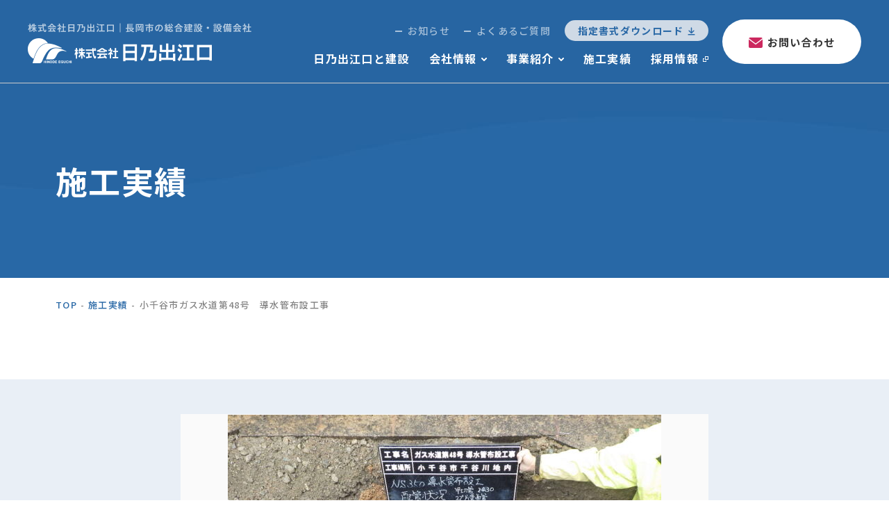

--- FILE ---
content_type: text/html; charset=UTF-8
request_url: https://www.hinode-eguchi.co.jp/works/post-5680/
body_size: 19956
content:
<!DOCTYPE html>
<html lang="ja">
<head>
	<meta charset="utf-8">
	<meta http-equiv="X-UA-Compatible" content="IE=edge">
	<!-- Google Tag Manager -->
	<script>(function(w,d,s,l,i){w[l]=w[l]||[];w[l].push({'gtm.start':
	new Date().getTime(),event:'gtm.js'});var f=d.getElementsByTagName(s)[0],
	j=d.createElement(s),dl=l!='dataLayer'?'&l='+l:'';j.async=true;j.src=
	'https://www.googletagmanager.com/gtm.js?id='+i+dl;f.parentNode.insertBefore(j,f);
	})(window,document,'script','dataLayer','GTM-K2TKPPL');</script>
	<!-- End Google Tag Manager -->
	<meta name="viewport" content="width=device-width, initial-scale=1.0">
		<title>小千谷市ガス水道第48号　導水管布設工事｜施工実績｜株式会社日乃出江口｜長岡市の総合建設・設備会社</title>
	<meta name="description" content="小千谷市ガス水道第48号　導水管布設工事｜施工実績｜新潟県長岡市の総合建設会社、株式会社日乃出江口。日乃出江口は商業・工業施設、住宅の企画・設計・施工まで一貫して手がける総合建設・設備会社です。モットーは「お客様満足の向上」感謝の気持ちで、協力業者と共存共栄し地域の未来を創ります。">
		<meta name="keywords" content="施工実績,長岡市,建設会社,設備会社">
			<meta name="format-detection" content="telephone=no">
	<link rel="icon" type="image/x-icon" href="https://www.hinode-eguchi.co.jp/cms_Dy95ViTN/wp-content/themes/hinode-eguchi/img/common/favicon.ico">
	<link rel="apple-touch-icon" href="https://www.hinode-eguchi.co.jp/cms_Dy95ViTN/wp-content/themes/hinode-eguchi/img/common/apple-touch-icon.png">
		<meta property="og:site_name" content="株式会社日乃出江口｜長岡市の総合建設・設備会社">
	<meta property="og:type" content="article">
	<meta property="og:url" content="https://www.hinode-eguchi.co.jp/works/post-5680/">
	<meta property="og:image" content="https://www.hinode-eguchi.co.jp/cms_Dy95ViTN/wp-content/themes/hinode-eguchi/img/common/ogp.png">
	<meta property="og:title" content="小千谷市ガス水道第48号　導水管布設工事｜施工実績｜株式会社日乃出江口｜長岡市の総合建設・設備会社">
	<meta property="og:description" content="小千谷市ガス水道第48号　導水管布設工事｜施工実績｜新潟県長岡市の総合建設会社、株式会社日乃出江口。日乃出江口は商業・工業施設、住宅の企画・設計・施工まで一貫して手がける総合建設・設備会社です。モットーは「お客様満足の向上」感謝の気持ちで、協力業者と共存共栄し地域の未来を創ります。">
	<meta name="twitter:card" content="summary_large_image">
	<meta name="twitter:title" content="小千谷市ガス水道第48号　導水管布設工事｜施工実績｜株式会社日乃出江口｜長岡市の総合建設・設備会社">
	<meta name="twitter:description" content="小千谷市ガス水道第48号　導水管布設工事｜施工実績｜新潟県長岡市の総合建設会社、株式会社日乃出江口。日乃出江口は商業・工業施設、住宅の企画・設計・施工まで一貫して手がける総合建設・設備会社です。モットーは「お客様満足の向上」感謝の気持ちで、協力業者と共存共栄し地域の未来を創ります。">
	<meta name="twitter:image" content="https://www.hinode-eguchi.co.jp/cms_Dy95ViTN/wp-content/themes/hinode-eguchi/img/common/ogp.png">
		<link rel="preconnect" href="https://fonts.googleapis.com">
	<link rel="preconnect" href="https://fonts.gstatic.com" crossorigin>
	<link href="https://fonts.googleapis.com/css2?family=Noto+Sans+JP:wght@500;700&family=Roboto:wght@700&display=swap" rel="stylesheet">
	<link href="https://www.hinode-eguchi.co.jp/cms_Dy95ViTN/wp-content/themes/hinode-eguchi/css/style.css" rel="stylesheet">
	<link rel="canonical" href="https://www.hinode-eguchi.co.jp/works/post-5680/">
		<meta name='robots' content='max-image-preview:large' />
<style id='wp-img-auto-sizes-contain-inline-css' type='text/css'>
img:is([sizes=auto i],[sizes^="auto," i]){contain-intrinsic-size:3000px 1500px}
/*# sourceURL=wp-img-auto-sizes-contain-inline-css */
</style>
<style id='wp-block-library-inline-css' type='text/css'>
:root{--wp-block-synced-color:#7a00df;--wp-block-synced-color--rgb:122,0,223;--wp-bound-block-color:var(--wp-block-synced-color);--wp-editor-canvas-background:#ddd;--wp-admin-theme-color:#007cba;--wp-admin-theme-color--rgb:0,124,186;--wp-admin-theme-color-darker-10:#006ba1;--wp-admin-theme-color-darker-10--rgb:0,107,160.5;--wp-admin-theme-color-darker-20:#005a87;--wp-admin-theme-color-darker-20--rgb:0,90,135;--wp-admin-border-width-focus:2px}@media (min-resolution:192dpi){:root{--wp-admin-border-width-focus:1.5px}}.wp-element-button{cursor:pointer}:root .has-very-light-gray-background-color{background-color:#eee}:root .has-very-dark-gray-background-color{background-color:#313131}:root .has-very-light-gray-color{color:#eee}:root .has-very-dark-gray-color{color:#313131}:root .has-vivid-green-cyan-to-vivid-cyan-blue-gradient-background{background:linear-gradient(135deg,#00d084,#0693e3)}:root .has-purple-crush-gradient-background{background:linear-gradient(135deg,#34e2e4,#4721fb 50%,#ab1dfe)}:root .has-hazy-dawn-gradient-background{background:linear-gradient(135deg,#faaca8,#dad0ec)}:root .has-subdued-olive-gradient-background{background:linear-gradient(135deg,#fafae1,#67a671)}:root .has-atomic-cream-gradient-background{background:linear-gradient(135deg,#fdd79a,#004a59)}:root .has-nightshade-gradient-background{background:linear-gradient(135deg,#330968,#31cdcf)}:root .has-midnight-gradient-background{background:linear-gradient(135deg,#020381,#2874fc)}:root{--wp--preset--font-size--normal:16px;--wp--preset--font-size--huge:42px}.has-regular-font-size{font-size:1em}.has-larger-font-size{font-size:2.625em}.has-normal-font-size{font-size:var(--wp--preset--font-size--normal)}.has-huge-font-size{font-size:var(--wp--preset--font-size--huge)}.has-text-align-center{text-align:center}.has-text-align-left{text-align:left}.has-text-align-right{text-align:right}.has-fit-text{white-space:nowrap!important}#end-resizable-editor-section{display:none}.aligncenter{clear:both}.items-justified-left{justify-content:flex-start}.items-justified-center{justify-content:center}.items-justified-right{justify-content:flex-end}.items-justified-space-between{justify-content:space-between}.screen-reader-text{border:0;clip-path:inset(50%);height:1px;margin:-1px;overflow:hidden;padding:0;position:absolute;width:1px;word-wrap:normal!important}.screen-reader-text:focus{background-color:#ddd;clip-path:none;color:#444;display:block;font-size:1em;height:auto;left:5px;line-height:normal;padding:15px 23px 14px;text-decoration:none;top:5px;width:auto;z-index:100000}html :where(.has-border-color){border-style:solid}html :where([style*=border-top-color]){border-top-style:solid}html :where([style*=border-right-color]){border-right-style:solid}html :where([style*=border-bottom-color]){border-bottom-style:solid}html :where([style*=border-left-color]){border-left-style:solid}html :where([style*=border-width]){border-style:solid}html :where([style*=border-top-width]){border-top-style:solid}html :where([style*=border-right-width]){border-right-style:solid}html :where([style*=border-bottom-width]){border-bottom-style:solid}html :where([style*=border-left-width]){border-left-style:solid}html :where(img[class*=wp-image-]){height:auto;max-width:100%}:where(figure){margin:0 0 1em}html :where(.is-position-sticky){--wp-admin--admin-bar--position-offset:var(--wp-admin--admin-bar--height,0px)}@media screen and (max-width:600px){html :where(.is-position-sticky){--wp-admin--admin-bar--position-offset:0px}}

/*# sourceURL=wp-block-library-inline-css */
</style><style id='global-styles-inline-css' type='text/css'>
:root{--wp--preset--aspect-ratio--square: 1;--wp--preset--aspect-ratio--4-3: 4/3;--wp--preset--aspect-ratio--3-4: 3/4;--wp--preset--aspect-ratio--3-2: 3/2;--wp--preset--aspect-ratio--2-3: 2/3;--wp--preset--aspect-ratio--16-9: 16/9;--wp--preset--aspect-ratio--9-16: 9/16;--wp--preset--color--black: #000000;--wp--preset--color--cyan-bluish-gray: #abb8c3;--wp--preset--color--white: #ffffff;--wp--preset--color--pale-pink: #f78da7;--wp--preset--color--vivid-red: #cf2e2e;--wp--preset--color--luminous-vivid-orange: #ff6900;--wp--preset--color--luminous-vivid-amber: #fcb900;--wp--preset--color--light-green-cyan: #7bdcb5;--wp--preset--color--vivid-green-cyan: #00d084;--wp--preset--color--pale-cyan-blue: #8ed1fc;--wp--preset--color--vivid-cyan-blue: #0693e3;--wp--preset--color--vivid-purple: #9b51e0;--wp--preset--gradient--vivid-cyan-blue-to-vivid-purple: linear-gradient(135deg,rgb(6,147,227) 0%,rgb(155,81,224) 100%);--wp--preset--gradient--light-green-cyan-to-vivid-green-cyan: linear-gradient(135deg,rgb(122,220,180) 0%,rgb(0,208,130) 100%);--wp--preset--gradient--luminous-vivid-amber-to-luminous-vivid-orange: linear-gradient(135deg,rgb(252,185,0) 0%,rgb(255,105,0) 100%);--wp--preset--gradient--luminous-vivid-orange-to-vivid-red: linear-gradient(135deg,rgb(255,105,0) 0%,rgb(207,46,46) 100%);--wp--preset--gradient--very-light-gray-to-cyan-bluish-gray: linear-gradient(135deg,rgb(238,238,238) 0%,rgb(169,184,195) 100%);--wp--preset--gradient--cool-to-warm-spectrum: linear-gradient(135deg,rgb(74,234,220) 0%,rgb(151,120,209) 20%,rgb(207,42,186) 40%,rgb(238,44,130) 60%,rgb(251,105,98) 80%,rgb(254,248,76) 100%);--wp--preset--gradient--blush-light-purple: linear-gradient(135deg,rgb(255,206,236) 0%,rgb(152,150,240) 100%);--wp--preset--gradient--blush-bordeaux: linear-gradient(135deg,rgb(254,205,165) 0%,rgb(254,45,45) 50%,rgb(107,0,62) 100%);--wp--preset--gradient--luminous-dusk: linear-gradient(135deg,rgb(255,203,112) 0%,rgb(199,81,192) 50%,rgb(65,88,208) 100%);--wp--preset--gradient--pale-ocean: linear-gradient(135deg,rgb(255,245,203) 0%,rgb(182,227,212) 50%,rgb(51,167,181) 100%);--wp--preset--gradient--electric-grass: linear-gradient(135deg,rgb(202,248,128) 0%,rgb(113,206,126) 100%);--wp--preset--gradient--midnight: linear-gradient(135deg,rgb(2,3,129) 0%,rgb(40,116,252) 100%);--wp--preset--font-size--small: 13px;--wp--preset--font-size--medium: 20px;--wp--preset--font-size--large: 36px;--wp--preset--font-size--x-large: 42px;--wp--preset--spacing--20: 0.44rem;--wp--preset--spacing--30: 0.67rem;--wp--preset--spacing--40: 1rem;--wp--preset--spacing--50: 1.5rem;--wp--preset--spacing--60: 2.25rem;--wp--preset--spacing--70: 3.38rem;--wp--preset--spacing--80: 5.06rem;--wp--preset--shadow--natural: 6px 6px 9px rgba(0, 0, 0, 0.2);--wp--preset--shadow--deep: 12px 12px 50px rgba(0, 0, 0, 0.4);--wp--preset--shadow--sharp: 6px 6px 0px rgba(0, 0, 0, 0.2);--wp--preset--shadow--outlined: 6px 6px 0px -3px rgb(255, 255, 255), 6px 6px rgb(0, 0, 0);--wp--preset--shadow--crisp: 6px 6px 0px rgb(0, 0, 0);}:where(.is-layout-flex){gap: 0.5em;}:where(.is-layout-grid){gap: 0.5em;}body .is-layout-flex{display: flex;}.is-layout-flex{flex-wrap: wrap;align-items: center;}.is-layout-flex > :is(*, div){margin: 0;}body .is-layout-grid{display: grid;}.is-layout-grid > :is(*, div){margin: 0;}:where(.wp-block-columns.is-layout-flex){gap: 2em;}:where(.wp-block-columns.is-layout-grid){gap: 2em;}:where(.wp-block-post-template.is-layout-flex){gap: 1.25em;}:where(.wp-block-post-template.is-layout-grid){gap: 1.25em;}.has-black-color{color: var(--wp--preset--color--black) !important;}.has-cyan-bluish-gray-color{color: var(--wp--preset--color--cyan-bluish-gray) !important;}.has-white-color{color: var(--wp--preset--color--white) !important;}.has-pale-pink-color{color: var(--wp--preset--color--pale-pink) !important;}.has-vivid-red-color{color: var(--wp--preset--color--vivid-red) !important;}.has-luminous-vivid-orange-color{color: var(--wp--preset--color--luminous-vivid-orange) !important;}.has-luminous-vivid-amber-color{color: var(--wp--preset--color--luminous-vivid-amber) !important;}.has-light-green-cyan-color{color: var(--wp--preset--color--light-green-cyan) !important;}.has-vivid-green-cyan-color{color: var(--wp--preset--color--vivid-green-cyan) !important;}.has-pale-cyan-blue-color{color: var(--wp--preset--color--pale-cyan-blue) !important;}.has-vivid-cyan-blue-color{color: var(--wp--preset--color--vivid-cyan-blue) !important;}.has-vivid-purple-color{color: var(--wp--preset--color--vivid-purple) !important;}.has-black-background-color{background-color: var(--wp--preset--color--black) !important;}.has-cyan-bluish-gray-background-color{background-color: var(--wp--preset--color--cyan-bluish-gray) !important;}.has-white-background-color{background-color: var(--wp--preset--color--white) !important;}.has-pale-pink-background-color{background-color: var(--wp--preset--color--pale-pink) !important;}.has-vivid-red-background-color{background-color: var(--wp--preset--color--vivid-red) !important;}.has-luminous-vivid-orange-background-color{background-color: var(--wp--preset--color--luminous-vivid-orange) !important;}.has-luminous-vivid-amber-background-color{background-color: var(--wp--preset--color--luminous-vivid-amber) !important;}.has-light-green-cyan-background-color{background-color: var(--wp--preset--color--light-green-cyan) !important;}.has-vivid-green-cyan-background-color{background-color: var(--wp--preset--color--vivid-green-cyan) !important;}.has-pale-cyan-blue-background-color{background-color: var(--wp--preset--color--pale-cyan-blue) !important;}.has-vivid-cyan-blue-background-color{background-color: var(--wp--preset--color--vivid-cyan-blue) !important;}.has-vivid-purple-background-color{background-color: var(--wp--preset--color--vivid-purple) !important;}.has-black-border-color{border-color: var(--wp--preset--color--black) !important;}.has-cyan-bluish-gray-border-color{border-color: var(--wp--preset--color--cyan-bluish-gray) !important;}.has-white-border-color{border-color: var(--wp--preset--color--white) !important;}.has-pale-pink-border-color{border-color: var(--wp--preset--color--pale-pink) !important;}.has-vivid-red-border-color{border-color: var(--wp--preset--color--vivid-red) !important;}.has-luminous-vivid-orange-border-color{border-color: var(--wp--preset--color--luminous-vivid-orange) !important;}.has-luminous-vivid-amber-border-color{border-color: var(--wp--preset--color--luminous-vivid-amber) !important;}.has-light-green-cyan-border-color{border-color: var(--wp--preset--color--light-green-cyan) !important;}.has-vivid-green-cyan-border-color{border-color: var(--wp--preset--color--vivid-green-cyan) !important;}.has-pale-cyan-blue-border-color{border-color: var(--wp--preset--color--pale-cyan-blue) !important;}.has-vivid-cyan-blue-border-color{border-color: var(--wp--preset--color--vivid-cyan-blue) !important;}.has-vivid-purple-border-color{border-color: var(--wp--preset--color--vivid-purple) !important;}.has-vivid-cyan-blue-to-vivid-purple-gradient-background{background: var(--wp--preset--gradient--vivid-cyan-blue-to-vivid-purple) !important;}.has-light-green-cyan-to-vivid-green-cyan-gradient-background{background: var(--wp--preset--gradient--light-green-cyan-to-vivid-green-cyan) !important;}.has-luminous-vivid-amber-to-luminous-vivid-orange-gradient-background{background: var(--wp--preset--gradient--luminous-vivid-amber-to-luminous-vivid-orange) !important;}.has-luminous-vivid-orange-to-vivid-red-gradient-background{background: var(--wp--preset--gradient--luminous-vivid-orange-to-vivid-red) !important;}.has-very-light-gray-to-cyan-bluish-gray-gradient-background{background: var(--wp--preset--gradient--very-light-gray-to-cyan-bluish-gray) !important;}.has-cool-to-warm-spectrum-gradient-background{background: var(--wp--preset--gradient--cool-to-warm-spectrum) !important;}.has-blush-light-purple-gradient-background{background: var(--wp--preset--gradient--blush-light-purple) !important;}.has-blush-bordeaux-gradient-background{background: var(--wp--preset--gradient--blush-bordeaux) !important;}.has-luminous-dusk-gradient-background{background: var(--wp--preset--gradient--luminous-dusk) !important;}.has-pale-ocean-gradient-background{background: var(--wp--preset--gradient--pale-ocean) !important;}.has-electric-grass-gradient-background{background: var(--wp--preset--gradient--electric-grass) !important;}.has-midnight-gradient-background{background: var(--wp--preset--gradient--midnight) !important;}.has-small-font-size{font-size: var(--wp--preset--font-size--small) !important;}.has-medium-font-size{font-size: var(--wp--preset--font-size--medium) !important;}.has-large-font-size{font-size: var(--wp--preset--font-size--large) !important;}.has-x-large-font-size{font-size: var(--wp--preset--font-size--x-large) !important;}
/*# sourceURL=global-styles-inline-css */
</style>

<style id='classic-theme-styles-inline-css' type='text/css'>
/*! This file is auto-generated */
.wp-block-button__link{color:#fff;background-color:#32373c;border-radius:9999px;box-shadow:none;text-decoration:none;padding:calc(.667em + 2px) calc(1.333em + 2px);font-size:1.125em}.wp-block-file__button{background:#32373c;color:#fff;text-decoration:none}
/*# sourceURL=/wp-includes/css/classic-themes.min.css */
</style>
</head>
<body id="works">
<!-- Google Tag Manager (noscript) -->
<noscript><iframe src="https://www.googletagmanager.com/ns.html?id=GTM-K2TKPPL"
height="0" width="0" style="display:none;visibility:hidden"></iframe></noscript>
<!-- End Google Tag Manager (noscript) -->
<div class="js-media-query u-media-query u-hidden"></div>
<div class="js-nav-overlay l-nav-overlay"></div>
<svg style="display:none" xmlns="http://www.w3.org/2000/svg">
	<defs>
		<symbol id="logo01" viewBox="0 0 265 36">
			<g transform="translate(-154.255 -380.994)">
				<path d="M200.709,446.131h.731v1.424h1.432v-1.424h.728v3.617h-.728v-1.58H201.44v1.58h-.731Z" transform="translate(-23.374 -32.87)" fill="#ab0a3d"/>
				<path d="M243.505,446.131h2.69v.61h-1.961v.8h1.825v.61h-1.825v.981h2.027v.612h-2.756Z" transform="translate(-44.908 -32.87)" fill="#ab0a3d"/>
				<path d="M246.26,449.747h-2.8v-3.661h2.734v.656h-1.959v.759h1.824v.657h-1.824v.933h2.025Zm-2.755-.047h2.711v-.564h-2.027v-1.025h1.825v-.566h-1.825V446.7h1.96v-.566h-2.644Z" transform="translate(-44.885 -32.847)" fill="#ab0a3d"/>
				<rect width="0.717" height="3.557" transform="translate(181.046 413.261)" fill="#595757"/>
				<path d="M208.9,449.687h-.762v-3.6h.762Zm-.718-.046h.673v-3.511h-.673Z" transform="translate(-27.111 -32.847)" fill="#595757"/>
				<path d="M211.137,446.131h.7l1.45,2.373h.009v-2.373h.667v3.557h-.721l-1.423-2.32H211.8v2.32h-.667Z" transform="translate(-28.621 -32.87)" fill="#595757"/>
				<path d="M213.961,449.687H213.2l-.007-.011-1.392-2.268v2.279h-.712v-3.6h.732l.005.01,1.42,2.321v-2.331h.712Zm-.732-.046h.686v-3.511h-.621V448.5h-.046l-.008-.01-1.441-2.364h-.664v3.511h.622v-2.32h.046l.007.011Z" transform="translate(-28.599 -32.847)" fill="#595757"/>
				<path d="M219.763,446.009a1.842,1.842,0,1,1-1.722,1.859,1.658,1.658,0,0,1,1.722-1.859m-.8,2.614a.9.9,0,0,0,.806.447c.379,0,.982-.2.982-1.232,0-.4-.105-1.211-.982-1.211-.816,0-.986.7-.986,1.222a1.453,1.453,0,0,0,.179.775" transform="translate(-32.095 -32.808)" fill="#595757"/>
				<path d="M219.749,449.687a1.864,1.864,0,1,1,1.743-1.857,1.676,1.676,0,0,1-1.743,1.857m-.009-3.677a1.819,1.819,0,0,0,.009,3.63,1.819,1.819,0,0,0-.009-3.63m0,3.061a.918.918,0,0,1-.826-.46,1.536,1.536,0,0,1-.181-.786c0-.466.128-1.245,1.007-1.245s1.005.774,1.005,1.234c0,1.165-.77,1.256-1.005,1.256m0-2.445c-.838,0-.963.752-.963,1.2a1.4,1.4,0,0,0,.177.762.872.872,0,0,0,.786.436c.29,0,.96-.118.96-1.21,0-.444-.124-1.189-.96-1.189" transform="translate(-32.072 -32.787)" fill="#595757"/>
				<path d="M227.484,446.131a1.432,1.432,0,0,1,1.374.6,2.066,2.066,0,0,1,.3,1.211,1.95,1.95,0,0,1-.454,1.347,1.592,1.592,0,0,1-1.188.4h-1.348v-3.557Zm-.6.6v2.355h.538c.555,0,.992-.031.992-1.174,0-1.182-.509-1.182-1.207-1.182Z" transform="translate(-36.184 -32.87)" fill="#595757"/>
				<path d="M227.495,449.687h-1.37v-3.6h1.337a1.458,1.458,0,0,1,1.393.611,2.108,2.108,0,0,1,.3,1.224,1.975,1.975,0,0,1-.46,1.362,1.614,1.614,0,0,1-1.2.4m-1.324-.046h1.324a1.576,1.576,0,0,0,1.172-.391,1.936,1.936,0,0,0,.446-1.331,2.04,2.04,0,0,0-.295-1.2,1.406,1.406,0,0,0-1.355-.589h-1.292Zm1.23-.556h-.559v-2.4h.345c.686,0,1.229,0,1.229,1.2s-.492,1.195-1.015,1.195m-.514-.045h.514c.52,0,.97,0,.97-1.15s-.5-1.157-1.184-1.157h-.3Z" transform="translate(-36.163 -32.847)" fill="#595757"/>
				<path d="M233.439,446.131h2.646v.6h-1.927v.79h1.793v.6h-1.793v.964h1.993v.6h-2.712Z" transform="translate(-39.843 -32.87)" fill="#595757"/>
				<path d="M236.151,449.687h-2.757v-3.6h2.691v.647h-1.928v.743h1.794v.646h-1.794v.919h1.994Zm-2.711-.046H236.1v-.556h-1.993v-1.008h1.8v-.555h-1.8v-.835h1.928v-.556h-2.6Z" transform="translate(-39.82 -32.847)" fill="#595757"/>
				<path d="M251.89,447.72h1.55v1.414a2.372,2.372,0,0,1-1.523.553,1.71,1.71,0,0,1-1.81-1.849,1.69,1.69,0,0,1,1.77-1.828,1.381,1.381,0,0,1,1.519,1.044l-.718.134a.778.778,0,0,0-.8-.56.966.966,0,0,0-.837.4,1.4,1.4,0,0,0-.193.785c0,.527.183,1.263,1.021,1.263a1.437,1.437,0,0,0,.84-.3v-.447h-.821Z" transform="translate(-48.229 -32.808)" fill="#595757"/>
				<path d="M251.895,449.687a1.741,1.741,0,0,1-1.832-1.871,1.713,1.713,0,0,1,1.791-1.849,1.38,1.38,0,0,1,1.541,1.06l.005.022-.022,0-.739.138,0-.018a.758.758,0,0,0-.776-.546.954.954,0,0,0-.817.386,1.343,1.343,0,0,0-.19.773c0,.372.1,1.239,1,1.239a1.417,1.417,0,0,0,.819-.292v-.412h-.822v-.646h1.593v1.446l-.006.008a2.394,2.394,0,0,1-1.538.557m-.041-3.677a1.816,1.816,0,0,0,.041,3.63,2.364,2.364,0,0,0,1.5-.536V447.72h-1.5v.554h.82v.482l-.008.007a1.474,1.474,0,0,1-.856.309c-.941,0-1.045-.9-1.045-1.286a1.393,1.393,0,0,1,.2-.8,1,1,0,0,1,.856-.408.8.8,0,0,1,.813.559l.673-.128a1.363,1.363,0,0,0-1.49-1" transform="translate(-48.208 -32.787)" fill="#595757"/>
				<path d="M259,446.131v1.923a1.6,1.6,0,0,0,.089.763.678.678,0,0,0,.633.315c.688,0,.688-.432.688-1.04v-1.96h.716V448a2.293,2.293,0,0,1-.2,1.257,1.336,1.336,0,0,1-1.186.492c-1.46,0-1.46-.9-1.46-1.719v-1.9Z" transform="translate(-52.341 -32.87)" fill="#595757"/>
				<path d="M259.716,449.747c-1.483,0-1.483-.925-1.483-1.742v-1.92H259v1.945a1.591,1.591,0,0,0,.087.754.657.657,0,0,0,.614.3c.664,0,.664-.4.664-1.017v-1.982h.762v1.89a2.3,2.3,0,0,1-.2,1.269,1.314,1.314,0,0,1-1.2.5m-1.436-3.617v1.875c0,.834,0,1.7,1.436,1.7a1.268,1.268,0,0,0,1.166-.482,2.26,2.26,0,0,0,.2-1.243v-1.845h-.672v1.938c0,.595,0,1.064-.711,1.064a.7.7,0,0,1-.654-.325,1.622,1.622,0,0,1-.092-.776v-1.9Z" transform="translate(-52.319 -32.847)" fill="#595757"/>
				<path d="M268.331,448.536a1.406,1.406,0,0,1-1.481,1.149,1.621,1.621,0,0,1-1.625-1.808,1.657,1.657,0,0,1,1.665-1.87,1.529,1.529,0,0,1,1.09.409,1.368,1.368,0,0,1,.34.636l-.713.168a.732.732,0,0,0-.753-.595c-.884,0-.884.973-.884,1.2a1.691,1.691,0,0,0,.187.894.8.8,0,0,0,.687.348c.48,0,.7-.362.789-.75Z" transform="translate(-55.837 -32.808)" fill="#595757"/>
				<path d="M266.828,449.687a1.635,1.635,0,0,1-1.646-1.83,1.677,1.677,0,0,1,1.686-1.89,1.5,1.5,0,0,1,1.105.413,1.386,1.386,0,0,1,.347.646l0,.022-.759.179,0-.021a.712.712,0,0,0-.731-.579c-.392,0-.863.205-.863,1.18a1.626,1.626,0,0,0,.185.881.773.773,0,0,0,.667.338.808.808,0,0,0,.767-.733l.006-.024.743.233-.006.021a1.43,1.43,0,0,1-1.5,1.164m.041-3.677a1.638,1.638,0,0,0-1.643,1.846,1.593,1.593,0,0,0,1.6,1.784,1.37,1.37,0,0,0,1.452-1.109l-.652-.2a.84.84,0,0,1-.806.744.821.821,0,0,1-.706-.359,1.685,1.685,0,0,1-.192-.907c0-1.012.493-1.225.908-1.225a.753.753,0,0,1,.77.593l.666-.159a1.291,1.291,0,0,0-.324-.6,1.479,1.479,0,0,0-1.076-.4" transform="translate(-55.816 -32.787)" fill="#595757"/>
				<path d="M272.768,446.131h.717v1.4h1.408v-1.4h.719v3.557h-.719v-1.556h-1.408v1.556h-.717Z" transform="translate(-59.632 -32.87)" fill="#595757"/>
				<path d="M275.61,449.687h-.761v-1.555h-1.364v1.555h-.762v-3.6h.762v1.4h1.364v-1.4h.761Zm-.716-.046h.674v-3.511h-.674v1.4h-1.456v-1.4h-.671v3.511h.671v-1.554h1.456Z" transform="translate(-59.609 -32.847)" fill="#595757"/>
				<rect width="0.716" height="3.557" transform="translate(216.672 413.261)" fill="#595757"/>
				<path d="M280.6,449.687h-.763v-3.6h.763Zm-.718-.046h.673v-3.511h-.673Z" transform="translate(-63.19 -32.847)" fill="#595757"/>
				<path d="M219.913,410.113c-7.287.7-10.949,9.2-12.9,15.986H215.7c1.582.039,3.091-.388,4.76-2.5s3.024-7.165,6.38-8.764a9.23,9.23,0,0,1,7.729-.385c1.751.688,2.823.593,1.068-.3s-8.439-4.737-15.726-4.041" transform="translate(-26.544 -14.652)" fill="#2b284e"/>
				<path d="M210.073,402.575l-.02-.057-.051-.027c-6.755-3.56-12.885-5.622-17.727-5.963-.683-.051-1.3-.074-1.879-.074-4.414,0-7.541,1.427-11.531,5.26-4.746,4.559-7.992,14.183-10.661,22.846l-.06.193h8.209l.089,0c.228,0,.46.012.7.023s.495.021.749.021c1.534,0,3.122-.442,4.347-3.663,2.021-5.294,6.731-14.83,11.576-16.994a19.083,19.083,0,0,1,8.131-1.781,42.338,42.338,0,0,1,7.075.77,3.419,3.419,0,0,0,.561.061.56.56,0,0,0,.472-.174.464.464,0,0,0,.025-.439" transform="translate(-6.989 -7.801)" fill="#2b284e"/>
				<path d="M182.958,388.206l.288,0a15.728,15.728,0,1,0-20.635,22.347c2.319-6.872,5.11-13.528,8.819-17.089,3.989-3.835,7.115-5.26,11.528-5.26" fill="#ab0a3d"/>
				<path d="M294.734,411.949v1.834h-1.253v.518l1.335,2.209-.407,2.355-.928-1.817V424.6h-1.764v-7.084a13.136,13.136,0,0,1-.556,1.508,12.34,12.34,0,0,1-.642,1.237l-.6-2.573a8.384,8.384,0,0,0,.938-1.676,14.191,14.191,0,0,0,.729-2.229H290.2v-1.834h1.52V409.28h1.764v2.669Zm3.914-1.9-.229,1.521h1.033V409.3h1.764v2.27h3.105v1.83h-3.105v1.88h3.669v1.834h-2.537a17.474,17.474,0,0,0,1.214,2.057A22.628,22.628,0,0,0,305,421.039l-.884,1.985a7.868,7.868,0,0,1-1.294-1.554,22.126,22.126,0,0,1-1.6-2.83v6.02h-1.764v-5.785a17.785,17.785,0,0,1-1.349,2.453,12.515,12.515,0,0,1-1.542,1.891l-1.1-1.958a13.04,13.04,0,0,0,1.631-1.865,16.345,16.345,0,0,0,1.383-2.287H295.76v-1.834h3.692V413.4h-1.465a7.466,7.466,0,0,1-.238.737,4.923,4.923,0,0,1-.284.63l-1.849-.731a8.942,8.942,0,0,0,.722-1.841,13.385,13.385,0,0,0,.4-2.337Z" transform="translate(-68.264 -14.274)" fill="#040000"/>
				<path d="M337.135,411.546v1.916h-3.476a26.15,26.15,0,0,0,.9,5.981c.379,1.339.719,2.018,1.008,2.018.054,0,.111-.1.171-.27s.132-.452.214-.815l1.381,2.015a8.161,8.161,0,0,1-.846,1.734,1.2,1.2,0,0,1-.92.561q-1.2,0-2.308-2.847a27.914,27.914,0,0,1-1.541-8.377h-9.366v-1.916h9.366v-2.12h1.925v2.12h1.349l-.692-1.532,1.747-.481.793,1.644-1.223.369Zm-6.327,4.264v2H327.8v3.729l3.167-.367.078,1.92-8.221,1.233-.353-2.182,3.4-.384v-3.949h-2.906v-2Z" transform="translate(-84.581 -14.347)" fill="#040000"/>
				<path d="M366.4,415.711h-8.8v-1.448c-.314.159-.642.3-.97.435s-.669.257-1,.358l-1.041-1.925a21.669,21.669,0,0,0,3.59-1.519,13.522,13.522,0,0,0,2.747-1.962h2.307a12.107,12.107,0,0,0,2.469,1.732,26.987,26.987,0,0,0,3.742,1.688l-.963,1.985c-.314-.1-.639-.225-.988-.365a11.424,11.424,0,0,1-1.095-.512Zm3.014,1.734v1.829h-8.552c-.192.567-.39,1.113-.592,1.625a15.027,15.027,0,0,1-.658,1.457l5.629-.434c-.19-.264-.391-.519-.595-.763s-.4-.477-.586-.717l1.932-.695a25.994,25.994,0,0,1,1.785,2.116q.8,1.064,1.426,2.1l-2.095.828-.68-1.1-10.732.938-.178-1.969,1.765-.13c.254-.465.506-.971.74-1.5a18.026,18.026,0,0,0,.668-1.751h-4.023v-1.829h14.744m-11.194-3.483h7.757a19.248,19.248,0,0,1-1.958-1.146,22.2,22.2,0,0,1-1.965-1.483,16.382,16.382,0,0,1-1.752,1.374,23.183,23.183,0,0,1-2.082,1.255" transform="translate(-100.804 -14.461)" fill="#040000"/>
				<path d="M391.347,409.542v2.324h1.958a9.366,9.366,0,0,1-.47,2.051,8.534,8.534,0,0,1-.972,1.935c.2.143.471.331.787.576.4.318.845.674,1.311,1.068l-.779,1.854c-.4-.348-.774-.668-1.119-.965-.272-.223-.513-.412-.715-.569v6.76h-1.84v-6.461a9.363,9.363,0,0,1-.873.813,6.223,6.223,0,0,1-.89.6l-.757-1.913a10.512,10.512,0,0,0,2.528-1.817,5.418,5.418,0,0,0,1.357-2.187h-3.481v-1.747h2.117v-2.324Zm9.929,3.956v1.838h-2.707v7.079h3.079v1.813h-8.225v-1.813h3.218v-7.079h-2.833V413.5h2.833v-3.956h1.928V413.5Z" transform="translate(-117.104 -14.406)" fill="#040000"/>
				<path d="M450.456,398.555v24.4h-3.205v-1.437H433.942v1.437h-3.209v-24.4Zm-3.205,3.049H433.943v6.53h13.309Zm0,9.584H433.943v7.159h13.309Z" transform="translate(-139.115 -8.862)" fill="#040000"/>
				<path d="M503.379,407.94l-.261,7.809q-.168,4.081-1.573,5.829c-.932,1.17-2.559,1.748-4.871,1.748h-4.756l-.4-3.436h5.1a3.091,3.091,0,0,0,2.326-.786,4.323,4.323,0,0,0,.858-2.716l.262-5.382h-7.135c.388-1.377.714-2.734.978-4.089a39.737,39.737,0,0,0,.569-4.045h-5.763a42.407,42.407,0,0,1-1.9,11.59,23.446,23.446,0,0,1-4.682,8.442l-2.623-2.439a21.794,21.794,0,0,0,4.306-7.633,33.682,33.682,0,0,0,1.553-9.96H481.3v-3.2h16.977c-.1,1.687-.255,3.217-.452,4.6a27.684,27.684,0,0,1-.749,3.664Z" transform="translate(-163.658 -9.427)" fill="#040000"/>
				<path d="M539.076,398.4v7.213h5.78V396.5H548.2v9.11h5.665V398.4h3.21v10.261H548.2v8.336h6.683v-6.054h3.2v10.829h-3.2v-1.751H538.056v1.751h-3.2V410.939h3.2v6.054h6.8v-8.336h-8.994V398.4Z" transform="translate(-191.508 -7.824)" fill="#040000"/>
				<path d="M592.14,410.3l-4.409-3.661,1.654-2.75c.7.523,1.424,1.088,2.184,1.686s1.535,1.233,2.339,1.893Zm-1.548,12.187-2.654-2.684a20.5,20.5,0,0,0,2.34-3.56,35.524,35.524,0,0,0,2-4.629l2.7,1.547a43.7,43.7,0,0,1-2.143,5.471,21.239,21.239,0,0,1-2.24,3.854m-1.741-22.072,1.71-2.806c.643.452,1.308.945,1.993,1.469s1.385,1.091,2.122,1.707l-1.818,2.911c-.73-.67-1.437-1.27-2.112-1.806s-1.312-1.031-1.895-1.475m22.19-1.487v3.18h-6.015v15.918h7.02v3.292h-17.32v-3.292h6.824V402.113h-6.016v-3.18Z" transform="translate(-218.112 -8.387)" fill="#040000"/>
				<path d="M665.97,400.477v22.545H662.5V421.94H648.063v1.082h-3.486V400.477Zm-3.473,3.469H648.063V418.5H662.5Z" transform="translate(-246.715 -9.832)" fill="#040000"/>
			</g>
		</symbol>
		<symbol id="logo02" viewBox="0 0 265 36">
			<g transform="translate(-154.255 -380.994)">
				<path d="M200.709,446.131h.731v1.424h1.432v-1.424h.728v3.617h-.728v-1.58H201.44v1.58h-.731Z" transform="translate(-23.374 -32.87)" fill="currentColor"/>
				<path d="M243.505,446.131h2.69v.61h-1.961v.8h1.825v.61h-1.825v.981h2.027v.612h-2.756Z" transform="translate(-44.908 -32.87)" fill="currentColor"/>
				<path d="M246.26,449.747h-2.8v-3.661h2.734v.656h-1.959v.759h1.824v.657h-1.824v.933h2.025Zm-2.755-.047h2.711v-.564h-2.027v-1.025h1.825v-.566h-1.825V446.7h1.96v-.566h-2.644Z" transform="translate(-44.885 -32.847)" fill="currentColor"/>
				<rect width="0.717" height="3.557" transform="translate(181.046 413.261)" fill="currentColor"/>
				<path d="M208.9,449.687h-.762v-3.6h.762Zm-.718-.046h.673v-3.511h-.673Z" transform="translate(-27.111 -32.847)" fill="currentColor"/>
				<path d="M211.137,446.131h.7l1.45,2.373h.009v-2.373h.667v3.557h-.721l-1.423-2.32H211.8v2.32h-.667Z" transform="translate(-28.621 -32.87)" fill="currentColor"/>
				<path d="M213.961,449.687H213.2l-.007-.011-1.392-2.268v2.279h-.712v-3.6h.732l.005.01,1.42,2.321v-2.331h.712Zm-.732-.046h.686v-3.511h-.621V448.5h-.046l-.008-.01-1.441-2.364h-.664v3.511h.622v-2.32h.046l.007.011Z" transform="translate(-28.599 -32.847)" fill="currentColor"/>
				<path d="M219.763,446.009a1.842,1.842,0,1,1-1.722,1.859,1.658,1.658,0,0,1,1.722-1.859m-.8,2.614a.9.9,0,0,0,.806.447c.379,0,.982-.2.982-1.232,0-.4-.105-1.211-.982-1.211-.816,0-.986.7-.986,1.222a1.453,1.453,0,0,0,.179.775" transform="translate(-32.095 -32.808)" fill="currentColor"/>
				<path d="M219.749,449.687a1.864,1.864,0,1,1,1.743-1.857,1.676,1.676,0,0,1-1.743,1.857m-.009-3.677a1.819,1.819,0,0,0,.009,3.63,1.819,1.819,0,0,0-.009-3.63m0,3.061a.918.918,0,0,1-.826-.46,1.536,1.536,0,0,1-.181-.786c0-.466.128-1.245,1.007-1.245s1.005.774,1.005,1.234c0,1.165-.77,1.256-1.005,1.256m0-2.445c-.838,0-.963.752-.963,1.2a1.4,1.4,0,0,0,.177.762.872.872,0,0,0,.786.436c.29,0,.96-.118.96-1.21,0-.444-.124-1.189-.96-1.189" transform="translate(-32.072 -32.787)" fill="currentColor"/>
				<path d="M227.484,446.131a1.432,1.432,0,0,1,1.374.6,2.066,2.066,0,0,1,.3,1.211,1.95,1.95,0,0,1-.454,1.347,1.592,1.592,0,0,1-1.188.4h-1.348v-3.557Zm-.6.6v2.355h.538c.555,0,.992-.031.992-1.174,0-1.182-.509-1.182-1.207-1.182Z" transform="translate(-36.184 -32.87)" fill="currentColor"/>
				<path d="M227.495,449.687h-1.37v-3.6h1.337a1.458,1.458,0,0,1,1.393.611,2.108,2.108,0,0,1,.3,1.224,1.975,1.975,0,0,1-.46,1.362,1.614,1.614,0,0,1-1.2.4m-1.324-.046h1.324a1.576,1.576,0,0,0,1.172-.391,1.936,1.936,0,0,0,.446-1.331,2.04,2.04,0,0,0-.295-1.2,1.406,1.406,0,0,0-1.355-.589h-1.292Zm1.23-.556h-.559v-2.4h.345c.686,0,1.229,0,1.229,1.2s-.492,1.195-1.015,1.195m-.514-.045h.514c.52,0,.97,0,.97-1.15s-.5-1.157-1.184-1.157h-.3Z" transform="translate(-36.163 -32.847)" fill="currentColor"/>
				<path d="M233.439,446.131h2.646v.6h-1.927v.79h1.793v.6h-1.793v.964h1.993v.6h-2.712Z" transform="translate(-39.843 -32.87)" fill="currentColor"/>
				<path d="M236.151,449.687h-2.757v-3.6h2.691v.647h-1.928v.743h1.794v.646h-1.794v.919h1.994Zm-2.711-.046H236.1v-.556h-1.993v-1.008h1.8v-.555h-1.8v-.835h1.928v-.556h-2.6Z" transform="translate(-39.82 -32.847)" fill="currentColor"/>
				<path d="M251.89,447.72h1.55v1.414a2.372,2.372,0,0,1-1.523.553,1.71,1.71,0,0,1-1.81-1.849,1.69,1.69,0,0,1,1.77-1.828,1.381,1.381,0,0,1,1.519,1.044l-.718.134a.778.778,0,0,0-.8-.56.966.966,0,0,0-.837.4,1.4,1.4,0,0,0-.193.785c0,.527.183,1.263,1.021,1.263a1.437,1.437,0,0,0,.84-.3v-.447h-.821Z" transform="translate(-48.229 -32.808)" fill="currentColor"/>
				<path d="M251.895,449.687a1.741,1.741,0,0,1-1.832-1.871,1.713,1.713,0,0,1,1.791-1.849,1.38,1.38,0,0,1,1.541,1.06l.005.022-.022,0-.739.138,0-.018a.758.758,0,0,0-.776-.546.954.954,0,0,0-.817.386,1.343,1.343,0,0,0-.19.773c0,.372.1,1.239,1,1.239a1.417,1.417,0,0,0,.819-.292v-.412h-.822v-.646h1.593v1.446l-.006.008a2.394,2.394,0,0,1-1.538.557m-.041-3.677a1.816,1.816,0,0,0,.041,3.63,2.364,2.364,0,0,0,1.5-.536V447.72h-1.5v.554h.82v.482l-.008.007a1.474,1.474,0,0,1-.856.309c-.941,0-1.045-.9-1.045-1.286a1.393,1.393,0,0,1,.2-.8,1,1,0,0,1,.856-.408.8.8,0,0,1,.813.559l.673-.128a1.363,1.363,0,0,0-1.49-1" transform="translate(-48.208 -32.787)" fill="currentColor"/>
				<path d="M259,446.131v1.923a1.6,1.6,0,0,0,.089.763.678.678,0,0,0,.633.315c.688,0,.688-.432.688-1.04v-1.96h.716V448a2.293,2.293,0,0,1-.2,1.257,1.336,1.336,0,0,1-1.186.492c-1.46,0-1.46-.9-1.46-1.719v-1.9Z" transform="translate(-52.341 -32.87)" fill="currentColor"/>
				<path d="M259.716,449.747c-1.483,0-1.483-.925-1.483-1.742v-1.92H259v1.945a1.591,1.591,0,0,0,.087.754.657.657,0,0,0,.614.3c.664,0,.664-.4.664-1.017v-1.982h.762v1.89a2.3,2.3,0,0,1-.2,1.269,1.314,1.314,0,0,1-1.2.5m-1.436-3.617v1.875c0,.834,0,1.7,1.436,1.7a1.268,1.268,0,0,0,1.166-.482,2.26,2.26,0,0,0,.2-1.243v-1.845h-.672v1.938c0,.595,0,1.064-.711,1.064a.7.7,0,0,1-.654-.325,1.622,1.622,0,0,1-.092-.776v-1.9Z" transform="translate(-52.319 -32.847)" fill="currentColor"/>
				<path d="M268.331,448.536a1.406,1.406,0,0,1-1.481,1.149,1.621,1.621,0,0,1-1.625-1.808,1.657,1.657,0,0,1,1.665-1.87,1.529,1.529,0,0,1,1.09.409,1.368,1.368,0,0,1,.34.636l-.713.168a.732.732,0,0,0-.753-.595c-.884,0-.884.973-.884,1.2a1.691,1.691,0,0,0,.187.894.8.8,0,0,0,.687.348c.48,0,.7-.362.789-.75Z" transform="translate(-55.837 -32.808)" fill="currentColor"/>
				<path d="M266.828,449.687a1.635,1.635,0,0,1-1.646-1.83,1.677,1.677,0,0,1,1.686-1.89,1.5,1.5,0,0,1,1.105.413,1.386,1.386,0,0,1,.347.646l0,.022-.759.179,0-.021a.712.712,0,0,0-.731-.579c-.392,0-.863.205-.863,1.18a1.626,1.626,0,0,0,.185.881.773.773,0,0,0,.667.338.808.808,0,0,0,.767-.733l.006-.024.743.233-.006.021a1.43,1.43,0,0,1-1.5,1.164m.041-3.677a1.638,1.638,0,0,0-1.643,1.846,1.593,1.593,0,0,0,1.6,1.784,1.37,1.37,0,0,0,1.452-1.109l-.652-.2a.84.84,0,0,1-.806.744.821.821,0,0,1-.706-.359,1.685,1.685,0,0,1-.192-.907c0-1.012.493-1.225.908-1.225a.753.753,0,0,1,.77.593l.666-.159a1.291,1.291,0,0,0-.324-.6,1.479,1.479,0,0,0-1.076-.4" transform="translate(-55.816 -32.787)" fill="currentColor"/>
				<path d="M272.768,446.131h.717v1.4h1.408v-1.4h.719v3.557h-.719v-1.556h-1.408v1.556h-.717Z" transform="translate(-59.632 -32.87)" fill="currentColor"/>
				<path d="M275.61,449.687h-.761v-1.555h-1.364v1.555h-.762v-3.6h.762v1.4h1.364v-1.4h.761Zm-.716-.046h.674v-3.511h-.674v1.4h-1.456v-1.4h-.671v3.511h.671v-1.554h1.456Z" transform="translate(-59.609 -32.847)" fill="currentColor"/>
				<rect width="0.716" height="3.557" transform="translate(216.672 413.261)" fill="currentColor"/>
				<path d="M280.6,449.687h-.763v-3.6h.763Zm-.718-.046h.673v-3.511h-.673Z" transform="translate(-63.19 -32.847)" fill="currentColor"/>
				<path d="M219.913,410.113c-7.287.7-10.949,9.2-12.9,15.986H215.7c1.582.039,3.091-.388,4.76-2.5s3.024-7.165,6.38-8.764a9.23,9.23,0,0,1,7.729-.385c1.751.688,2.823.593,1.068-.3s-8.439-4.737-15.726-4.041" transform="translate(-26.544 -14.652)" fill="currentColor"/>
				<path d="M210.073,402.575l-.02-.057-.051-.027c-6.755-3.56-12.885-5.622-17.727-5.963-.683-.051-1.3-.074-1.879-.074-4.414,0-7.541,1.427-11.531,5.26-4.746,4.559-7.992,14.183-10.661,22.846l-.06.193h8.209l.089,0c.228,0,.46.012.7.023s.495.021.749.021c1.534,0,3.122-.442,4.347-3.663,2.021-5.294,6.731-14.83,11.576-16.994a19.083,19.083,0,0,1,8.131-1.781,42.338,42.338,0,0,1,7.075.77,3.419,3.419,0,0,0,.561.061.56.56,0,0,0,.472-.174.464.464,0,0,0,.025-.439" transform="translate(-6.989 -7.801)" fill="currentColor"/>
				<path d="M182.958,388.206l.288,0a15.728,15.728,0,1,0-20.635,22.347c2.319-6.872,5.11-13.528,8.819-17.089,3.989-3.835,7.115-5.26,11.528-5.26" fill="currentColor"/>
				<path d="M294.734,411.949v1.834h-1.253v.518l1.335,2.209-.407,2.355-.928-1.817V424.6h-1.764v-7.084a13.136,13.136,0,0,1-.556,1.508,12.34,12.34,0,0,1-.642,1.237l-.6-2.573a8.384,8.384,0,0,0,.938-1.676,14.191,14.191,0,0,0,.729-2.229H290.2v-1.834h1.52V409.28h1.764v2.669Zm3.914-1.9-.229,1.521h1.033V409.3h1.764v2.27h3.105v1.83h-3.105v1.88h3.669v1.834h-2.537a17.474,17.474,0,0,0,1.214,2.057A22.628,22.628,0,0,0,305,421.039l-.884,1.985a7.868,7.868,0,0,1-1.294-1.554,22.126,22.126,0,0,1-1.6-2.83v6.02h-1.764v-5.785a17.785,17.785,0,0,1-1.349,2.453,12.515,12.515,0,0,1-1.542,1.891l-1.1-1.958a13.04,13.04,0,0,0,1.631-1.865,16.345,16.345,0,0,0,1.383-2.287H295.76v-1.834h3.692V413.4h-1.465a7.466,7.466,0,0,1-.238.737,4.923,4.923,0,0,1-.284.63l-1.849-.731a8.942,8.942,0,0,0,.722-1.841,13.385,13.385,0,0,0,.4-2.337Z" transform="translate(-68.264 -14.274)" fill="currentColor"/>
				<path d="M337.135,411.546v1.916h-3.476a26.15,26.15,0,0,0,.9,5.981c.379,1.339.719,2.018,1.008,2.018.054,0,.111-.1.171-.27s.132-.452.214-.815l1.381,2.015a8.161,8.161,0,0,1-.846,1.734,1.2,1.2,0,0,1-.92.561q-1.2,0-2.308-2.847a27.914,27.914,0,0,1-1.541-8.377h-9.366v-1.916h9.366v-2.12h1.925v2.12h1.349l-.692-1.532,1.747-.481.793,1.644-1.223.369Zm-6.327,4.264v2H327.8v3.729l3.167-.367.078,1.92-8.221,1.233-.353-2.182,3.4-.384v-3.949h-2.906v-2Z" transform="translate(-84.581 -14.347)" fill="currentColor"/>
				<path d="M366.4,415.711h-8.8v-1.448c-.314.159-.642.3-.97.435s-.669.257-1,.358l-1.041-1.925a21.669,21.669,0,0,0,3.59-1.519,13.522,13.522,0,0,0,2.747-1.962h2.307a12.107,12.107,0,0,0,2.469,1.732,26.987,26.987,0,0,0,3.742,1.688l-.963,1.985c-.314-.1-.639-.225-.988-.365a11.424,11.424,0,0,1-1.095-.512Zm3.014,1.734v1.829h-8.552c-.192.567-.39,1.113-.592,1.625a15.027,15.027,0,0,1-.658,1.457l5.629-.434c-.19-.264-.391-.519-.595-.763s-.4-.477-.586-.717l1.932-.695a25.994,25.994,0,0,1,1.785,2.116q.8,1.064,1.426,2.1l-2.095.828-.68-1.1-10.732.938-.178-1.969,1.765-.13c.254-.465.506-.971.74-1.5a18.026,18.026,0,0,0,.668-1.751h-4.023v-1.829h14.744m-11.194-3.483h7.757a19.248,19.248,0,0,1-1.958-1.146,22.2,22.2,0,0,1-1.965-1.483,16.382,16.382,0,0,1-1.752,1.374,23.183,23.183,0,0,1-2.082,1.255" transform="translate(-100.804 -14.461)" fill="currentColor"/>
				<path d="M391.347,409.542v2.324h1.958a9.366,9.366,0,0,1-.47,2.051,8.534,8.534,0,0,1-.972,1.935c.2.143.471.331.787.576.4.318.845.674,1.311,1.068l-.779,1.854c-.4-.348-.774-.668-1.119-.965-.272-.223-.513-.412-.715-.569v6.76h-1.84v-6.461a9.363,9.363,0,0,1-.873.813,6.223,6.223,0,0,1-.89.6l-.757-1.913a10.512,10.512,0,0,0,2.528-1.817,5.418,5.418,0,0,0,1.357-2.187h-3.481v-1.747h2.117v-2.324Zm9.929,3.956v1.838h-2.707v7.079h3.079v1.813h-8.225v-1.813h3.218v-7.079h-2.833V413.5h2.833v-3.956h1.928V413.5Z" transform="translate(-117.104 -14.406)" fill="currentColor"/>
				<path d="M450.456,398.555v24.4h-3.205v-1.437H433.942v1.437h-3.209v-24.4Zm-3.205,3.049H433.943v6.53h13.309Zm0,9.584H433.943v7.159h13.309Z" transform="translate(-139.115 -8.862)" fill="currentColor"/>
				<path d="M503.379,407.94l-.261,7.809q-.168,4.081-1.573,5.829c-.932,1.17-2.559,1.748-4.871,1.748h-4.756l-.4-3.436h5.1a3.091,3.091,0,0,0,2.326-.786,4.323,4.323,0,0,0,.858-2.716l.262-5.382h-7.135c.388-1.377.714-2.734.978-4.089a39.737,39.737,0,0,0,.569-4.045h-5.763a42.407,42.407,0,0,1-1.9,11.59,23.446,23.446,0,0,1-4.682,8.442l-2.623-2.439a21.794,21.794,0,0,0,4.306-7.633,33.682,33.682,0,0,0,1.553-9.96H481.3v-3.2h16.977c-.1,1.687-.255,3.217-.452,4.6a27.684,27.684,0,0,1-.749,3.664Z" transform="translate(-163.658 -9.427)" fill="currentColor"/>
				<path d="M539.076,398.4v7.213h5.78V396.5H548.2v9.11h5.665V398.4h3.21v10.261H548.2v8.336h6.683v-6.054h3.2v10.829h-3.2v-1.751H538.056v1.751h-3.2V410.939h3.2v6.054h6.8v-8.336h-8.994V398.4Z" transform="translate(-191.508 -7.824)" fill="currentColor"/>
				<path d="M592.14,410.3l-4.409-3.661,1.654-2.75c.7.523,1.424,1.088,2.184,1.686s1.535,1.233,2.339,1.893Zm-1.548,12.187-2.654-2.684a20.5,20.5,0,0,0,2.34-3.56,35.524,35.524,0,0,0,2-4.629l2.7,1.547a43.7,43.7,0,0,1-2.143,5.471,21.239,21.239,0,0,1-2.24,3.854m-1.741-22.072,1.71-2.806c.643.452,1.308.945,1.993,1.469s1.385,1.091,2.122,1.707l-1.818,2.911c-.73-.67-1.437-1.27-2.112-1.806s-1.312-1.031-1.895-1.475m22.19-1.487v3.18h-6.015v15.918h7.02v3.292h-17.32v-3.292h6.824V402.113h-6.016v-3.18Z" transform="translate(-218.112 -8.387)" fill="currentColor"/>
				<path d="M665.97,400.477v22.545H662.5V421.94H648.063v1.082h-3.486V400.477Zm-3.473,3.469H648.063V418.5H662.5Z" transform="translate(-246.715 -9.832)" fill="currentColor"/>
			</g>
		</symbol>
		<symbol id="arrow01" viewBox="0 0 200 21.259">
			<path d="M186.376,273.726a3.077,3.077,0,0,0-2.094,5.419l11.066,9.683H9.692a3.078,3.078,0,1,0,0,6.155H203.539a3.077,3.077,0,0,0,2.026-5.392l-17.23-15.077a3.077,3.077,0,0,0-1.958-.788Z" transform="translate(-6.615 -273.724)" fill="currentColor" />
		</symbol>
		<symbol id="external01" viewBox="0 0 10 10">
			<g transform="translate(-346.77 -247.993)">
				<path d="M354.228,258.982H346.77v-7.3h1.7v1.17h-.5v4.963h5.068V257h1.2Z" transform="translate(0 -0.989)" fill="currentColor"/>
				<path d="M357.629,255.3h-7.458v-7.3h7.458Zm-6.263-1.171h5.067v-4.962h-5.067Z" transform="translate(-0.86 0)" fill="currentColor"/>
			</g>
		</symbol>
		<symbol id="blank01" viewBox="0 0 14 14">
			<g transform="translate(-156 -236)">
				<path d="M166,237.75V243h-5.25v-5.25H166m1.75-1.75H159v8.75h8.75V236Z" transform="translate(2.25)" fill="currentColor"/>
				<path d="M163,244.25V246h-5.25v-5.25h1.75V239H156v8.75h8.75v-3.5Z" transform="translate(0 2.25)" fill="currentColor"/>
			</g>
		</symbol>
		<symbol id="address01" viewBox="0 0 10 14.167">
			<path d="M108.026,170a4.97,4.97,0,0,1,5,4.94c0,2.729-5,9.227-5,9.227s-5-6.5-5-9.227A4.97,4.97,0,0,1,108.026,170Zm0,7.083a2.144,2.144,0,1,0-2.169-2.143A2.157,2.157,0,0,0,108.026,177.083Z" transform="translate(-103.026 -170)" fill="#858585"/>
		</symbol>
		<symbol id="pdf01" viewBox="0 0 25 26">
			<path d="M4733.441-19248.141v-4.684h-2.4v-7.814h2.4v-12.5h12.8l6.4,6.25v6.252h2.4v7.814h-2.4v4.684Zm.8-.781h17.6v-3.9h-17.6Zm6.984-10.088v4.6a9.079,9.079,0,0,0,1.231.072,3.487,3.487,0,0,0,2.215-.607,2.349,2.349,0,0,0,.794-1.895,2.04,2.04,0,0,0-.808-1.764,3.137,3.137,0,0,0-1.964-.5A9.919,9.919,0,0,0,4741.229-19259.01Zm5.132,4.621h1.091v-1.883h1.723v-.859h-1.723v-1.072h1.844v-.869h-2.935Zm-9.446-4.621v4.621h1.073v-1.674a3.355,3.355,0,0,0,.372.018,2.242,2.242,0,0,0,1.561-.494,1.478,1.478,0,0,0,.437-1.111,1.356,1.356,0,0,0-.511-1.084,2.348,2.348,0,0,0-1.467-.375A8.47,8.47,0,0,0,4736.915-19259.01Zm-2.67-1.629h17.6v-5.469h-6.4v-6.248h-11.2Zm12-6.252h5.266l-5.266-5.143Zm-3.548,11.721a2.779,2.779,0,0,1-.381-.016v-3.068a2.336,2.336,0,0,1,.492-.039,1.358,1.358,0,0,1,1.51,1.488,1.463,1.463,0,0,1-1.6,1.635Zm-4.709-1.711v-1.385a1.78,1.78,0,0,1,.451-.041c.539,0,.845.254.845.686,0,.48-.357.766-.934.766A1.826,1.826,0,0,1,4737.988-19256.881Z" transform="translate(-4730.545 19273.641)" fill="currentColor" stroke="rgba(0,0,0,0)" stroke-miterlimit="10" stroke-width="1"/>
		</symbol>
		<symbol id="xls01" viewBox="0 0 24 26">
			<g transform="translate(0.001 0.378)">
				<path d="M2.389,0V12.744H0v7.965H2.389v4.779H21.5V20.708h2.389V12.744H21.5V6.372L15.133,0Z" transform="translate(0 0)" fill="currentColor"/>
				<g transform="translate(-0.001)">
					<g transform="translate(0)" clip-path="url(#clip-path)">
						<path d="M63.935,13.331v5.244h5.244Zm-.8,6.041V13H51.987V24.947H69.51V19.372ZM51.987,36.894H69.51V32.912H51.987Zm7.5-10.351v4.776h2.982v-.907h-1.9V26.543ZM64.52,30.5a2.756,2.756,0,0,1-1.2-.3L63.1,31.1a3.128,3.128,0,0,0,1.353.29c1.31,0,1.926-.681,1.926-1.481,0-.673-.4-1.112-1.24-1.424-.616-.233-.885-.369-.885-.673,0-.248.227-.46.694-.46a2.281,2.281,0,0,1,1,.226l.239-.871a2.921,2.921,0,0,0-1.218-.241c-1.126,0-1.806.624-1.806,1.439,0,.694.516,1.133,1.31,1.409.574.205.8.376.8.674s-.263.517-.758.517m-8.677.815.4-.865c.149-.333.269-.58.369-.857h.014c.135.277.249.524.426.857l.431.865h1.248l-1.417-2.444,1.346-2.332H57.423l-.4.871c-.12.277-.212.49-.325.794h-.014c-.114-.269-.219-.5-.362-.794l-.417-.871H54.66l1.332,2.36-1.381,2.416Z" transform="translate(-48.802 -12.204)" fill="#fff"/>
					</g>
				</g>
			</g>
		</symbol>
	</defs>
</svg>
<div class="l-wrapper">
	<header class="js-header l-header">
		<div class="l-header-info">
						<p class="l-header-info__logo"><a href="https://www.hinode-eguchi.co.jp/" class="l-header-info__logo-link u-alpha">
				<picture>
					<source srcset="https://www.hinode-eguchi.co.jp/cms_Dy95ViTN/wp-content/themes/hinode-eguchi/img/common/img_logo01_pc.png" media="(min-width: 768px)">
					<img src="https://www.hinode-eguchi.co.jp/cms_Dy95ViTN/wp-content/themes/hinode-eguchi/img/common/img_logo01_sp.png" alt="株式会社日乃出江口｜長岡市の総合建設・設備会社">
				</picture>
			</a></p>
			<button class="js-nav-btn l-nav-btn u-view-sp">
				<span class="l-nav-btn__line"></span>
				<span class="l-nav-btn__line"></span>
				<span class="l-nav-btn__line"></span>
			</button>
			<nav class="js-nav-content l-nav" role="navigation" itemscope itemtype="http://www.schema.org/SiteNavigationElement">
				<ul class="l-nav-list">
					<li class="l-nav-list__item" itemprop="name"><a class="l-nav-list__item-link" href="https://www.hinode-eguchi.co.jp/about/"><span class="l-nav-list__item-txt">日乃出江口と建設</span></a></li>
					<li class="l-nav-list__item" itemprop="name">
						<p class="l-nav-list__item-link js-c-toggle-trigger u-view-sp"><span class="l-nav-list__item-txt">会社情報</span></p>
						<div class="l-nav-child__wrap js-c-toggle-content u-view-sp">
							<ul class="l-nav-child">
								<li itemprop="name" class="l-nav-child__item">
									<a itemprop="URL" href="https://www.hinode-eguchi.co.jp/company/message/" class="l-nav-child__link">代表挨拶</a>
								</li>
								<li itemprop="name" class="l-nav-child__item">
									<a itemprop="URL" href="https://www.hinode-eguchi.co.jp/company/philosophy/" class="l-nav-child__link">企業理念・ビジョン</a>
								</li>
								<li itemprop="name" class="l-nav-child__item">
									<a itemprop="URL" href="https://www.hinode-eguchi.co.jp/company/history/" class="l-nav-child__link">沿革</a>
								</li>
								<li itemprop="name" class="l-nav-child__item">
									<a itemprop="URL" href="https://www.hinode-eguchi.co.jp/company/sustainability/" class="l-nav-child__link">サステナビリティ</a>
								</li>
								<li itemprop="name" class="l-nav-child__item">
									<a itemprop="URL" href="https://www.hinode-eguchi.co.jp/company/outline/" class="l-nav-child__link">会社概要・事業所紹介</a>
								</li>
							</ul>
						</div>
						<p class="l-nav-list__item-link js-header-menu-trigger u-view-upper-tb"><span class="l-nav-list__item-txt">会社情報</span></p>
						<div class="l-nav-company__wrap js-header-menu-content u-view-upper-tb">
							<div class="l-nav-company__in">
								<ul class="l-nav-company is-wide">
									<li itemprop="name" class="l-nav-company__item">
										<a itemprop="URL" href="https://www.hinode-eguchi.co.jp/company/message/" class="l-nav-company__link"><span class="l-nav-company__link-txt">代表挨拶</span></a>
									</li>
								</ul>
								<ul class="l-nav-company is-flex">
									<li itemprop="name" class="l-nav-company__item">
										<a itemprop="URL" href="https://www.hinode-eguchi.co.jp/company/philosophy/" class="l-nav-company__link">企業理念・<br>ビジョン</a>
									</li>
									<li itemprop="name" class="l-nav-company__item">
										<a itemprop="URL" href="https://www.hinode-eguchi.co.jp/company/history/" class="l-nav-company__link">沿革</a>
									</li>
									<li itemprop="name" class="l-nav-company__item">
										<a itemprop="URL" href="https://www.hinode-eguchi.co.jp/company/sustainability/" class="l-nav-company__link">サステナビリティ</a>
									</li>
									<li itemprop="name" class="l-nav-company__item">
										<a itemprop="URL" href="https://www.hinode-eguchi.co.jp/company/outline/" class="l-nav-company__link">会社概要・<br>事業所紹介</a>
									</li>
								</ul>
							</div>
						</div>
					</li>
					<li class="l-nav-list__item">
						<p class="l-nav-list__item-link js-c-toggle-trigger u-view-sp"><span class="l-nav-list__item-txt">事業紹介</span></p>
						<div class="l-nav-child__wrap js-c-toggle-content u-view-sp">
							<ul class="l-nav-child">
								<li itemprop="name" class="l-nav-child__item">
									<a itemprop="URL" href="https://www.hinode-eguchi.co.jp/business/nagaoka/" class="l-nav-child__link">長岡市を支える建設事業</a>
								</li>
								<li itemprop="name" class="l-nav-child__item">
									<a itemprop="URL" href="https://www.hinode-eguchi.co.jp/business/construction/" class="l-nav-child__link">建築事業</a>
								</li>
								<li itemprop="name" class="l-nav-child__item">
									<a itemprop="URL" href="https://www.hinode-eguchi.co.jp/business/maintenance/" class="l-nav-child__link">保守管理事業</a>
								</li>
								<li itemprop="name" class="l-nav-child__item">
									<a itemprop="URL" href="https://www.hinode-eguchi.co.jp/business/facilities/" class="l-nav-child__link">設備事業</a>
								</li>
								<!-- <li itemprop="name" class="l-nav-child__item">
									<a itemprop="URL" href="https://www.hinode-eguchi.co.jp/business/housing/" class="l-nav-child__link">住宅事業</a>
								</li> -->
							</ul>
						</div>
						<p class="l-nav-list__item-link js-header-menu-trigger u-view-upper-tb"><span class="l-nav-list__item-txt">事業紹介</span></p>
						<div class="l-nav-business__wrap js-header-menu-content u-view-upper-tb">
							<p class="l-nav-business__btn"><a href="https://www.hinode-eguchi.co.jp/business/nagaoka/" class="l-nav-business__btn-link"><span class="l-nav-business__btn-txt">長岡市を支える建設事業</span></a></p>
							<ul class="l-nav-business">
								<li itemprop="name" class="l-nav-business__item">
									<a itemprop="URL" href="https://www.hinode-eguchi.co.jp/business/construction/" class="l-nav-business__item-link u-zoom">
										<p class="l-nav-business__item-img u-zoom__img-wrap"><img src="https://www.hinode-eguchi.co.jp/cms_Dy95ViTN/wp-content/themes/hinode-eguchi/img/common/img_pixel01.png" data-src="https://www.hinode-eguchi.co.jp/cms_Dy95ViTN/wp-content/themes/hinode-eguchi/img/common/img_business01.jpg" alt="" class="u-zoom__img"></p>
										<p class="l-nav-business__item-txt">建築事業</p>
									</a>
								</li>
								<li itemprop="name" class="l-nav-business__item">
									<a itemprop="URL" href="https://www.hinode-eguchi.co.jp/business/maintenance/" class="l-nav-business__item-link u-zoom">
										<p class="l-nav-business__item-img u-zoom__img-wrap"><img src="https://www.hinode-eguchi.co.jp/cms_Dy95ViTN/wp-content/themes/hinode-eguchi/img/common/img_pixel01.png" data-src="https://www.hinode-eguchi.co.jp/cms_Dy95ViTN/wp-content/themes/hinode-eguchi/img/common/img_business02.jpg" alt="" class="u-zoom__img"></p>
										<p class="l-nav-business__item-txt">保守管理事業</p>
									</a>
								</li>
								<li itemprop="name" class="l-nav-business__item">
									<a itemprop="URL" href="https://www.hinode-eguchi.co.jp/business/facilities/" class="l-nav-business__item-link u-zoom">
										<p class="l-nav-business__item-img u-zoom__img-wrap"><img src="https://www.hinode-eguchi.co.jp/cms_Dy95ViTN/wp-content/themes/hinode-eguchi/img/common/img_pixel01.png" data-src="https://www.hinode-eguchi.co.jp/cms_Dy95ViTN/wp-content/themes/hinode-eguchi/img/common/img_business03.jpg" alt="" class="u-zoom__img"></p>
										<p class="l-nav-business__item-txt">設備事業</p>
									</a>
								</li>
								<!-- <li itemprop="name" class="l-nav-business__item">
									<a itemprop="URL" href="https://www.hinode-eguchi.co.jp/business/housing/" class="l-nav-business__item-link u-zoom">
										<p class="l-nav-business__item-img u-zoom__img-wrap"><img src="https://www.hinode-eguchi.co.jp/cms_Dy95ViTN/wp-content/themes/hinode-eguchi/img/common/img_pixel01.png" data-src="https://www.hinode-eguchi.co.jp/cms_Dy95ViTN/wp-content/themes/hinode-eguchi/img/common/img_business04.jpg" alt="" class="u-zoom__img"></p>
										<p class="l-nav-business__item-txt">住宅事業</p>
									</a>
								</li> -->
							</ul>
						</div>
					</li>
					<li class="l-nav-list__item" itemprop="name"><a class="l-nav-list__item-link" href="https://www.hinode-eguchi.co.jp/works/"><span class="l-nav-list__item-txt">施工実績</span></a></li>
					<li class="l-nav-list__item" itemprop="name"><a class="l-nav-list__item-link" href="https://www.hinode-eguchi.co.jp/recruit/" target="_blank" rel="noopener noreferrer"><span class="l-nav-list__item-txt">採用情報</span></a></li>
				</ul>
				<div class="l-nav-download">
					<p class="l-nav-download__btn"><a href="https://www.hinode-eguchi.co.jp/download/" class="l-nav-download__link"><span class="l-nav-download__txt">指定書式ダウンロード</span></a></p>
				</div>
				<div class="l-nav-contact">
					<p class="l-nav-contact__btn"><a href="https://www.hinode-eguchi.co.jp/inquiry/" class="l-nav-contact__link"><span class="l-nav-contact__txt">お問い合わせ</span></a></p>
				</div>
				<ul class="l-nav-other">
					<li class="l-nav-other__item" itemprop="name"><a class="l-nav-other__item-link" href="https://www.hinode-eguchi.co.jp/news/"><span class="l-nav-other__item-txt">お知らせ</span></a></li>
					<li class="l-nav-other__item" itemprop="name"><a class="l-nav-other__item-link" href="https://www.hinode-eguchi.co.jp/qa/"><span class="l-nav-other__item-txt">よくあるご質問</span></a></li>
					<li class="l-nav-other__item u-view-sp" itemprop="name"><a class="l-nav-other__item-link" href="https://www.hinode-eguchi.co.jp/privacy/"><span class="l-nav-other__item-txt">プライバシーポリシー</span></a></li>
				</ul>
			</nav>
		</div>
	</header>
	<!-- /.l-header -->
			<div class="l-sub-img works">
			<div class="l-sub-img__inner u-inner">
				<p class="l-sub-img__head">施工実績</p>
			</div>
		</div>
		<!-- /.l-sub-img -->
		<div class="l-breadcrumb">
	<div class="l-breadcrumb__inner u-inner">
		<ol class="l-breadcrumb-list">
			<li class="l-breadcrumb-list__item u-uppercase"><a href="https://www.hinode-eguchi.co.jp" class="l-breadcrumb-list__txt">top</a></li>
												<li class="l-breadcrumb-list__item"><a href="https://www.hinode-eguchi.co.jp/works/" class="l-breadcrumb-list__txt">施工実績</a></li>
																<li class="l-breadcrumb-list__item">小千谷市ガス水道第48号　導水管布設工事</li>
									</ol>
	</div>
</div>
<!-- /#breadcrumb -->
<script type="application/ld+json">
{
	"@context": "http://schema.org",
	"@type": "BreadcrumbList",
	"itemListElement": [
		{
			"@type": "ListItem",
			"position": 1,
			"name": "top",
			"item": "https://www.hinode-eguchi.co.jp"
		},
						{
			"@type": "ListItem",
			"position": 2,
			"name": "施工実績",
			"item": "https://www.hinode-eguchi.co.jp/works/"
		},						{
			"@type": "ListItem",
			"position": 3,
			"name": "小千谷市ガス水道第48号　導水管布設工事",
			"item": "https://www.hinode-eguchi.co.jp/works/post-5680/"
		}			]
}
</script>
		<div class="l-container is-col1">
<div class="l-contents">
<main role="main">
			<div class="c-single02-gallery-wrap">
			<div class="c-single02-gallery-wrap__inner u-inner">
				<div class="js-works-gallery c-single02-gallery">
					<div class="js-works-gallery-main c-single02-gallery__main">
													<div class="c-single02-gallery__main-item"><img src="https://www.hinode-eguchi.co.jp/cms_Dy95ViTN/wp-content/uploads/2023/01/RIMG5963-624x468.jpg" alt=""></div>
													<div class="c-single02-gallery__main-item"><img src="https://www.hinode-eguchi.co.jp/cms_Dy95ViTN/wp-content/uploads/2023/01/RIMG5896-624x468.jpg" alt=""></div>
													<div class="c-single02-gallery__main-item"><img src="https://www.hinode-eguchi.co.jp/cms_Dy95ViTN/wp-content/uploads/2023/01/RIMG6133-624x468.jpg" alt=""></div>
											</div>
					<div class="js-works-gallery-thumb c-single02-gallery__thumb is-no-translate">
													<div class="c-single02-gallery__thumb-item"><button class="c-single02-gallery__thumb-item-in"><img src="https://www.hinode-eguchi.co.jp/cms_Dy95ViTN/wp-content/uploads/2023/01/RIMG5963-624x468.jpg" alt=""></button></div>
													<div class="c-single02-gallery__thumb-item"><button class="c-single02-gallery__thumb-item-in"><img src="https://www.hinode-eguchi.co.jp/cms_Dy95ViTN/wp-content/uploads/2023/01/RIMG5896-624x468.jpg" alt=""></button></div>
													<div class="c-single02-gallery__thumb-item"><button class="c-single02-gallery__thumb-item-in"><img src="https://www.hinode-eguchi.co.jp/cms_Dy95ViTN/wp-content/uploads/2023/01/RIMG6133-624x468.jpg" alt=""></button></div>
											</div>
				</div>
			</div>
		</div>
	
	<div class="c-single02-content">
		<aside class="l-sidebar" role="complementary" itemscope itemtype="http://schema.org/WPSideBar">
	<div class="u-inner">
		
<div class="c-search01 js-c-search01 l-sidebar-search__wrap">
	<form method="get" action="https://www.hinode-eguchi.co.jp/works" autocomplete="off" class="">	<p class="l-sidebar__btn c-btn01 is-right"><a href="https://www.hinode-eguchi.co.jp/works/featured/" class="c-btn01__link">特集実績</a></p>
	<div class="l-sidebar-search">
		<p class="l-sidebar-search__head u-bold">施工実績を探す</p>
		<ul class="l-sidebar-search__list">

							<li class="l-sidebar-search__list-item">
					<p class="js-c-toggle-trigger l-sidebar-search__list-item-head u-bold">事業で探す</p>
					<div class="js-c-toggle-content l-sidebar-search__child">
						<ul class="l-sidebar-search__child-list">
															<li class="l-sidebar-search__child-list-item">
									<p class="js-c-toggle-trigger l-sidebar-search__child-list-item-head">建築事業</p>
																			<div class="js-c-toggle-content l-sidebar-search__grand">
											<!--<div class="parent">--><label class="c-search01__check c-check01 is_child">
	<input type="checkbox" value="69" name="taxSearch__works_business_cat[]">
	<span>工業施設</span>
</label><!--</div>--><!--<div class="parent">--><label class="c-search01__check c-check01 is_child">
	<input type="checkbox" value="70" name="taxSearch__works_business_cat[]">
	<span>住宅</span>
</label><!--</div>--><!--<div class="parent">--><label class="c-search01__check c-check01 is_child">
	<input type="checkbox" value="71" name="taxSearch__works_business_cat[]">
	<span>商業施設</span>
</label><!--</div>--><!--<div class="parent">--><label class="c-search01__check c-check01 is_child">
	<input type="checkbox" value="72" name="taxSearch__works_business_cat[]">
	<span>一般・その他</span>
</label><!--</div>-->										</div>
																	</li>
															<li class="l-sidebar-search__child-list-item">
									<p class="js-c-toggle-trigger l-sidebar-search__child-list-item-head">設備事業</p>
																			<div class="js-c-toggle-content l-sidebar-search__grand">
											<!--<div class="parent">--><label class="c-search01__check c-check01 is_child">
	<input type="checkbox" value="74" name="taxSearch__works_business_cat[]">
	<span>衛生設備</span>
</label><!--</div>--><!--<div class="parent">--><label class="c-search01__check c-check01 is_child">
	<input type="checkbox" value="75" name="taxSearch__works_business_cat[]">
	<span>空調設備</span>
</label><!--</div>--><!--<div class="parent">--><label class="c-search01__check c-check01 is_child">
	<input type="checkbox" value="76" name="taxSearch__works_business_cat[]">
	<span>消雪設備</span>
</label><!--</div>--><!--<div class="parent">--><label class="c-search01__check c-check01 is_child">
	<input type="checkbox" value="77" name="taxSearch__works_business_cat[]">
	<span>衛生・空調・消雪設備</span>
</label><!--</div>-->										</div>
																	</li>
													</ul>
					</div>
				</li>
			
							<li class="l-sidebar-search__list-item">
					<p class="js-c-toggle-trigger l-sidebar-search__list-item-head u-bold">用途で探す</p>
					<div class="js-c-toggle-content l-sidebar-search__child">
						<!--<div class="parent">--><label class="c-search01__check c-check01 is_parent">
	<input type="checkbox" value="91" name="taxSearch__works_use_cat[]">
	<span>オフィス</span>
</label><!--</div>--><!--<div class="parent">--><label class="c-search01__check c-check01 is_parent">
	<input type="checkbox" value="90" name="taxSearch__works_use_cat[]">
	<span>クリーニング</span>
</label><!--</div>--><!--<div class="parent">--><label class="c-search01__check c-check01 is_parent">
	<input type="checkbox" value="89" name="taxSearch__works_use_cat[]">
	<span>スーパー</span>
</label><!--</div>--><!--<div class="parent">--><label class="c-search01__check c-check01 is_parent">
	<input type="checkbox" value="88" name="taxSearch__works_use_cat[]">
	<span>ドラッグストア</span>
</label><!--</div>--><!--<div class="parent">--><label class="c-search01__check c-check01 is_parent">
	<input type="checkbox" value="84" name="taxSearch__works_use_cat[]">
	<span>住宅・マンション</span>
</label><!--</div>--><!--<div class="parent">--><label class="c-search01__check c-check01 is_parent">
	<input type="checkbox" value="83" name="taxSearch__works_use_cat[]">
	<span>医療・福祉施設</span>
</label><!--</div>--><!--<div class="parent">--><label class="c-search01__check c-check01 is_parent">
	<input type="checkbox" value="86" name="taxSearch__works_use_cat[]">
	<span>学校</span>
</label><!--</div>--><!--<div class="parent">--><label class="c-search01__check c-check01 is_parent">
	<input type="checkbox" value="78" name="taxSearch__works_use_cat[]">
	<span>小売店</span>
</label><!--</div>--><!--<div class="parent">--><label class="c-search01__check c-check01 is_parent">
	<input type="checkbox" value="85" name="taxSearch__works_use_cat[]">
	<span>工場・倉庫</span>
</label><!--</div>--><!--<div class="parent">--><label class="c-search01__check c-check01 is_parent">
	<input type="checkbox" value="79" name="taxSearch__works_use_cat[]">
	<span>産業会館</span>
</label><!--</div>--><!--<div class="parent">--><label class="c-search01__check c-check01 is_parent">
	<input type="checkbox" value="82" name="taxSearch__works_use_cat[]">
	<span>神社・寺院</span>
</label><!--</div>--><!--<div class="parent">--><label class="c-search01__check c-check01 is_parent">
	<input type="checkbox" value="80" name="taxSearch__works_use_cat[]">
	<span>道路</span>
</label><!--</div>--><!--<div class="parent">--><label class="c-search01__check c-check01 is_parent">
	<input type="checkbox" value="81" name="taxSearch__works_use_cat[]">
	<span>銀行・銀行支店</span>
</label><!--</div>--><!--<div class="parent">--><label class="c-search01__check c-check01 is_parent">
	<input type="checkbox" value="87" name="taxSearch__works_use_cat[]">
	<span>飲食店</span>
</label><!--</div>-->					</div>
				</li>
			
							<li class="l-sidebar-search__list-item">
					<p class="js-c-toggle-trigger l-sidebar-search__list-item-head u-bold">所在地で探す</p>
						<div class="js-c-toggle-content l-sidebar-search__child">
							<!--<div class="parent">--><label class="c-search01__check c-check01 is_parent">
	<input type="checkbox" value="134" name="taxSearch__works_area_cat[]">
	<span>新潟県燕市</span>
</label><!--</div>--><!--<div class="parent">--><label class="c-search01__check c-check01 is_parent">
	<input type="checkbox" value="133" name="taxSearch__works_area_cat[]">
	<span>新潟県魚沼市</span>
</label><!--</div>--><!--<div class="parent">--><label class="c-search01__check c-check01 is_parent">
	<input type="checkbox" value="132" name="taxSearch__works_area_cat[]">
	<span>新潟県見附市</span>
</label><!--</div>--><!--<div class="parent">--><label class="c-search01__check c-check01 is_parent">
	<input type="checkbox" value="131" name="taxSearch__works_area_cat[]">
	<span>新潟県五泉市</span>
</label><!--</div>--><!--<div class="parent">--><label class="c-search01__check c-check01 is_parent">
	<input type="checkbox" value="130" name="taxSearch__works_area_cat[]">
	<span>新潟県三条市</span>
</label><!--</div>--><!--<div class="parent">--><label class="c-search01__check c-check01 is_parent">
	<input type="checkbox" value="129" name="taxSearch__works_area_cat[]">
	<span>新潟県糸魚川市</span>
</label><!--</div>--><!--<div class="parent">--><label class="c-search01__check c-check01 is_parent">
	<input type="checkbox" value="128" name="taxSearch__works_area_cat[]">
	<span>新潟県小千谷市</span>
</label><!--</div>--><!--<div class="parent">--><label class="c-search01__check c-check01 is_parent">
	<input type="checkbox" value="127" name="taxSearch__works_area_cat[]">
	<span>新潟県上越市</span>
</label><!--</div>--><!--<div class="parent">--><label class="c-search01__check c-check01 is_parent">
	<input type="checkbox" value="126" name="taxSearch__works_area_cat[]">
	<span>新潟県新潟市</span>
</label><!--</div>--><!--<div class="parent">--><label class="c-search01__check c-check01 is_parent">
	<input type="checkbox" value="125" name="taxSearch__works_area_cat[]">
	<span>新潟県村上市</span>
</label><!--</div>--><!--<div class="parent">--><label class="c-search01__check c-check01 is_parent">
	<input type="checkbox" value="124" name="taxSearch__works_area_cat[]">
	<span>新潟県長岡市</span>
</label><!--</div>--><!--<div class="parent">--><label class="c-search01__check c-check01 is_parent">
	<input type="checkbox" value="123" name="taxSearch__works_area_cat[]">
	<span>新潟県南魚沼市</span>
</label><!--</div>--><!--<div class="parent">--><label class="c-search01__check c-check01 is_parent">
	<input type="checkbox" value="122" name="taxSearch__works_area_cat[]">
	<span>新潟県柏崎市</span>
</label><!--</div>--><!--<div class="parent">--><label class="c-search01__check c-check01 is_parent">
	<input type="checkbox" value="121" name="taxSearch__works_area_cat[]">
	<span>新潟県妙高市</span>
</label><!--</div>--><!--<div class="parent">--><label class="c-search01__check c-check01 is_parent">
	<input type="checkbox" value="120" name="taxSearch__works_area_cat[]">
	<span>新潟県十日町市</span>
</label><!--</div>--><!--<div class="parent">--><label class="c-search01__check c-check01 is_parent">
	<input type="checkbox" value="119" name="taxSearch__works_area_cat[]">
	<span>新潟県阿賀野市</span>
</label><!--</div>--><!--<div class="parent">--><label class="c-search01__check c-check01 is_parent">
	<input type="checkbox" value="118" name="taxSearch__works_area_cat[]">
	<span>新潟県全域</span>
</label><!--</div>--><!--<div class="parent">--><label class="c-search01__check c-check01 is_parent">
	<input type="checkbox" value="140" name="taxSearch__works_area_cat[]">
	<span>群馬県</span>
</label><!--</div>--><!--<div class="parent">--><label class="c-search01__check c-check01 is_parent">
	<input type="checkbox" value="117" name="taxSearch__works_area_cat[]">
	<span>長野県</span>
</label><!--</div>--><!--<div class="parent">--><label class="c-search01__check c-check01 is_parent">
	<input type="checkbox" value="116" name="taxSearch__works_area_cat[]">
	<span>富山県</span>
</label><!--</div>-->						</div>
				</li>
			
			<li class="l-sidebar-search__list-item">
				<p class="js-c-toggle-trigger l-sidebar-search__list-item-head u-bold">竣工年で探す</p>
				<div class="js-c-toggle-content l-sidebar-search__date-wrap">
					<div class="l-sidebar-search__date">
						<select name="taxSearch__works_year_cat" class="c-select01"><option value="">選択してください</option><option value="92">1999</option><option value="93">2000</option><option value="94">2001</option><option value="95">2002</option><option value="96">2003</option><option value="97">2004</option><option value="98">2005</option><option value="99">2006</option><option value="100">2007</option><option value="101">2008</option><option value="102">2009</option><option value="103">2010</option><option value="104">2011</option><option value="105">2012</option><option value="106">2013</option><option value="107">2014</option><option value="108">2015</option><option value="109">2016</option><option value="110">2017</option><option value="111">2018</option><option value="112">2019</option><option value="113">2020</option><option value="114">2021</option><option value="115">2022</option><option value="139">2023</option><option value="141">2024</option><option value="142">2025</option></select>					</div>
				</div>
			</li>
		</ul>
		<button class="l-sidebar-search__btn c-btn01 is-right"><span class="c-btn01__link">この条件で探す</span></button>
		<p class="l-sidebar-search__btn c-btn01 is-arrow-left is-skeleton"><a href="https://www.hinode-eguchi.co.jp/works/" class="l-sidebar-search__link c-btn01__link">施工実績一覧を見る</a></p>
	</div>

		
</form></div>

	</div>
</aside>
<!-- /.l-sidebar -->
		<div id="single" class="c-single02">
			<div class="c-single02__inner u-inner">
				<article class="c-single02-article">
					<header class="c-single02-head">
						<div class="c-single02-head__meta">
															<ul class="c-single02-head__cats c-cat01">
																			<li class="c-cat01__item">衛生設備</li>
																												<li class="c-cat01__item">道路</li>
																												<li class="c-cat01__item">新潟県小千谷市</li>
																												<li class="c-cat01__item">設備事業</li>
																												<li class="c-cat01__item">2020年</li>
																	</ul>
														<button class="c-single02-head__print u-view-upper-tb" type="button" onclick="window.print();">印刷する</button>
						</div>
						<h1 class="c-single02-head__txt">小千谷市ガス水道第48号　導水管布設工事</h1>
					</header>
										<div class="c-single02-block">
						<p>新浄水場稼働に伴う供用導水管布設工事</p>
					</div>
					
					
					
											<div class="c-single02-block">
							<h2 class="c-head02">施工担当者からのコメント</h2>
							<p>浄水場新設に伴い、取水施設から新浄水場へ原水を運ぶための導水管を布設しました。<br />
配管口径350㎜の大きなダクタイル鋳鉄管の布設にあたり、長年小千谷市のインフラを支えた旧浄水場前の道路には様々な配管が布設されており、関係各所と調整を重ね布設に至りました。</p>
						</div>
					
																		<div class="c-single02-data">
								<div class="c-table01 is-block-sp">
									<table>
										<tbody>
																																		<tr>
													<th>所在地</th>
													<td>小千谷市千谷川地内</td>
												</tr>
																																		<tr>
													<th>竣工年月</th>
													<td>2020年3月</td>
												</tr>
																																		<tr>
													<th>工期</th>
													<td>2019年8月29日～2020年3月27日</td>
												</tr>
																																		<tr>
													<th>構造・規模</th>
													<td>導水管<br />
DCIPφ350 L＝93.4ｍ</td>
												</tr>
																																		<tr>
													<th>タグ</th>
													<td>
														<ul class="c-single02-data__cat c-cat01">
																															<li class="c-cat01__item"><span class="c-cat01__item-link">衛生設備</span></li>
																																														<li class="c-cat01__item"><span class="c-cat01__item-link">道路</span></li>
																																														<li class="c-cat01__item"><span class="c-cat01__item-link">新潟県小千谷市</span></li>
																																														<li class="c-cat01__item"><span class="c-cat01__item-link">設備事業</span></li>
																																														<li class="c-cat01__item"><span class="c-cat01__item-link">2020年</span></li>
																													</ul>
													</td>
												</tr>
																					</tbody>
									</table>
								</div>
							</div>
															</article>
									<div class="c-single02-relation">
						<div class="c-single02-relation__inner u-inner">
							<h2 class="c-single02-relation__head c-head02">関連する施工実績</h2>
								<div class="c-single02-relation__items c-archive03">
																			<div class="c-archive03__item">
	<a href="https://www.hinode-eguchi.co.jp/works/post-5661/" class="c-archive03__item-in">
								<p class="c-archive03__item-img"><img src="https://www.hinode-eguchi.co.jp/cms_Dy95ViTN/wp-content/uploads/2022/01/img_works_5661_003-370x228.jpg" alt="長岡市簡建配更第1号 配水管布設替工事"></p>
				<div class="c-archive03__item-meta">
			<p class="c-archive03__item-date u-en">2022.01.21</p>
							<ul class="c-archive03__item-cats c-cat01">
											<li class="c-cat01__item">衛生設備</li>
									</ul>
					</div>
		<p class="c-archive03__head u-bold">長岡市簡建配更第1号 配水管布設替工事</p>
						<p class="c-archive03__address"><span class="c-archive03__address-ico c-ico"><svg viewBox="0 0 10 10"><use href="#address01"></use></svg></span>新潟県長岡市</p>
			</a>
</div>
																			<div class="c-archive03__item">
	<a href="https://www.hinode-eguchi.co.jp/works/post-5043/" class="c-archive03__item-in">
								<p class="c-archive03__item-img"><img src="https://www.hinode-eguchi.co.jp/cms_Dy95ViTN/wp-content/uploads/2021/09/RIMG1593-304x228.jpg" alt="ガス水道第12号 ガス管布設替工事"></p>
				<div class="c-archive03__item-meta">
			<p class="c-archive03__item-date u-en">2021.09.23</p>
							<ul class="c-archive03__item-cats c-cat01">
											<li class="c-cat01__item">衛生設備</li>
									</ul>
					</div>
		<p class="c-archive03__head u-bold">ガス水道第12号 ガス管布設替工事</p>
						<p class="c-archive03__address"><span class="c-archive03__address-ico c-ico"><svg viewBox="0 0 10 10"><use href="#address01"></use></svg></span>新潟県小千谷市</p>
			</a>
</div>
																	</div>
							<a href="https://www.hinode-eguchi.co.jp/works/" class="c-single02-relation__link">一覧へ戻る</a>
						</div>
					</div>
							</div>
		</div>
	</div>

	<div class="c-single02-related">
	<div class="c-single02-related__inner u-inner">
		<h2 class="c-single02-related__head c-head01 u-uppercase">related contents</h2>
		<div class="c-single02-related-items ">
			<a href="https://www.hinode-eguchi.co.jp/about/" class="c-single02-related-items-item u-zoom">
				<div class="c-single02-related-items-item__img u-zoom__img-wrap">
					<picture class="u-zoom__img">
						<source data-srcset="https://www.hinode-eguchi.co.jp/cms_Dy95ViTN/wp-content/themes/hinode-eguchi/img/works/img_related01_pc.jpg" media="(min-width: 768px)">
						<img decoding="async" src="https://www.hinode-eguchi.co.jp/cms_Dy95ViTN/wp-content/themes/hinode-eguchi/img/works/img_related01_sp.jpg" alt="about">
					</picture>
				</div>
				<header class="c-single02-related-items-item__header">
					<p class="c-single02-related-items-item__en u-uppercase u-en">about</p>
					<p class="c-single02-related-items-item__txt">日乃出江口と建設</p>
				</header>
			</a>
			<a href="https://www.hinode-eguchi.co.jp/business/nagaoka/" class="c-single02-related-items-item u-zoom">
				<div class="c-single02-related-items-item__img u-zoom__img-wrap">
					<picture class="u-zoom__img">
						<source data-srcset="https://www.hinode-eguchi.co.jp/cms_Dy95ViTN/wp-content/themes/hinode-eguchi/img/works/img_related02_pc.jpg" media="(min-width: 768px)">
						<img decoding="async" src="https://www.hinode-eguchi.co.jp/cms_Dy95ViTN/wp-content/themes/hinode-eguchi/img/works/img_related02_sp.jpg" alt="business">
					</picture>
				</div>
				<header class="c-single02-related-items-item__header">
					<p class="c-single02-related-items-item__en u-uppercase u-en">business</p>
					<p class="c-single02-related-items-item__txt">長岡市を支える建設事業</p>
				</header>
			</a>
		</div>
	</div>
</div>
</main>
</div>
<!-- /.l-contents -->
	</div>
<!-- /.l-container -->
	<div id="cv" class="footer-cv js-c-anime-elem" data-anime="fadein-up">
		<div class="footer-cv__inner u-inner is-wide">
			<div class="footer-cv__area-txt">
				<p class="footer-cv__head">お問い合わせ</p>
				<p class="footer-cv__txt">長岡市の建設・設備に関するご相談やご依頼、工事完了後の保守管理など<br class="u-view-upper-tb">お気軽にお問い合わせください。</p>
			</div>
			<div class="footer-cv__area-btn">
				<p class="footer-cv__btn is-tel"><a href="tel:0258-47-4506" class="footer-cv__btn-link">
						<span class="footer-cv__btn-num u-en">0258-47-4506</span>
						<span class="footer-cv__btn-note">受付時間 8:00～17:00（平日）</span>
					</a></p>
				<p class="footer-cv__btn is-contact"><a href="https://www.hinode-eguchi.co.jp/inquiry/" class="footer-cv__btn-link"><span class="footer-cv__btn-txt">お問い合わせ</span></a></p>
			</div>
		</div>
	</div>
	<footer class="js-footer l-footer">
		<p class="l-footer-page-top"><a class="l-footer-page-top__link u-en u-uppercase" href="#top"><span class="l-footer-page-top__txt">page top</span></a></p>
		<div class="l-footer__inner u-inner is-wide">
			<div class="l-footer__content">
				<div class="l-footer-info">
					<p class="l-footer-info__logo"><a href="https://www.hinode-eguchi.co.jp/" class="l-footer-info__logo-link u-alpha"><img src="https://www.hinode-eguchi.co.jp/cms_Dy95ViTN/wp-content/themes/hinode-eguchi/img/common/img_pixel01.png" data-src="https://www.hinode-eguchi.co.jp/cms_Dy95ViTN/wp-content/themes/hinode-eguchi/img/common/img_logo03.png" alt="株式会社日乃出江口"></a></p>
					<p class="l-footer-info__address">〒940-2122<br>新潟県長岡市福山町1033番地<br>TEL 0258-47-4506　FAX 0258-47-4510</p>
					<div class="l-footer-info__bnr-wrap">
						<p class="l-footer-info__bnr"><a href="https://www.city.nagaoka.niigata.jp/sangyou/cate08/hata-plus/ichiran.html" target="_blank" rel="noopener noreferrer" class="l-footer-info__bnr-link">
								<img src="https://www.hinode-eguchi.co.jp/cms_Dy95ViTN/wp-content/themes/hinode-eguchi/img/common/img_pixel01.png" data-src="https://www.hinode-eguchi.co.jp/cms_Dy95ViTN/wp-content/themes/hinode-eguchi/img/common/bnr_footer01.png" alt="はたブラ">
							</a></p>
						<p class="l-footer-info__bnr"><span class="l-footer-info__bnr-link">
								<img src="https://www.hinode-eguchi.co.jp/cms_Dy95ViTN/wp-content/themes/hinode-eguchi/img/common/img_pixel01.png" data-src="https://www.hinode-eguchi.co.jp/cms_Dy95ViTN/wp-content/themes/hinode-eguchi/img/common/bnr_footer02.png" alt="新潟県 ハッピー・パートナー企業">
							</span></p>
					</div>
				</div>
				<div class="l-footer-sitemap__wrap">
					<ul class="l-footer-sitemap">
						<li class="l-footer-sitemap__item"><a href="https://www.hinode-eguchi.co.jp/about/" class="l-footer-sitemap__link"><span class="l-footer-sitemap__txt">日乃出江口と建設</span></a></li>
						<li class="l-footer-sitemap__item">
							<p class="l-footer-sitemap__link has-child u-view-upper-tb"><span class="l-footer-sitemap__txt">会社情報</span></p>
							<p class="l-footer-sitemap__link js-c-toggle-trigger u-view-sp"><span class="l-footer-sitemap__txt">会社情報</span></p>
							<div class="l-footer-child__wrap js-c-toggle-content">
								<ul class="l-footer-child">
									<li class="l-footer-child__item">
										<a href="https://www.hinode-eguchi.co.jp/company/message/" class="l-footer-child__link"><span class="l-footer-child__txt">代表挨拶</span></a>
									</li>
									<li class="l-footer-child__item">
										<a href="https://www.hinode-eguchi.co.jp/company/philosophy/" class="l-footer-child__link"><span class="l-footer-child__txt">企業理念・ビジョン</span></a>
									</li>
									<li class="l-footer-child__item">
										<a href="https://www.hinode-eguchi.co.jp/company/history/" class="l-footer-child__link"><span class="l-footer-child__txt">沿革</span></a>
									</li>
									<li class="l-footer-child__item">
										<a href="https://www.hinode-eguchi.co.jp/company/sustainability/" class="l-footer-child__link"><span class="l-footer-child__txt">サステナビリティ</span></a>
									</li>
									<li class="l-footer-child__item">
										<a href="https://www.hinode-eguchi.co.jp/company/outline/" class="l-footer-child__link"><span class="l-footer-child__txt">会社概要・事業所紹介</span></a>
									</li>
								</ul>
							</div>
						</li>
					</ul>
					<ul class="l-footer-sitemap">
						<li class="l-footer-sitemap__item">
							<p class="l-footer-sitemap__link has-child u-view-upper-tb"><span class="l-footer-sitemap__txt">事業紹介</span></p>
							<p class="l-footer-sitemap__link js-c-toggle-trigger u-view-sp"><span class="l-footer-sitemap__txt">事業紹介</span></p>
							<div class="l-footer-child__wrap js-c-toggle-content">
								<ul class="l-footer-child">
									<li class="l-footer-child__item">
										<a href="https://www.hinode-eguchi.co.jp/business/nagaoka/" class="l-footer-child__link"><span class="l-footer-child__txt">長岡市を支える建設事業</span></a>
									</li>
									<li class="l-footer-child__item">
										<a href="https://www.hinode-eguchi.co.jp/business/construction/" class="l-footer-child__link"><span class="l-footer-child__txt">建築事業</span></a>
									</li>
									<li class="l-footer-child__item">
										<a href="https://www.hinode-eguchi.co.jp/business/maintenance/" class="l-footer-child__link"><span class="l-footer-child__txt">保守管理事業</span></a>
									</li>
									<li class="l-footer-child__item">
										<a href="https://www.hinode-eguchi.co.jp/business/facilities/" class="l-footer-child__link"><span class="l-footer-child__txt">設備事業</span></a>
									</li>
									<!-- <li class="l-footer-child__item">
										<a href="https://www.hinode-eguchi.co.jp/business/housing/" class="l-footer-child__link"><span class="l-footer-child__txt">住宅事業</span></a>
									</li> -->
								</ul>
							</div>
						</li>
					</ul>
					<ul class="l-footer-sitemap">
						<li class="l-footer-sitemap__item"><a href="https://www.hinode-eguchi.co.jp/works/" class="l-footer-sitemap__link"><span class="l-footer-sitemap__txt">施工実績</span></a></li>
						<li class="l-footer-sitemap__item"><a href="https://www.hinode-eguchi.co.jp/news/" class="l-footer-sitemap__link"><span class="l-footer-sitemap__txt">お知らせ</span></a></li>
					</ul>
					<div class="l-footer-btn__wrap">
						<p class="l-footer-btn"><a href="https://www.hinode-eguchi.co.jp/download/" class="l-footer-btn__link"><span class="l-footer-btn__txt">指定書式ダウンロード</span></a></p>
						<p class="l-footer-btn"><a href="https://www.hinode-eguchi.co.jp/recruit/" target="_blank" rel="noopener noreferrer" class="l-footer-btn__link"><span class="l-footer-btn__txt">採用情報</span></a></p>
					</div>
				</div>
			</div>
		</div>
		<div class="l-footer-other__wrap">
			<div class="l-footer-other__inner u-inner is-wide">
				<ul class="l-footer-other">
					<li class="l-footer-other__item"><a class="l-footer-other__item-link" href="https://www.hinode-eguchi.co.jp/privacy/"><span class="l-footer-other__item-txt">プライバシーポリシー</span></a></li>
					<li class="l-footer-other__item"><a class="l-footer-other__item-link" href="https://www.hinode-eguchi.co.jp/qa/"><span class="l-footer-other__item-txt">よくあるご質問</span></a></li>
					<li class="l-footer-other__item"><a class="l-footer-other__item-link" href="https://www.hinode-eguchi.co.jp/inquiry/"><span class="l-footer-other__item-txt">お問い合わせ</span></a></li>
				</ul>
				<p class="l-footer-other__cr"><small class="l-footer-other__cr-txt u-en">&copy; HINODE EGUCHI Inc.</small></p>
			</div>
		</div>
	</footer>
</div>
<script type="speculationrules">
{"prefetch":[{"source":"document","where":{"and":[{"href_matches":"/*"},{"not":{"href_matches":["/cms_Dy95ViTN/wp-*.php","/cms_Dy95ViTN/wp-admin/*","/cms_Dy95ViTN/wp-content/uploads/*","/cms_Dy95ViTN/wp-content/*","/cms_Dy95ViTN/wp-content/plugins/*","/cms_Dy95ViTN/wp-content/themes/hinode-eguchi/*","/*\\?(.+)"]}},{"not":{"selector_matches":"a[rel~=\"nofollow\"]"}},{"not":{"selector_matches":".no-prefetch, .no-prefetch a"}}]},"eagerness":"conservative"}]}
</script>
<script type="text/javascript" src="https://www.hinode-eguchi.co.jp/cms_Dy95ViTN/wp-content/themes/hinode-eguchi/js/script.js?ver=6.9" id="jquery-js"></script>
</body>
</html>


--- FILE ---
content_type: text/css
request_url: https://www.hinode-eguchi.co.jp/cms_Dy95ViTN/wp-content/themes/hinode-eguchi/css/style.css
body_size: 54011
content:
@charset "UTF-8";
:root {
  --black: 51,51,51;
  --blue: 41,104,166;
  --darkblue: 21,67,131;
  --red: 204,41,95;
  --gray: 207,218,230;
  --darkgray: 133,133,133;
  --border: 203,203,203;
  --bg: 233,239,246;
  --bg-blue: 219, 229, 240;
  --contents_width: 1120px;
  --body_padding_side: 60px;
  --contents_width_with_padding: 1180px;
  --sidebar_width: 280px;
  --line_height_head: 1.5;
  --line_height_head_single: 1.6;
  --fill_blue: 43,97,190;
  --txt_blue: 0,50,136;
  --txt_gray: 132, 132, 132;
}

html, body, div, span, object, iframe,
h1, h2, h3, h4, h5, h6, p, a, blockquote, pre,
abbr, address, cite, code,
del, dfn, em, img, ins, kbd, q, samp,
small, strong, sub, sup, var,
b, i,
dl, dt, dd, ol, ul, li,
fieldset, form, label, legend,
table, caption, tbody, tfoot, thead, tr, th, td,
article, aside, canvas, details, figcaption, figure,
footer, header, menu, nav, section, summary,
time, mark, audio, video {
  margin: 0;
  padding: 0;
  border: 0;
  outline: 0;
  font-size: 100%;
  vertical-align: baseline;
  background: transparent;
}

html {
  font-size: 62.5%;
  word-break: break-all;
}

body {
  -webkit-text-size-adjust: 100%;
}

article, aside, details, figcaption, figure,
main, footer, header, menu, nav, section {
  display: block;
}

h1, h2, h3, h4, h5, h6 {
  word-break: break-word;
  line-break: strict;
  overflow-wrap: break-word;
  word-wrap: break-word;
}

ul:not([class]),
ol:not([class]) {
  padding-left: 1.25em;
}

ul[class],
ol[class] {
  list-style: none;
}

span {
  font-weight: inherit;
}

blockquote, q {
  quotes: none;
}

blockquote:before, blockquote:after,
q:before, q:after {
  content: "";
  content: none;
}

a {
  color: inherit;
}
@media all and (min-width: 768px) {
  a:hover {
    text-decoration: none;
  }
}

a[class] {
  text-decoration: none;
}

ins {
  background-color: #ff9;
  text-decoration: none;
}

mark {
  background-color: #ff9;
  font-weight: bold;
}

del {
  text-decoration: line-through;
}

abbr[title], dfn[title] {
  border-bottom: 1px dotted;
  cursor: help;
}

address {
  font-style: normal;
}

sup {
  vertical-align: text-top;
  font-size: 0.75em;
}

sub {
  vertical-align: text-bottom;
  font-size: 0.75em;
}

table {
  width: 100%;
  table-layout: fixed;
  border-collapse: collapse;
  border-spacing: 0;
}

hr {
  display: block;
  height: 1px;
  border: 0;
  border-top: 1px solid rgb(var(--border));
  margin: 1em 0;
  padding: 0;
}

img {
  max-width: 100%;
  height: auto;
  vertical-align: bottom;
}

iframe {
  max-width: 100%;
}

/* form
================================================== */
input[type=text], input[type=email], input[type=tel], textarea, button, select, option {
  display: block;
  width: 100%;
  max-width: 100%;
  font-family: inherit;
  outline: none;
  border: 1px solid;
  border-radius: 0;
  background: none;
}
@media all and (max-width: 767px) {
  input[type=text], input[type=email], input[type=tel], textarea, button, select, option {
    font-size: 1.6rem;
  }
}

input[type=text], input[type=email], input[type=tel], textarea, button {
  -webkit-appearance: none;
  -moz-appearance: none;
  appearance: none;
  outline: none;
}

input[type=radio], input[type=checkbox] {
  margin: 0;
  padding: 0;
  vertical-align: middle;
}

select {
  color: inherit;
}

textarea {
  resize: vertical;
}

button {
  color: inherit;
  font-weight: normal;
  cursor: pointer;
}

/* 02_base
================================================ */
body {
  min-width: 320px;
  font-family: "Noto Sans JP", "ヒラギノ角ゴ ProN W3", Meiryo, sans-serif;
  color: rgb(var(--black));
  font-size: 1.4rem;
  line-height: 2.1;
  letter-spacing: 0.08em;
  -webkit-text-size-adjust: 100%;
}
@media all and (min-width: 768px) {
  body {
    min-width: var(--contents_width_with_padding);
    font-size: 1.6rem;
  }
}
@media (min-width: 768px) and (hover: none) {
  body {
    -webkit-text-size-adjust: none;
  }
}

.l-wrapper {
  position: relative;
}

.l-container.is-col2 {
  padding-top: 75px;
  padding-bottom: 50px;
}
@media all and (min-width: 768px) {
  .l-container.is-col2 {
    display: grid;
    grid-template-columns: var(--sidebar_width) calc(100% - 280px - 70px);
    gap: 0 70px;
    width: var(--contents_width);
    margin: 0 auto;
    padding-top: 90px;
    padding-bottom: 140px;
  }
  .l-container.is-col2 .l-contents {
    flex: 1;
  }
  .l-container.is-col2 .l-sidebar {
    order: -1;
    flex-basis: var(--sidebar_width);
  }
}

/* sp <--> tb <--> pc
-------------------------------------- */
.u-media-query {
  display: none;
  font-family: "sp";
}
@media all and (min-width: 768px) {
  .u-media-query {
    font-family: "tb";
  }
}
@media all and (min-width: 1180px) {
  .u-media-query {
    font-family: "pc";
  }
}

@media all and (max-width: 1179px) {
  .u-view-pc {
    display: none !important;
  }
}

@media all and (max-width: 767px) {
  .u-view-tb {
    display: none !important;
  }
}
@media all and (min-width: 1180px) {
  .u-view-tb {
    display: none !important;
  }
}

@media all and (min-width: 768px) {
  .u-view-sp {
    display: none !important;
  }
}

@media all and (min-width: 1180px) {
  .u-view-under-tb {
    display: none !important;
  }
}

@media all and (max-width: 767px) {
  .u-view-upper-tb {
    display: none !important;
  }
}

/* overflow
-------------------------------------- */
.u-overflow-wrap {
  overflow: auto;
}
.u-overflow-wrap .u-overflow-sec {
  overflow: hidden;
}
@media all and (min-width: 768px) {
  .u-overflow-wrap .u-overflow-sec {
    min-width: var(--contents_width_with_padding);
  }
}

/* text
-------------------------------------- */
.u-uppercase {
  text-transform: uppercase;
}

.u-en {
  font-family: "Roboto", sans-serif;
}

@media all and (min-width: 1180px) {
  .u-align-left-tb {
    text-align: left;
  }
}

.u-center {
  text-align: center;
}

@media all and (max-width: 767px) {
  .u-center-sp {
    text-align: center;
  }
}

@media all and (min-width: 768px) {
  .u-center-pc {
    text-align: center;
  }
}

/* link
-------------------------------------- */
a.u-alpha {
  display: block;
  text-decoration: none;
}
@media all and (min-width: 768px) {
  a.u-alpha {
    transition: all 0.3s ease;
  }
  a.u-alpha:hover {
    opacity: 0.7;
  }
}

a.u-zoom {
  display: block;
  text-decoration: none;
}
a.u-zoom .u-zoom__img {
  display: block;
}
a.u-zoom .u-zoom__img-wrap {
  display: block;
  overflow: hidden;
}
@media all and (min-width: 768px) {
  a.u-zoom .u-zoom__img {
    transition: all 0.3s ease;
  }
  a.u-zoom:hover .u-zoom__img {
    transform: scale(1.1);
  }
}

a.u-external {
  text-decoration: underline !important;
}
a.u-external::after {
  margin: 0 0 3px 10px;
  display: inline-block;
  width: 11px;
  height: 11px;
  vertical-align: middle;
  background: no-repeat center/contain;
  background-image: url("data:image/svg+xml;charset=utf8,%3Csvg%20xmlns%3D%22http%3A%2F%2Fwww.w3.org%2F2000%2Fsvg%22%20width%3D%2210.584%22%20height%3D%2210.584%22%20viewBox%3D%220%200%2010.584%2010.584%22%3E%20%3Cg%20id%3D%22%E3%82%B0%E3%83%AB%E3%83%BC%E3%83%97_35980%22%20data-name%3D%22%E3%82%B0%E3%83%AB%E3%83%BC%E3%83%97%2035980%22%20transform%3D%22translate(-156%20-236)%22%3E%20%3Cpath%20id%3D%22%E3%83%91%E3%82%B9_66262%22%20data-name%3D%22%E3%83%91%E3%82%B9%2066262%22%20d%3D%22M164.292%2C237.323v3.969h-3.969v-3.969h3.969M165.615%2C236H159v6.615h6.615V236Z%22%20transform%3D%22translate(0.969%200)%22%20fill%3D%22%232968A6%22%2F%3E%20%3Cpath%20id%3D%22%E3%83%91%E3%82%B9_66263%22%20data-name%3D%22%E3%83%91%E3%82%B9%2066263%22%20d%3D%22M161.292%2C242.969v1.323h-3.969v-3.969h1.323V239H156v6.615h6.615v-2.646Z%22%20transform%3D%22translate(0%200.969)%22%20fill%3D%22%232968A6%22%2F%3E%20%3C%2Fg%3E%3C%2Fsvg%3E");
  content: "";
  transition: all 0.3s ease;
}
@media all and (min-width: 768px) {
  a.u-external {
    transition: opacity 0.3s ease;
  }
  a.u-external:hover {
    opacity: 0.7;
  }
}

/* layout
-------------------------------------- */
.u-inner {
  box-sizing: border-box;
  padding-left: 20px;
  padding-right: 20px;
}
@media all and (min-width: 768px) {
  .u-inner {
    width: 100%;
    max-width: var(--contents_width);
    margin-right: auto;
    margin-left: auto;
    padding-left: 0;
    padding-right: 0;
  }
}
@media (min-width: 1700px) {
  .u-inner.is-wide {
    max-width: 1520px;
  }
}

.u-img-center-tb {
  text-align: center;
  margin-left: auto;
  margin-right: auto;
}

/*  .c-archive01
================================================== */
.c-archive01__item {
  border-style: solid;
  border-width: 1px 0 0;
  border-color: rgb(var(--border));
}
.c-archive01__item:last-child {
  border-width: 1px 0;
}
.c-archive01__item-in {
  display: block;
  padding: 10px 0;
}
.c-archive01__item-meta {
  display: flex;
  flex-wrap: wrap;
  align-items: center;
}
.c-archive01__item-date {
  font-size: 1.2rem;
  opacity: 0.6;
  margin: 0 10px 0 0;
  padding: 5px 0;
  letter-spacing: 0.02em;
}
.c-archive01__item-cat {
  display: flex;
  flex-wrap: wrap;
  align-items: flex-start;
  margin: 0 -5px -5px 0;
}
.c-archive01__item-cat-item {
  font-weight: bold;
  font-size: 1.1rem;
  margin: 0 5px 5px 0;
  padding: 0 15px;
  background: rgb(var(--bg));
  color: rgb(var(--blue));
}
.c-archive01__item-area-txt {
  position: relative;
  margin-top: 3px;
}
.c-archive01__item-area-txt.has-ico {
  position: relative;
  padding-right: 35px;
}
.c-archive01__item-head-txt {
  overflow: hidden;
  display: -webkit-box;
  max-height: 3.6em;
  line-height: 1.8;
  -webkit-line-clamp: 2;
  -webkit-box-orient: vertical;
  text-overflow: ellipsis;
}
.c-archive01__item-ico {
  display: inline-flex;
  width: 14px;
  height: 14px;
  color: rgb(var(--blue));
  position: absolute;
  top: 50%;
  right: 0;
  transform: translateY(-50%);
}
.c-archive01__item-ico.is-pdf {
  width: 24px;
  height: 25px;
}
@media all and (min-width: 768px) {
  .c-archive01__item {
    display: block;
  }
  .c-archive01__item-in {
    display: flex;
    flex-wrap: wrap;
    align-items: center;
    padding: 25px 0;
  }
  .c-archive01__item-in:hover .c-archive01__item-head {
    color: rgb(var(--blue));
  }
  .c-archive01__item-in:hover .c-archive01__item-head-txt::before {
    width: 100%;
  }
  .c-archive01__item-meta {
    width: 185px;
  }
  .c-archive01__item-date {
    font-size: 1.4rem;
  }
  .c-archive01__item-cat-item {
    font-size: 1.2rem;
  }
  .c-archive01__item-area-txt {
    display: flex;
    align-items: center;
    width: calc(100% - 185px);
    margin-top: 0;
    box-sizing: border-box;
  }
  .c-archive01__item-area-txt.has-ico::before {
    right: 35px;
  }
  .c-archive01__item-head {
    position: relative;
    display: inline-block;
  }
  .c-archive01__item-head-txt {
    position: relative;
    max-height: 1.8em;
    -webkit-line-clamp: 1;
  }
  .c-archive01__item-head-txt::before {
    position: absolute;
    content: "";
    transition: all 0.3s ease;
    border-bottom: 1px solid rgb(var(--blue));
    top: 1.4em;
    left: 0;
    width: 0;
  }
}

/*  .c-archive02.is-slide-sp
================================================== */
@media all and (max-width: 767px) {
  .c-archive02.is-slide-sp {
    margin: 0 -25px;
  }
  .c-archive02.is-slide-sp .c-archive02__item-in {
    margin: 0 7px;
  }
}

/*  .c-archive02
================================================== */
.c-archive02 {
  position: relative;
}
.c-archive02__item {
  width: 295px !important;
  margin-right: 20px;
}
.c-archive02__item-in {
  display: block;
}
.c-archive02__item-area-img {
  border-radius: 10px;
}
.c-archive02__item-img {
  position: relative;
  height: 0;
  padding-top: 61.6%;
  background: #fafafa;
  border-radius: 10px;
  overflow: hidden;
}
.c-archive02__item-img img {
  position: absolute;
  top: 50%;
  left: 50%;
  transform: translate(-50%, -50%);
  max-height: 100%;
  max-width: none;
  -o-object-fit: contain;
  object-fit: contain;
}
.c-archive02__item-area-txt {
  margin-top: 15px;
  margin-bottom: 5px;
  padding-bottom: 20px;
  border-bottom: solid 1px rgb(var(--border));
}
.c-archive02__item-meta {
  display: flex;
  flex-wrap: wrap;
  align-items: center;
}
.c-archive02__item-date {
  font-size: 1.2rem;
  opacity: 0.6;
  margin: 0 10px 0 0;
  padding: 5px 0;
  letter-spacing: 0.02em;
}
.c-archive02__item-cat {
  display: flex;
  flex-wrap: wrap;
  align-items: flex-start;
  margin: 0 -5px -5px 0;
}
.c-archive02__item-cat-item {
  font-weight: bold;
  font-size: 1.1rem;
  margin: 0 5px 5px 0;
  padding: 0 15px;
  background: rgb(var(--bg));
  color: rgb(var(--blue));
}
.c-archive02__item-head {
  overflow: hidden;
  display: -webkit-box;
  max-height: 1.8em;
  line-height: 1.8;
  -webkit-line-clamp: 1;
  -webkit-box-orient: vertical;
  text-overflow: ellipsis;
  font-size: 1.6rem;
  font-weight: 700;
  margin-top: 3px;
}
.c-archive02__item-txt {
  font-size: 1.2rem;
  color: rgb(var(--darkgray));
}
.c-archive02__item-txt::before {
  display: inline-block;
  width: 9px;
  height: 13px;
  vertical-align: middle;
  background: no-repeat center/contain;
  background-image: url("data:image/svg+xml;charset=utf8,%3Csvg%20xmlns%3D%22http%3A%2F%2Fwww.w3.org%2F2000%2Fsvg%22%20width%3D%229%22%20height%3D%2212.75%22%20viewBox%3D%220%200%209%2012.75%22%3E%20%3Cpath%20id%3D%22%E3%83%91%E3%82%B9_66271%22%20data-name%3D%22%E3%83%91%E3%82%B9%2066271%22%20d%3D%22M107.526%2C170a4.473%2C4.473%2C0%2C0%2C1%2C4.5%2C4.446c0%2C2.456-4.5%2C8.3-4.5%2C8.3s-4.5-5.848-4.5-8.3A4.473%2C4.473%2C0%2C0%2C1%2C107.526%2C170Zm0%2C6.375a1.929%2C1.929%2C0%2C1%2C0-1.953-1.929A1.941%2C1.941%2C0%2C0%2C0%2C107.526%2C176.375Z%22%20transform%3D%22translate(-103.026%20-170)%22%20fill%3D%22%23858585%22%2F%3E%3C%2Fsvg%3E");
  content: "";
  transition: all 0.3s ease;
  margin: 0 5px 0 0;
}
@media all and (min-width: 768px) {
  .c-archive02__item {
    display: block;
    width: 500px !important;
    margin-right: 40px;
  }
  .c-archive02__item-in:hover .c-archive02__item-head {
    color: rgb(var(--blue));
  }
  .c-archive02__item-in:hover .c-archive02__item-area-txt::before {
    left: 0;
    width: 100%;
  }
  .c-archive02__item-area-txt {
    margin-top: 25px;
    padding-bottom: 30px;
    margin-bottom: 10px;
    position: relative;
  }
  .c-archive02__item-area-txt::before {
    position: absolute;
    content: "";
    transition: all 0.3s ease;
    border-bottom: 1px solid rgb(var(--blue));
    bottom: -1px;
    left: auto;
    right: 0;
    width: 0;
  }
  .c-archive02__item-date {
    font-size: 1.4rem;
  }
  .c-archive02__item-cat-item {
    font-size: 1.2rem;
  }
  .c-archive02__item-head {
    transition: all 0.3s ease;
    max-height: 1.8em;
    -webkit-line-clamp: 1;
    font-size: 2rem;
  }
  .c-archive02__item-txt {
    margin-top: 3px;
    font-size: 1.4rem;
  }
}

/*  .c-archive03
================================================== */
.c-archive03__item-in {
  position: relative;
  display: block;
}
.c-archive03__item-new {
  position: absolute;
  top: 10px;
  left: 10px;
  display: flex;
  align-items: center;
  justify-content: center;
  box-sizing: border-box;
  width: 40px;
  height: 40px;
  padding-top: 2px;
  border-radius: 50%;
  background: rgb(var(--red));
  color: #fff;
  letter-spacing: 0.02em;
  z-index: 2;
}
.c-archive03__item-img {
  position: relative;
  height: 0;
  margin-bottom: 20px;
  padding-top: 61.6216216216%;
  background: #fafafa;
  border-radius: 10px;
  overflow: hidden;
}
.c-archive03__item-img img {
  position: absolute;
  top: 50%;
  left: 50%;
  transform: translate(-50%, -50%);
  max-height: 100%;
  max-width: none;
  -o-object-fit: contain;
  object-fit: contain;
}
.c-archive03__item-head {
  font-size: 1.6rem;
  line-height: var(--line_height_head);
}
.c-archive03__item-meta {
  overflow-x: auto;
  display: flex;
  align-items: center;
}
.c-archive03__item-date {
  font-size: 1.2rem;
  color: rgb(var(--txt_gray));
}
.c-archive03__item-cats {
  margin-left: 7px;
}
.c-archive03__head {
  font-size: 1.6rem;
  font-weight: 700;
}
.c-archive03__address {
  color: rgb(var(--txt_gray));
  display: flex;
  align-items: center;
  font-size: 1.2rem;
}
.c-archive03__address-ico {
  width: 10px;
  height: 14px;
  position: relative;
  margin: 2px 4px 0 0;
}
.c-archive03__address-ico svg {
  position: absolute;
  width: 100%;
  height: 100%;
}
@media all and (max-width: 767px) {
  .c-archive03__item:not(:first-child) {
    margin-top: 30px;
  }
}
@media all and (min-width: 768px) {
  .c-archive03 {
    display: grid;
    grid-template-columns: 1fr 1fr;
    gap: 30px 40px;
  }
  .c-archive03__item-in:hover .c-archive03__item-img img {
    transform: translate(-50%, -50%) scale(1.1);
  }
  .c-archive03__item-date {
    font-size: 1.4rem;
  }
  .c-archive03__item-img {
    margin-bottom: 25px;
  }
  .c-archive03__item-img img {
    transition: transform 0.3s ease;
  }
  .c-archive03__item-head {
    font-size: 2rem;
  }
  .c-archive03__head {
    font-size: 2rem;
  }
  .c-archive03__address {
    font-size: 1.4rem;
  }
  .c-archive03__address-ico {
    width: 14px;
    height: 18px;
    margin: -1px 4px 0 0;
  }
}

/*  .c-archive04
================================================== */
.c-archive04__inner {
  padding-top: 50px;
  padding-bottom: 50px;
}
.c-archive04__item-in {
  position: relative;
  display: block;
}
.c-archive04__item-new {
  position: absolute;
  top: 10px;
  left: 10px;
  display: flex;
  align-items: center;
  justify-content: center;
  box-sizing: border-box;
  width: 40px;
  height: 40px;
  padding-top: 2px;
  border-radius: 50%;
  background: rgb(var(--red));
  color: #fff;
  letter-spacing: 0.02em;
  z-index: 2;
}
.c-archive04__item-img {
  position: relative;
  margin-bottom: 15px;
  width: 100%;
  padding-top: 61.8461538462%;
  border-radius: 10px;
  overflow: hidden;
}
.c-archive04__item-img img {
  position: absolute;
  top: 0;
  left: 0;
  width: 100%;
  height: 100%;
}
.c-archive04__item-meta {
  overflow-x: auto;
  display: flex;
  align-items: center;
}
.c-archive04__head {
  font-size: 1.6rem;
  line-height: 1.6;
  font-weight: 700;
}
.c-archive04__btn {
  margin-top: 40px !important;
}
@media all and (max-width: 767px) {
  .c-archive04__item:not(:first-child) {
    margin-top: 30px;
  }
}
@media all and (min-width: 768px) {
  .c-archive04 {
    display: flex;
  }
  .c-archive04__inner {
    padding-top: 100px;
    padding-bottom: 120px;
  }
  .c-archive04__item {
    width: calc((100% - 80px) / 3);
  }
  .c-archive04__item:nth-child(3n+1) {
    margin-right: 40px;
  }
  .c-archive04__item:nth-child(3n) {
    margin-left: 40px;
  }
  .c-archive04__item-img {
    margin-bottom: 15px;
  }
  .c-archive04__item-head {
    font-size: 2rem;
  }
  .c-archive04__head {
    font-size: 2rem;
    margin-bottom: 10px;
  }
  .c-archive04__btn {
    margin: 65px auto 0 !important;
  }
}

/* .c-bg-gray01
================================================== */
.c-bg-gray01 {
  background-color: #F2F2F2;
}

/* .c-bg-gray02 #cfdae6
================================================== */
.c-bg-gray02 {
  background-color: rgb(var(--gray));
}

/* .c-bg01 #e9eff6
================================================== */
.c-bg01 {
  background-color: rgb(var(--bg));
}

/* .c-bg-blue01 #dbe5f0
================================================== */
.c-bg-blue01 {
  background-color: rgb(var(--bg-blue));
}

/* .c-box01
================================================== */
.c-box01 {
  clear: both;
  overflow: hidden;
  border: 1px solid rgb(var(--blue));
  margin-top: 50px;
  padding: 15px;
  text-align: center;
  box-sizing: border-box;
}
.c-box01.has-no-mt {
  margin-top: 0;
}
@media all and (min-width: 768px) {
  .c-box01 {
    margin-top: 60px;
    padding: 25px;
    display: inline-block;
    min-width: 680px;
  }
}

/* .c-box02
================================================== */
.c-box02 {
  margin-top: 24px;
  border-radius: 10px;
  background: rgb(var(--bg));
}
.c-box02__in {
  padding: 26px 28px;
}
.c-box02__area-txt {
  text-align: center;
}
.c-box02__txt {
  font-size: 1.6rem;
  font-weight: 700;
  color: rgb(var(--blue));
}
.c-box02__link-wrap {
  margin-top: 15px;
}
@media all and (min-width: 768px) {
  .c-box02 {
    margin-top: 50px;
  }
  .c-box02__in {
    padding: 40px 80px;
  }
  .c-box02__area-txt {
    display: flex;
    align-items: center;
  }
  .c-box02__txt {
    font-size: 2rem;
    min-width: 247px;
  }
  .c-box02__link-wrap {
    margin-top: 0;
    margin-left: 90px;
  }
}

/* .c-box03
================================================== */
.c-box03 {
  border-radius: 10px;
  background: rgb(var(--bg));
  box-sizing: border-box;
  padding: 30px 20px;
}
.c-box03__img {
  margin-bottom: 20px;
}
@media all and (min-width: 768px) {
  .c-box03 {
    padding: 50px 80px;
  }
  .c-box03__wrap {
    display: flex;
    flex-wrap: nowrap;
  }
  .c-box03__img {
    width: 325px;
    margin: 0 40px 0 0;
  }
  .c-box03__area-txt {
    padding-top: 5px;
    width: calc(100% - 365px);
  }
}

/*  .c-btn01.is-arrow-left
================================================== */
.c-btn01.is-arrow-left .c-btn01__link::after {
  left: 45px;
  right: unset;
}
@media all and (min-width: 768px) {
  .c-btn01.is-arrow-left .c-btn01__link::after {
    left: 25px;
    right: unset;
  }
}

/*  .c-btn01.is-center
================================================== */
@media all and (min-width: 768px) {
  .c-btn01.is-center {
    margin-right: auto;
    margin-left: auto;
  }
}

/*  .c-btn01.is-right
================================================== */
@media all and (min-width: 768px) {
  .c-btn01.is-right {
    margin-left: auto;
  }
}

/*  .c-btn01.is-skeleton
================================================== */
.c-btn01.is-skeleton .c-btn01__link {
  background: transparent;
  color: #333;
}
.c-btn01.is-skeleton .c-btn01__link:after {
  display: inline-block;
  width: 17px;
  height: 10px;
  vertical-align: middle;
  background: no-repeat center/contain;
  background-image: url("data:image/svg+xml;charset=utf8,%3Csvg%20xmlns%3D%22http%3A%2F%2Fwww.w3.org%2F2000%2Fsvg%22%20width%3D%2217%22%20height%3D%2210.585%22%20viewBox%3D%220%200%2017%2010.585%22%3E%20%3Cpath%20id%3D%22%E3%83%91%E3%82%B9_66273%22%20data-name%3D%22%E3%83%91%E3%82%B9%2066273%22%20d%3D%22M469.465%2C343.489a.982.982%2C0%2C0%2C0-.4-.78l-4.224-4.224a1%2C1%2C0%2C0%2C0-1.414%2C1.414l2.59%2C2.59H453.465a1%2C1%2C0%2C0%2C0%2C0%2C2h12.622l-2.581%2C2.581a1%2C1%2C0%2C1%2C0%2C1.414%2C1.414l4.252-4.253a.992.992%2C0%2C0%2C0%2C.29-.724C469.462%2C343.5%2C469.465%2C343.495%2C469.465%2C343.489Z%22%20transform%3D%22translate(-452.465%20-338.193)%22%20fill%3D%22%232968A6%22%2F%3E%3C%2Fsvg%3E");
  content: "";
  transition: all 0.3s ease;
}

/*  .c-btn01
================================================== */
.c-btn01 {
  text-align: center;
  margin: 30px 28px 0;
}
.c-btn01__link {
  display: flex;
  flex-wrap: wrap;
  align-items: center;
  justify-content: center;
  box-sizing: border-box;
  line-height: 1.5;
  padding: 0 35px;
  min-height: 60px;
  border-radius: 9999px;
  font-weight: 700;
  color: #fff;
  background: rgb(var(--blue));
  position: relative;
}
.c-btn01__link::after {
  position: absolute;
  top: 50%;
  right: 25px;
  transform: translateY(-50%);
  display: inline-block;
  width: 17px;
  height: 10px;
  vertical-align: middle;
  background: no-repeat center/contain;
  background-image: url("data:image/svg+xml;charset=utf8,%3Csvg%20xmlns%3D%22http%3A%2F%2Fwww.w3.org%2F2000%2Fsvg%22%20width%3D%2217%22%20height%3D%2210.585%22%20viewBox%3D%220%200%2017%2010.585%22%3E%20%3Cpath%20id%3D%22%E3%83%91%E3%82%B9_66273%22%20data-name%3D%22%E3%83%91%E3%82%B9%2066273%22%20d%3D%22M469.465%2C343.489a.982.982%2C0%2C0%2C0-.4-.78l-4.224-4.224a1%2C1%2C0%2C0%2C0-1.414%2C1.414l2.59%2C2.59H453.465a1%2C1%2C0%2C0%2C0%2C0%2C2h12.622l-2.581%2C2.581a1%2C1%2C0%2C1%2C0%2C1.414%2C1.414l4.252-4.253a.992.992%2C0%2C0%2C0%2C.29-.724C469.462%2C343.5%2C469.465%2C343.495%2C469.465%2C343.489Z%22%20transform%3D%22translate(-452.465%20-338.193)%22%20fill%3D%22%23fff%22%2F%3E%3C%2Fsvg%3E");
  content: "";
  transition: all 0.3s ease;
}
.c-btn01 [target=_blank]::after {
  display: inline-block;
  width: 11px;
  height: 11px;
  vertical-align: middle;
  background: no-repeat center/contain;
  background-image: url("data:image/svg+xml;charset=utf8,%3Csvg%20xmlns%3D%22http%3A%2F%2Fwww.w3.org%2F2000%2Fsvg%22%20width%3D%2210.584%22%20height%3D%2210.584%22%20viewBox%3D%220%200%2010.584%2010.584%22%3E%20%3Cg%20id%3D%22%E3%82%B0%E3%83%AB%E3%83%BC%E3%83%97_35980%22%20data-name%3D%22%E3%82%B0%E3%83%AB%E3%83%BC%E3%83%97%2035980%22%20transform%3D%22translate(-156%20-236)%22%3E%20%3Cpath%20id%3D%22%E3%83%91%E3%82%B9_66262%22%20data-name%3D%22%E3%83%91%E3%82%B9%2066262%22%20d%3D%22M164.292%2C237.323v3.969h-3.969v-3.969h3.969M165.615%2C236H159v6.615h6.615V236Z%22%20transform%3D%22translate(0.969%200)%22%20fill%3D%22%23fff%22%2F%3E%20%3Cpath%20id%3D%22%E3%83%91%E3%82%B9_66263%22%20data-name%3D%22%E3%83%91%E3%82%B9%2066263%22%20d%3D%22M161.292%2C242.969v1.323h-3.969v-3.969h1.323V239H156v6.615h6.615v-2.646Z%22%20transform%3D%22translate(0%200.969)%22%20fill%3D%22%23fff%22%2F%3E%20%3C%2Fg%3E%3C%2Fsvg%3E");
  content: "";
  transition: all 0.3s ease;
}
@media all and (min-width: 768px) {
  .c-btn01 {
    margin: 40px 0 0 0;
    width: 280px;
  }
  .c-btn01__link {
    transition: all 0.3s ease;
  }
  .c-btn01__link:hover {
    background: rgb(var(--darkblue));
  }
}

/*  .c-btn02
================================================== */
.c-btn02__link {
  box-sizing: border-box;
  border-radius: 32px;
  border: 2px solid rgb(var(--blue));
  display: block;
  padding: 20px 1em;
  line-height: 1.1;
  background: #fff;
  color: rgb(var(--blue));
  font-size: 1.3rem;
  font-weight: 700;
  position: relative;
}
.c-btn02__link-ico {
  width: 24px;
  height: 25px;
  position: absolute;
  top: 50%;
  right: 25px;
  transform: translateY(-50%);
}
@media all and (min-width: 768px) {
  .c-btn02__link {
    width: 280px;
    font-size: 1.5rem;
    transition: all 0.3s ease;
  }
  .c-btn02__link:hover {
    background: rgb(var(--blue));
    color: #fff;
  }
  .c-btn02__link:hover-ico {
    color: #fff;
  }
}

/* .c-business-flow01.is-no-bg
================================================== */
.c-business-flow01.is-no-bg .c-business-flow01__inner {
  padding-top: 50px;
  padding-bottom: 0;
}
@media all and (min-width: 768px) {
  .c-business-flow01.is-no-bg .c-business-flow01__inner {
    padding-top: 100px;
    padding-bottom: 0;
  }
}

/* .c-business-flow01
================================================== */
.c-business-flow01__inner {
  padding-top: 50px;
  padding-bottom: 50px;
}
@media all and (min-width: 768px) {
  .c-business-flow01__inner {
    padding-top: 100px;
    padding-bottom: 100px;
  }
}

/* .c-business-intro01
================================================== */
.c-business-intro01__inner {
  padding-top: 75px;
  padding-bottom: 50px;
}
.c-business-intro01__sec {
  margin-top: 40px;
}
@media all and (min-width: 768px) {
  .c-business-intro01__inner {
    padding-top: 90px;
    padding-bottom: 120px;
  }
  .c-business-intro01__sec {
    margin-top: 60px;
  }
}

/* .c-business-sec01
================================================== */
.c-business-sec01__inner {
  padding-top: 50px;
  padding-bottom: 50px;
}
.c-business-sec01__txt {
  margin-bottom: 30px;
}
@media all and (min-width: 768px) {
  .c-business-sec01__inner {
    padding-top: 120px;
    padding-bottom: 120px;
  }
  .c-business-sec01__txt {
    margin-bottom: 40px;
  }
}

/*  .c-cat01
================================================== */
.c-cat01 {
  display: flex;
  flex-wrap: wrap;
  align-items: center;
}
.c-cat01__item {
  box-sizing: border-box;
  display: inline-block;
  font-size: 1.1rem;
  font-weight: 700;
  line-height: 1;
  padding: 4px 15px;
  background: rgb(var(--bg-blue));
  color: rgb(var(--blue));
  white-space: nowrap;
  margin-right: 0.5em;
  margin-bottom: 0.5em;
}
.c-cat01__item.is-year {
  background: rgb(var(--blue));
  color: #fff;
}
@media all and (min-width: 768px) {
  .c-cat01__item {
    font-size: 1.2rem;
  }
}

/* .c-color-black #333333
================================================== */
.c-color-black {
  color: rgb(var(--black));
}

/* .c-color-blue #2968A6
================================================== */
.c-color-blue {
  color: rgb(var(--blue));
}

/* .c-color-darkblue #154383
================================================== */
.c-color-darkblue {
  color: rgb(var(--darkblue));
}

/* .c-color-red #cc295f
================================================== */
.c-color-red {
  color: rgb(var(--red));
}

/* .c-color-darkgray #858585
================================================== */
.c-color-darkgray {
  color: rgb(var(--darkgray));
}

/*  .c-faq01
================================================== */
.c-faq01 + .c-faq01 {
  margin-top: 10px;
}
.c-faq01__ico {
  position: absolute;
  top: min(22px, 20%);
  left: 15px;
  display: flex;
  justify-content: center;
  align-items: center;
  flex-wrap: wrap;
  width: 36px;
  height: 36px;
  text-align: center;
  background: rgb(var(--blue));
  color: #fff;
  font-weight: 700;
  border-radius: 50%;
  font-size: 1.6rem;
}
.c-faq01__head {
  position: relative;
  padding: 15px 15px 13px 60px;
  background: rgb(var(--bg));
  font-size: 1.6rem;
  font-weight: 700;
  line-height: 1.625;
}
.c-faq01__head[class*=toggle] {
  padding-right: 50px;
  cursor: pointer;
}
.c-faq01__head[class*=toggle]::before, .c-faq01__head[class*=toggle]::after {
  position: absolute;
  top: 50%;
  right: 15px;
  content: "";
  display: block;
  width: 20px;
  height: 2px;
  margin-top: -1px;
  background: rgb(var(--blue));
  transition: all 0.3s ease;
}
.c-faq01__head[class*=toggle]::before {
  transform: rotate(-90deg);
}
.c-faq01__head[class*=toggle].is-active::before {
  transform: rotate(0);
}
.c-faq01__txt {
  position: relative;
  padding: 16px 20px 15px 60px;
}
.c-faq01__txt .c-faq01__ico {
  background: rgb(var(--red));
  color: #ffffff;
}
.c-faq01__relation {
  margin-top: 20px;
}
.c-faq01__relation-head {
  color: rgb(var(--blue));
  font-size: 1.6rem;
  font-weight: 700;
}
.c-faq01__relation-list {
  margin-top: 6px;
}
.c-faq01__relation-item::before {
  display: inline-block;
  width: 17px;
  height: 10px;
  vertical-align: middle;
  background: no-repeat center/contain;
  background-image: url("data:image/svg+xml;charset=utf8,%3Csvg%20xmlns%3D%22http%3A%2F%2Fwww.w3.org%2F2000%2Fsvg%22%20width%3D%2217%22%20height%3D%2210.585%22%20viewBox%3D%220%200%2017%2010.585%22%3E%20%3Cpath%20id%3D%22%E3%83%91%E3%82%B9_66273%22%20data-name%3D%22%E3%83%91%E3%82%B9%2066273%22%20d%3D%22M469.465%2C343.489a.982.982%2C0%2C0%2C0-.4-.78l-4.224-4.224a1%2C1%2C0%2C0%2C0-1.414%2C1.414l2.59%2C2.59H453.465a1%2C1%2C0%2C0%2C0%2C0%2C2h12.622l-2.581%2C2.581a1%2C1%2C0%2C1%2C0%2C1.414%2C1.414l4.252-4.253a.992.992%2C0%2C0%2C0%2C.29-.724C469.462%2C343.5%2C469.465%2C343.495%2C469.465%2C343.489Z%22%20transform%3D%22translate(-452.465%20-338.193)%22%20fill%3D%22%232968A6%22%2F%3E%3C%2Fsvg%3E");
  content: "";
  transition: all 0.3s ease;
  margin-right: 10px;
}
@media all and (min-width: 768px) {
  .c-faq01 + .c-faq01 {
    margin-top: 15px;
  }
  .c-faq01__ico {
    width: 45px;
    height: 45px;
    font-size: 1.9rem;
    left: 30px;
  }
  .c-faq01__head {
    padding: 15px 15px 13px 95px;
    font-size: 1.8rem;
    padding-top: 30px;
    padding-bottom: 30px;
  }
  .c-faq01__head[class*=toggle]::before {
    right: 41px;
  }
  .c-faq01__head[class*=toggle]::after {
    right: 40px;
  }
  .c-faq01__txt {
    padding: 21px 20px 20px 95px;
  }
  .c-faq01__relation {
    margin-top: 28px;
  }
  .c-faq01__relation-head {
    font-size: 2rem;
  }
  .c-faq01__relation-list {
    margin-top: 5px;
  }
}

/* .c-flow01
================================================== */
.c-flow01 {
  position: relative;
}
.c-flow01:before {
  position: absolute;
  display: block;
  content: "";
  border-left: 2px dashed rgb(var(--blue));
  width: 2px;
  height: 90%;
  margin: auto;
  top: 0;
  left: 60px;
  bottom: 0;
}
.c-flow01__item {
  display: flex;
  align-items: center;
  flex-wrap: nowrap;
}
.c-flow01__item + .c-flow01__item {
  margin-top: 30px;
}
.c-flow01__ico {
  position: relative;
  width: 120px;
  height: 120px;
  margin-right: 15px;
}
.c-flow01__num {
  position: absolute;
  font-weight: bold;
  font-size: 2.4rem;
  line-height: 1;
  letter-spacing: 0;
  top: 0;
  left: 0;
}
.c-flow01__head {
  font-weight: 700;
  line-height: 1.6;
  margin-bottom: 5px;
}
.c-flow01__area-txt {
  width: calc(100% - 135px);
}
@media all and (min-width: 768px) {
  .c-flow01 {
    display: flex;
    justify-content: space-between;
  }
  .c-flow01:before {
    border-top: 2px dashed rgb(var(--blue));
    border-left: none;
    width: 90%;
    height: 2px;
    margin: auto;
    top: 100px;
    left: 0;
    right: 0;
    bottom: auto;
  }
  .c-flow01__item {
    display: block;
    width: 200px;
  }
  .c-flow01__item + .c-flow01__item {
    margin-top: 0;
  }
  .c-flow01__ico {
    width: 200px;
    height: 200px;
    margin: 0 0 20px 0;
  }
  .c-flow01__num {
    font-size: 3rem;
    text-align: center;
    margin: auto;
    top: -15px;
    right: 0;
  }
  .c-flow01__head {
    text-align: center;
    font-size: 2rem;
    margin-bottom: 10px;
  }
  .c-flow01__area-txt {
    width: 100%;
  }
}

/* .c-form
================================================== */
input.c-form-parts, select.c-form-parts, textarea.c-form-parts, button.c-form-parts {
  box-sizing: border-box;
  display: block;
  width: 100%;
  height: 56px;
  padding: 5px 10px;
  font-size: 1.6rem;
  border: 1px solid #f2f2f2;
  -webkit-appearance: none;
  -moz-appearance: none;
  appearance: none;
  font-family: inherit;
  background: #f2f2f2;
}
@media all and (min-width: 768px) {
  input.c-form-parts, select.c-form-parts, textarea.c-form-parts, button.c-form-parts {
    height: 46px;
  }
}

textarea.c-form-parts {
  height: 200px;
  resize: vertical;
}

select.c-form-parts {
  width: 300px;
  padding-right: 24px;
  background: no-repeat right 15px top 50%/8px;
  background-image: url("[data-uri]");
}

.c-form-parts-list {
  display: flex;
  flex-wrap: wrap;
  margin-right: -20px;
}
.c-form-parts-list .c-form-parts {
  margin-right: 20px;
}
.c-form-parts-list.is-flex-enb {
  justify-content: flex-end;
}

/* .c-form.is-default
================================================== */
.c-form.is-default tr:first-of-type th {
  padding-top: 0;
  border-top: none;
}
.c-form.is-default tr:last-of-type td {
  border-bottom: 1px solid rgb(var(--border));
}
.c-form.is-default th, .c-form.is-default td {
  box-sizing: border-box;
  border-style: solid;
  border-width: 0;
}
.c-form.is-default th {
  padding: 30px 0 10px;
  font-weight: 700;
  text-align: left;
  border-top: 1px solid rgb(var(--border));
  font-size: 1.6rem;
  line-height: 1.9;
  font-weight: 700;
  vertical-align: top;
}
.c-form.is-default td {
  padding-bottom: 30px;
}
@media all and (max-width: 767px) {
  .c-form.is-default table, .c-form.is-default thead, .c-form.is-default tbody, .c-form.is-default tr, .c-form.is-default th, .c-form.is-default td {
    display: block;
  }
}
@media all and (min-width: 768px) {
  .c-form.is-default tr:first-of-type th, .c-form.is-default tr:first-of-type td {
    padding-top: 0;
  }
  .c-form.is-default th, .c-form.is-default td {
    padding: 20px;
    border-width: 1px 0;
  }
  .c-form.is-default th {
    border-color: #fff;
    padding: 33px 24px 28px 40px;
    border-bottom: 1px solid rgb(var(--border));
  }
  .c-form.is-default td {
    width: 58.75%;
    padding: 28px 30px 28px 24px;
    border-top: none;
    border-bottom: 1px solid rgb(var(--border));
  }
}

/* .c-form-label
================================================== */
.c-form-label {
  box-sizing: border-box;
  float: right;
  display: flex;
  justify-content: center;
  align-items: center;
  flex-wrap: wrap;
  width: 53px;
  min-height: 22px;
  background: rgb(var(--blue));
  color: #fff;
  font-size: 1.3rem;
  font-weight: 700;
  border-radius: 2px;
}
.c-form-label.is-required {
  background: rgb(var(--red));
}
@media all and (min-width: 768px) {
  .c-form-label {
    position: relative;
    top: 5px;
  }
}

/* .c-form-note
================================================== */
.c-form-note {
  display: block;
  font-weight: 400;
  color: #666666;
  font-size: 1.3rem;
}

td .c-form-note {
  margin-top: 10px;
}

.mw_wp_form_confirm .c-form-note {
  display: none;
}

/* .c-form-postcode
================================================== */
.c-form-postcode {
  display: flex;
  flex-wrap: wrap;
}
.c-form-postcode__prefix {
  max-width: 26px;
  flex-basis: 26px;
  padding-top: 5px;
}
.c-form-postcode__input {
  max-width: 100px;
  flex-basis: 100px;
}

/* 確認画面
================================================ */
.mw_wp_form_confirm .c-form-postcode .c-form-postcode__prefix,
.is-confirm .c-form-postcode .c-form-postcode__prefix {
  max-width: none;
  flex-basis: 0;
  padding-top: 0;
}
.mw_wp_form_confirm .c-form-postcode .c-form-postcode__input,
.is-confirm .c-form-postcode .c-form-postcode__input {
  max-width: none;
  flex-basis: 0;
}

/* .c-form-item
================================================== */
.c-form-item {
  display: flex;
}
.c-form-item + .c-form-item {
  margin-top: 10px;
}
.c-form-item-list {
  display: flex;
}
.c-form-item-list .c-form-item + .c-form-item {
  margin-top: 0;
  margin-left: 14px;
}
.c-form-item__prefix {
  min-width: 20px;
  margin-right: 10px;
  padding-top: 5px;
}
.c-form-item__suffix {
  min-width: 20px;
  margin-left: 10px;
  padding-top: 5px;
}
.c-form-item__input {
  flex: 1;
}
.c-form-item .c-form-item__input [name*=year] {
  width: 80px;
}
.c-form-item .c-form-item__input [name*=month] {
  width: 64px;
}
.c-form-item .c-form-item__input [name*=day] {
  width: 64px;
}
@media all and (max-width: 374px) {
  .c-form-item .c-form-item__input [name*=year] {
    width: 58px;
  }
  .c-form-item .c-form-item__input [name*=month] {
    width: 50px;
    padding: 5px;
    background-position: right 8px top 50%;
  }
  .c-form-item .c-form-item__input [name*=day] {
    width: 50px;
    padding: 5px;
    background-position: right 8px top 50%;
  }
}
@media all and (min-width: 1180px) {
  .c-form-item {
    display: inline-flex;
  }
  .c-form-item + .c-form-item {
    margin: 0 0 0 20px;
  }
  .c-form-item__input {
    width: 200px;
  }
  .c-form-item-list .c-form-item__input {
    width: auto;
  }
  .c-form-item .c-form-item__input [name*=year] {
    width: 82px;
  }
  .c-form-item .c-form-item__input [name*=month] {
    width: 62px;
  }
  .c-form-item .c-form-item__input [name*=day] {
    width: 62px;
  }
}

/* 確認画面
================================================ */
.mw_wp_form_confirm .c-form-item .c-form-item__prefix,
.mw_wp_form_confirm .c-form-item .c-form-item__suffix,
.is-confirm .c-form-item .c-form-item__prefix,
.is-confirm .c-form-item .c-form-item__suffix {
  min-width: 0;
  padding-top: 0;
}
.mw_wp_form_confirm .c-form-item .c-form-item__input,
.is-confirm .c-form-item .c-form-item__input {
  width: auto;
}

/* .c-form-address
================================================== */
.c-form-address {
  margin-top: 15px;
}

/* .c-form-agreement
================================================== */
.c-form-agreement {
  margin-top: 30px;
  display: flex;
  align-items: center;
  justify-content: center;
  flex-direction: column;
}
@media all and (min-width: 768px) {
  .c-form-agreement {
    margin-top: 60px;
  }
}

.mw_wp_form_confirm .c-form-agreement {
  display: none;
}

/* .c-form-btn
================================================== */
.c-form-area-btn {
  margin-top: 30px;
}
@media all and (min-width: 768px) {
  .c-form-area-btn {
    margin-top: 40px;
    display: flex;
    justify-content: center;
    flex-wrap: wrap;
  }
}

.c-form-btn {
  box-sizing: border-box;
  display: block;
  width: 100%;
  height: 60px;
  padding: 20px 1em;
  font-size: 1.3rem;
  font-weight: 700;
  background: rgb(var(--blue));
  color: #fff;
  border-radius: 32px;
  border: 2px solid rgb(var(--blue));
  -webkit-appearance: none;
  -moz-appearance: none;
  appearance: none;
  font-family: inherit;
  cursor: pointer;
  position: relative;
}
.c-form-btn::before {
  display: inline-block;
  width: 17px;
  height: 10px;
  vertical-align: middle;
  background: no-repeat center/contain;
  background-image: url("data:image/svg+xml;charset=utf8,%3Csvg%20xmlns%3D%22http%3A%2F%2Fwww.w3.org%2F2000%2Fsvg%22%20width%3D%2217%22%20height%3D%2210.585%22%20viewBox%3D%220%200%2017%2010.585%22%3E%20%3Cpath%20id%3D%22%E3%83%91%E3%82%B9_66273%22%20data-name%3D%22%E3%83%91%E3%82%B9%2066273%22%20d%3D%22M469.465%2C343.489a.982.982%2C0%2C0%2C0-.4-.78l-4.224-4.224a1%2C1%2C0%2C0%2C0-1.414%2C1.414l2.59%2C2.59H453.465a1%2C1%2C0%2C0%2C0%2C0%2C2h12.622l-2.581%2C2.581a1%2C1%2C0%2C1%2C0%2C1.414%2C1.414l4.252-4.253a.992.992%2C0%2C0%2C0%2C.29-.724C469.462%2C343.5%2C469.465%2C343.495%2C469.465%2C343.489Z%22%20transform%3D%22translate(-452.465%20-338.193)%22%20fill%3D%22%23fff%22%2F%3E%3C%2Fsvg%3E");
  content: "";
  transition: all 0.3s ease;
  position: absolute;
  top: 50%;
  right: 25px;
  transform: translateY(-50%);
}
.c-form-btn + .c-form-btn {
  margin-top: 10px;
}
@media all and (min-width: 768px) {
  .c-form-btn {
    width: 300px;
    transition: all 0.3s ease;
  }
  .c-form-btn + .c-form-btn {
    margin-top: 0;
    margin-left: 20px;
  }
  .c-form-btn:hover {
    color: rgb(var(--blue));
    background: #fff;
  }
  .c-form-btn:hover::before {
    display: inline-block;
    width: 17px;
    height: 10px;
    vertical-align: middle;
    background: no-repeat center/contain;
    background-image: url("data:image/svg+xml;charset=utf8,%3Csvg%20xmlns%3D%22http%3A%2F%2Fwww.w3.org%2F2000%2Fsvg%22%20width%3D%2217%22%20height%3D%2210.585%22%20viewBox%3D%220%200%2017%2010.585%22%3E%20%3Cpath%20id%3D%22%E3%83%91%E3%82%B9_66273%22%20data-name%3D%22%E3%83%91%E3%82%B9%2066273%22%20d%3D%22M469.465%2C343.489a.982.982%2C0%2C0%2C0-.4-.78l-4.224-4.224a1%2C1%2C0%2C0%2C0-1.414%2C1.414l2.59%2C2.59H453.465a1%2C1%2C0%2C0%2C0%2C0%2C2h12.622l-2.581%2C2.581a1%2C1%2C0%2C1%2C0%2C1.414%2C1.414l4.252-4.253a.992.992%2C0%2C0%2C0%2C.29-.724C469.462%2C343.5%2C469.465%2C343.495%2C469.465%2C343.489Z%22%20transform%3D%22translate(-452.465%20-338.193)%22%20fill%3D%22%232968A6%22%2F%3E%3C%2Fsvg%3E");
    content: "";
    transition: all 0.3s ease;
  }
}

.c-form-btn.is-back {
  color: rgb(var(--blue));
  background: #fff;
  border: 2px solid rgb(var(--blue));
}
.c-form-btn.is-back::before {
  display: inline-block;
  width: 17px;
  height: 10px;
  vertical-align: middle;
  background: no-repeat center/contain;
  background-image: url("data:image/svg+xml;charset=utf8,%3Csvg%20xmlns%3D%22http%3A%2F%2Fwww.w3.org%2F2000%2Fsvg%22%20width%3D%2217%22%20height%3D%2210.585%22%20viewBox%3D%220%200%2017%2010.585%22%3E%20%3Cpath%20id%3D%22%E3%83%91%E3%82%B9_66273%22%20data-name%3D%22%E3%83%91%E3%82%B9%2066273%22%20d%3D%22M469.465%2C343.489a.982.982%2C0%2C0%2C0-.4-.78l-4.224-4.224a1%2C1%2C0%2C0%2C0-1.414%2C1.414l2.59%2C2.59H453.465a1%2C1%2C0%2C0%2C0%2C0%2C2h12.622l-2.581%2C2.581a1%2C1%2C0%2C1%2C0%2C1.414%2C1.414l4.252-4.253a.992.992%2C0%2C0%2C0%2C.29-.724C469.462%2C343.5%2C469.465%2C343.495%2C469.465%2C343.489Z%22%20transform%3D%22translate(-452.465%20-338.193)%22%20fill%3D%22%232968A6%22%2F%3E%3C%2Fsvg%3E");
  content: "";
  transition: all 0.3s ease;
  transform: translateY(-50%) rotate(180deg);
  right: unset;
  left: 25px;
}
@media all and (min-width: 768px) {
  .c-form-btn.is-back:hover {
    background: rgb(var(--darkgray));
    border-color: rgb(var(--darkgray));
    color: #fff;
  }
  .c-form-btn.is-back:hover::before {
    display: inline-block;
    width: 17px;
    height: 10px;
    vertical-align: middle;
    background: no-repeat center/contain;
    background-image: url("data:image/svg+xml;charset=utf8,%3Csvg%20xmlns%3D%22http%3A%2F%2Fwww.w3.org%2F2000%2Fsvg%22%20width%3D%2217%22%20height%3D%2210.585%22%20viewBox%3D%220%200%2017%2010.585%22%3E%20%3Cpath%20id%3D%22%E3%83%91%E3%82%B9_66273%22%20data-name%3D%22%E3%83%91%E3%82%B9%2066273%22%20d%3D%22M469.465%2C343.489a.982.982%2C0%2C0%2C0-.4-.78l-4.224-4.224a1%2C1%2C0%2C0%2C0-1.414%2C1.414l2.59%2C2.59H453.465a1%2C1%2C0%2C0%2C0%2C0%2C2h12.622l-2.581%2C2.581a1%2C1%2C0%2C1%2C0%2C1.414%2C1.414l4.252-4.253a.992.992%2C0%2C0%2C0%2C.29-.724C469.462%2C343.5%2C469.465%2C343.495%2C469.465%2C343.489Z%22%20transform%3D%22translate(-452.465%20-338.193)%22%20fill%3D%22%23fff%22%2F%3E%3C%2Fsvg%3E");
    content: "";
    transition: all 0.3s ease;
  }
}

/* .c-form .mwform-radio-field
================================================ */
.c-form .mwform-radio-field,
.c-form .c-radio {
  display: block;
}
.c-form .mwform-radio-field + .mwform-radio-field,
.c-form .mwform-radio-field + .c-radio,
.c-form .c-radio + .mwform-radio-field,
.c-form .c-radio + .c-radio {
  margin-top: 10px;
}
.c-form .mwform-radio-field label,
.c-form .c-radio label {
  display: block;
  cursor: pointer;
}
.c-form .mwform-radio-field input,
.c-form .c-radio input {
  display: none;
}
.c-form .mwform-radio-field .mwform-radio-field-text,
.c-form .mwform-radio-field .c-radio__text,
.c-form .c-radio .mwform-radio-field-text,
.c-form .c-radio .c-radio__text {
  position: relative;
  display: inline-block;
  padding-left: 30px;
  vertical-align: top;
}
.c-form .mwform-radio-field .mwform-radio-field-text::before,
.c-form .mwform-radio-field .c-radio__text::before,
.c-form .c-radio .mwform-radio-field-text::before,
.c-form .c-radio .c-radio__text::before {
  box-sizing: border-box;
  position: absolute;
  top: 3px;
  left: 0;
  content: "";
  display: block;
  width: 24px;
  height: 24px;
  border: 1px solid;
  border-radius: 50%;
}
.c-form .mwform-radio-field input:checked + .mwform-radio-field-text::after,
.c-form .mwform-radio-field input:checked + .c-radio__text::after,
.c-form .c-radio input:checked + .mwform-radio-field-text::after,
.c-form .c-radio input:checked + .c-radio__text::after {
  box-sizing: border-box;
  position: absolute;
  top: 4px;
  left: 1px;
  content: "";
  display: block;
  width: 22px;
  height: 22px;
  border: 6px solid #fff;
  border-radius: 50%;
  background: rgb(var(--black));
}
@media all and (min-width: 768px) {
  .c-form .mwform-radio-field .mwform-radio-field-text::before,
.c-form .mwform-radio-field .c-radio__text::before,
.c-form .c-radio .mwform-radio-field-text::before,
.c-form .c-radio .c-radio__text::before {
    top: 5px;
  }
  .c-form .mwform-radio-field input:checked + .mwform-radio-field-text::after,
.c-form .mwform-radio-field input:checked + .c-radio__text::after,
.c-form .c-radio input:checked + .mwform-radio-field-text::after,
.c-form .c-radio input:checked + .c-radio__text::after {
    top: 6px;
  }
}

.c-radio-list {
  display: flex;
  flex-wrap: wrap;
}
.c-radio-list .mwform-radio-field,
.c-radio-list .c-radio {
  display: inline-block;
  margin-right: 20px;
}
.c-radio-list .mwform-radio-field + .mwform-radio-field, .c-radio-list .mwform-radio-field + .c-radio,
.c-radio-list .c-radio + .mwform-radio-field,
.c-radio-list .c-radio + .c-radio {
  margin-top: 0;
}

/* .c-form .mwform-checkbox-field
================================================ */
.c-form .mwform-checkbox-field,
.c-form .c-checkbox {
  display: block;
}
.c-form .mwform-checkbox-field + .mwform-checkbox-field,
.c-form .mwform-checkbox-field + .c-checkbox,
.c-form .c-checkbox + .mwform-checkbox-field,
.c-form .c-checkbox + .c-checkbox {
  margin-top: 10px;
}
.c-form .mwform-checkbox-field label,
.c-form .c-checkbox label {
  display: block;
  cursor: pointer;
}
.c-form .mwform-checkbox-field input,
.c-form .c-checkbox input {
  display: none;
}
.c-form .mwform-checkbox-field .mwform-checkbox-field-text,
.c-form .mwform-checkbox-field .c-checkbox__text,
.c-form .c-checkbox .mwform-checkbox-field-text,
.c-form .c-checkbox .c-checkbox__text {
  position: relative;
  display: inline-block;
  padding-left: 30px;
  vertical-align: top;
  line-height: 1.9;
}
.c-form .mwform-checkbox-field .mwform-checkbox-field-text::before,
.c-form .mwform-checkbox-field .c-checkbox__text::before,
.c-form .c-checkbox .mwform-checkbox-field-text::before,
.c-form .c-checkbox .c-checkbox__text::before {
  box-sizing: border-box;
  position: absolute;
  top: 50%;
  left: 0;
  transform: translate(-50%, -50%);
  content: "";
  display: block;
  width: 38px;
  height: 38px;
  border: 2px solid rgb(var(--border));
}
.c-form .mwform-checkbox-field input:checked + .mwform-checkbox-field-text::after,
.c-form .mwform-checkbox-field input:checked + .c-checkbox__text::after,
.c-form .c-checkbox input:checked + .mwform-checkbox-field-text::after,
.c-form .c-checkbox input:checked + .c-checkbox__text::after {
  position: absolute;
  top: 7px;
  left: -6px;
  content: "";
  display: block;
  width: 12px;
  height: 8px;
  border-style: solid;
  border-width: 2px 2px 0 0;
  border-color: rgb(var(--red));
  transform: rotate(135deg);
}
@media all and (min-width: 768px) {
  .c-form .mwform-checkbox-field .mwform-checkbox-field-text::before,
.c-form .mwform-checkbox-field .c-checkbox__text::before,
.c-form .c-checkbox .mwform-checkbox-field-text::before,
.c-form .c-checkbox .c-checkbox__text::before {
    width: 24px;
    height: 24px;
    transform: translateY(-50%);
  }
  .c-form .mwform-checkbox-field input:checked + .mwform-checkbox-field-text::after,
.c-form .mwform-checkbox-field input:checked + .c-checkbox__text::after,
.c-form .c-checkbox input:checked + .mwform-checkbox-field-text::after,
.c-form .c-checkbox input:checked + .c-checkbox__text::after {
    top: 7px;
    left: 5px;
  }
}

.c-checkbox-list {
  display: flex;
  flex-wrap: wrap;
}
.c-checkbox-list .mwform-checkbox-field,
.c-checkbox-list .c-checkbox {
  display: inline-block;
  margin-right: 20px;
}
.c-checkbox-list .mwform-checkbox-field + .mwform-checkbox-field, .c-checkbox-list .mwform-checkbox-field + .c-checkbox,
.c-checkbox-list .c-checkbox + .mwform-checkbox-field,
.c-checkbox-list .c-checkbox + .c-checkbox {
  margin-top: 0;
}

.c-form-agreement-link {
  text-align: center;
  margin-top: 30px;
}
.c-form-agreement-link__txt {
  text-decoration: underline !important;
}
@media all and (min-width: 768px) {
  .c-form-agreement-link {
    margin-top: 17px;
  }
}

/* .mw_wp_form リセット
================================================ */
.mw_wp_form .c-form .horizontal-item + .horizontal-item {
  margin-left: 0;
}

/* .c-form-thanks
================================================ */
.c-form-thanks__txt {
  margin-bottom: 10px;
}
@media all and (min-width: 768px) {
  .c-form-thanks__txt {
    text-align: center;
  }
}

/*  .c-head01
================================================== */
.c-head01 {
  padding-bottom: 20px;
  margin-bottom: 30px;
  position: relative;
}
.c-head01::before, .c-head01::after {
  position: absolute;
  content: "";
  bottom: 0;
  left: 0;
  height: 2px;
}
.c-head01::before {
  width: 80px;
  background: rgb(var(--border));
}
.c-head01::after {
  width: 24px;
  background: rgb(var(--red));
}
.c-head01__sub {
  font-size: 1.6rem;
  font-weight: 700;
  line-height: 1.7;
  margin-bottom: 8px;
  color: rgb(var(--darkgray));
}
.c-head01__main {
  font-size: 2.5rem;
  font-weight: 700;
  line-height: 1.6;
}
@media all and (min-width: 768px) {
  .c-head01 {
    padding-bottom: 32px;
    margin-bottom: 40px;
  }
  .c-head01::before {
    width: 100px;
  }
  .c-head01::after {
    width: 30px;
  }
  .c-head01__sub {
    font-size: 2.3rem;
    margin-bottom: 15px;
  }
  .c-head01__main {
    font-size: 3.7rem;
  }
}

/*  .c-head02.has-margin
================================================== */
.c-head02.has-margin {
  margin-bottom: 20px;
}
@media all and (min-width: 768px) {
  .c-head02.has-margin {
    margin-bottom: 30px;
  }
}

/*  .c-head02
================================================== */
.c-head02 {
  font-size: 1.8rem;
  line-height: 1.6;
  font-weight: 700;
  padding-left: 0.7em;
  position: relative;
}
.c-head02::before {
  content: "";
  display: block;
  width: 4px;
  height: 100%;
  position: absolute;
  top: 4px;
  left: 0;
  background: rgb(var(--red));
}
@media all and (min-width: 768px) {
  .c-head02 {
    font-size: 2.4rem;
  }
  .c-head02::before {
    top: 0;
  }
}

/*  .c-head03.has-margin
================================================== */
.c-head03.has-margin {
  margin-bottom: 25px;
}
@media all and (min-width: 768px) {
  .c-head03.has-margin {
    margin-bottom: 40px;
  }
}

/*  .c-head03
================================================== */
.c-head03 {
  font-size: 2.2rem;
  font-weight: 700;
  line-height: 1.6;
  padding-bottom: 15px;
  border-bottom: 2px solid rgb(var(--border));
}
@media all and (min-width: 768px) {
  .c-head03 {
    font-size: 2.8rem;
    padding-bottom: 30px;
  }
}

/*  .c-head04
================================================== */
.c-head04 {
  font-size: 1.6rem;
  font-weight: 700;
  line-height: 1.6;
  margin-bottom: 12px;
}
@media all and (min-width: 768px) {
  .c-head04 {
    margin-bottom: 16px;
    font-size: 2rem;
  }
}

/*  .c-head05
================================================== */
.c-head05 {
  font-size: 2.5rem;
  font-weight: 700;
  line-height: 1.6;
  margin-bottom: 30px;
  text-align: center;
}
@media all and (min-width: 768px) {
  .c-head05 {
    font-size: 3.7rem;
    padding-bottom: 50px;
  }
}

/*  .c-head06
================================================== */
.c-head06 {
  display: flex;
  align-items: center;
  border-bottom: 2px solid rgb(var(--border));
  padding-bottom: 17px;
  margin-bottom: 25px;
}
.c-head06-num {
  font-size: 1.6rem;
  color: rgb(var(--red));
  line-height: 1.1;
  margin-right: 9px;
}
.c-head06-txt {
  font-size: 2.2rem;
  font-weight: 700;
  line-height: 1.5909090909;
}
@media all and (min-width: 768px) {
  .c-head06 {
    padding-bottom: 24px;
    margin-bottom: 45px;
  }
  .c-head06-num {
    font-size: 2rem;
    margin-right: 15px;
  }
  .c-head06-txt {
    font-size: 2.8rem;
    line-height: 1.6071428571;
  }
}

/* .c-ico
================================================== */
.c-ico {
  display: inline-block;
  vertical-align: middle;
}
.c-ico svg {
  transition: all 0.3s ease;
}

/* .c-info01-list.is-business
================================================== */
.c-info01-list.is-business .c-info01-list__item:nth-child(2) .c-info01-list__txt::before {
  background: url(../img/common/ico_business02.png) no-repeat 0 100%/cover;
}
.c-info01-list.is-business .c-info01-list__item:nth-child(3) .c-info01-list__txt::before {
  background: url(../img/common/ico_business03.png) no-repeat 0 100%/cover;
}
.c-info01-list.is-business .c-info01-list__item:nth-child(4) .c-info01-list__txt::before {
  background: url(../img/common/ico_business04.png) no-repeat 0 100%/cover;
}
.c-info01-list.is-business .c-info01-list__txt::before {
  background: url(../img/common/ico_business01.png) no-repeat 0 100%/cover;
}
@media all and (min-width: 768px) {
  .c-info01-list.is-business .c-info01-list__item {
    width: calc(50% - 8px);
  }
}

/* .c-info01-link.is-business
================================================== */
.c-info01-link.is-business {
  margin-top: 115px;
}
.c-info01-link.is-business::before {
  background: url(../img/business/bg_link01_sp.png) no-repeat center/cover;
}
@media all and (min-width: 768px) {
  .c-info01-link.is-business::before {
    background: url(../img/business/bg_link01_pc.png) no-repeat center/cover;
  }
}

/* .c-info01
================================================== */
.c-info01 {
  position: relative;
}
.c-info01::before {
  content: "";
  display: block;
  background: url(../img/company/bg_company01_sp.png) no-repeat top center/cover;
  width: 100%;
  height: 75.8%;
  position: absolute;
  top: 0;
  z-index: -1;
}
.c-info01__inner {
  padding-top: 50px;
  padding-bottom: 70px;
}
.c-info01__head {
  font-size: 2.5rem;
}
@media all and (min-width: 768px) {
  .c-info01::before {
    background: url(../img/company/bg_company01_pc.png) no-repeat bottom center/cover;
    height: 76.8%;
  }
  .c-info01__inner {
    padding-top: 130px;
    padding-bottom: 140px;
  }
  .c-info01__head {
    font-size: 3.7rem;
    margin-bottom: 60px;
  }
}

/* .c-info01-list
================================================== */
.c-info01-list__item:nth-child(2) .c-info01-list__link {
  background: #EDDAC7;
}
.c-info01-list__item:nth-child(2) .c-info01-list__link::after {
  display: inline-block;
  width: 17px;
  height: 10px;
  vertical-align: middle;
  background: no-repeat center/contain;
  background-image: url("data:image/svg+xml;charset=utf8,%3Csvg%20xmlns%3D%22http%3A%2F%2Fwww.w3.org%2F2000%2Fsvg%22%20width%3D%2217%22%20height%3D%2210.585%22%20viewBox%3D%220%200%2017%2010.585%22%3E%20%3Cpath%20id%3D%22%E3%83%91%E3%82%B9_66273%22%20data-name%3D%22%E3%83%91%E3%82%B9%2066273%22%20d%3D%22M469.465%2C343.489a.982.982%2C0%2C0%2C0-.4-.78l-4.224-4.224a1%2C1%2C0%2C0%2C0-1.414%2C1.414l2.59%2C2.59H453.465a1%2C1%2C0%2C0%2C0%2C0%2C2h12.622l-2.581%2C2.581a1%2C1%2C0%2C1%2C0%2C1.414%2C1.414l4.252-4.253a.992.992%2C0%2C0%2C0%2C.29-.724C469.462%2C343.5%2C469.465%2C343.495%2C469.465%2C343.489Z%22%20transform%3D%22translate(-452.465%20-338.193)%22%20fill%3D%22%23E68C32%22%2F%3E%3C%2Fsvg%3E");
  content: "";
  transition: all 0.3s ease;
}
.c-info01-list__item:nth-child(2) .c-info01-list__txt::before {
  background: url(../img/common/ico_company02.png) no-repeat 0 100%/cover;
}
.c-info01-list__item:nth-child(3) .c-info01-list__link {
  background: #CCDAE9;
}
.c-info01-list__item:nth-child(3) .c-info01-list__link::after {
  display: inline-block;
  width: 17px;
  height: 10px;
  vertical-align: middle;
  background: no-repeat center/contain;
  background-image: url("data:image/svg+xml;charset=utf8,%3Csvg%20xmlns%3D%22http%3A%2F%2Fwww.w3.org%2F2000%2Fsvg%22%20width%3D%2217%22%20height%3D%2210.585%22%20viewBox%3D%220%200%2017%2010.585%22%3E%20%3Cpath%20id%3D%22%E3%83%91%E3%82%B9_66273%22%20data-name%3D%22%E3%83%91%E3%82%B9%2066273%22%20d%3D%22M469.465%2C343.489a.982.982%2C0%2C0%2C0-.4-.78l-4.224-4.224a1%2C1%2C0%2C0%2C0-1.414%2C1.414l2.59%2C2.59H453.465a1%2C1%2C0%2C0%2C0%2C0%2C2h12.622l-2.581%2C2.581a1%2C1%2C0%2C1%2C0%2C1.414%2C1.414l4.252-4.253a.992.992%2C0%2C0%2C0%2C.29-.724C469.462%2C343.5%2C469.465%2C343.495%2C469.465%2C343.489Z%22%20transform%3D%22translate(-452.465%20-338.193)%22%20fill%3D%22%232968A6%22%2F%3E%3C%2Fsvg%3E");
  content: "";
  transition: all 0.3s ease;
}
.c-info01-list__item:nth-child(3) .c-info01-list__txt::before {
  background: url(../img/common/ico_company03.png) no-repeat 0 100%/cover;
}
.c-info01-list__item:nth-child(4) .c-info01-list__link {
  background: #D2E6C8;
}
.c-info01-list__item:nth-child(4) .c-info01-list__link::after {
  display: inline-block;
  width: 17px;
  height: 10px;
  vertical-align: middle;
  background: no-repeat center/contain;
  background-image: url("data:image/svg+xml;charset=utf8,%3Csvg%20xmlns%3D%22http%3A%2F%2Fwww.w3.org%2F2000%2Fsvg%22%20width%3D%2217%22%20height%3D%2210.585%22%20viewBox%3D%220%200%2017%2010.585%22%3E%20%3Cpath%20id%3D%22%E3%83%91%E3%82%B9_66273%22%20data-name%3D%22%E3%83%91%E3%82%B9%2066273%22%20d%3D%22M469.465%2C343.489a.982.982%2C0%2C0%2C0-.4-.78l-4.224-4.224a1%2C1%2C0%2C0%2C0-1.414%2C1.414l2.59%2C2.59H453.465a1%2C1%2C0%2C0%2C0%2C0%2C2h12.622l-2.581%2C2.581a1%2C1%2C0%2C1%2C0%2C1.414%2C1.414l4.252-4.253a.992.992%2C0%2C0%2C0%2C.29-.724C469.462%2C343.5%2C469.465%2C343.495%2C469.465%2C343.489Z%22%20transform%3D%22translate(-452.465%20-338.193)%22%20fill%3D%22%2352992E%22%2F%3E%3C%2Fsvg%3E");
  content: "";
  transition: all 0.3s ease;
}
.c-info01-list__item:nth-child(4) .c-info01-list__txt::before {
  background: url(../img/common/ico_company04.png) no-repeat 0 100%/cover;
}
.c-info01-list__item:nth-child(5) .c-info01-list__link {
  background: #DDCEEB;
}
.c-info01-list__item:nth-child(5) .c-info01-list__link::after {
  display: inline-block;
  width: 17px;
  height: 10px;
  vertical-align: middle;
  background: no-repeat center/contain;
  background-image: url("data:image/svg+xml;charset=utf8,%3Csvg%20xmlns%3D%22http%3A%2F%2Fwww.w3.org%2F2000%2Fsvg%22%20width%3D%2217%22%20height%3D%2210.585%22%20viewBox%3D%220%200%2017%2010.585%22%3E%20%3Cpath%20id%3D%22%E3%83%91%E3%82%B9_66273%22%20data-name%3D%22%E3%83%91%E3%82%B9%2066273%22%20d%3D%22M469.465%2C343.489a.982.982%2C0%2C0%2C0-.4-.78l-4.224-4.224a1%2C1%2C0%2C0%2C0-1.414%2C1.414l2.59%2C2.59H453.465a1%2C1%2C0%2C0%2C0%2C0%2C2h12.622l-2.581%2C2.581a1%2C1%2C0%2C1%2C0%2C1.414%2C1.414l4.252-4.253a.992.992%2C0%2C0%2C0%2C.29-.724C469.462%2C343.5%2C469.465%2C343.495%2C469.465%2C343.489Z%22%20transform%3D%22translate(-452.465%20-338.193)%22%20fill%3D%22%238A62B3%22%2F%3E%3C%2Fsvg%3E");
  content: "";
  transition: all 0.3s ease;
}
.c-info01-list__item:nth-child(5) .c-info01-list__txt::before {
  background: url(../img/common/ico_company05.png) no-repeat 0 100%/cover;
}
.c-info01-list__link {
  display: flex;
  flex-wrap: wrap;
  align-items: center;
  height: 80px;
  background: #D5DAE0;
  border-radius: 10px;
  padding: 15px;
  box-sizing: border-box;
  position: relative;
}
.c-info01-list__link::after {
  position: absolute;
  top: 50%;
  right: 20px;
  transform: translateY(-50%);
  display: inline-block;
  width: 17px;
  height: 10px;
  vertical-align: middle;
  background: no-repeat center/contain;
  background-image: url("data:image/svg+xml;charset=utf8,%3Csvg%20xmlns%3D%22http%3A%2F%2Fwww.w3.org%2F2000%2Fsvg%22%20width%3D%2217%22%20height%3D%2210.585%22%20viewBox%3D%220%200%2017%2010.585%22%3E%20%3Cpath%20id%3D%22%E3%83%91%E3%82%B9_66273%22%20data-name%3D%22%E3%83%91%E3%82%B9%2066273%22%20d%3D%22M469.465%2C343.489a.982.982%2C0%2C0%2C0-.4-.78l-4.224-4.224a1%2C1%2C0%2C0%2C0-1.414%2C1.414l2.59%2C2.59H453.465a1%2C1%2C0%2C0%2C0%2C0%2C2h12.622l-2.581%2C2.581a1%2C1%2C0%2C1%2C0%2C1.414%2C1.414l4.252-4.253a.992.992%2C0%2C0%2C0%2C.29-.724C469.462%2C343.5%2C469.465%2C343.495%2C469.465%2C343.489Z%22%20transform%3D%22translate(-452.465%20-338.193)%22%20fill%3D%22%23595959%22%2F%3E%3C%2Fsvg%3E");
  content: "";
  transition: all 0.3s ease;
}
.c-info01-list__txt {
  padding-left: 60px;
  font-size: 1.6rem;
  font-weight: bold;
  position: relative;
}
.c-info01-list__txt::before {
  position: absolute;
  content: "";
  top: 50%;
  left: 0;
  transform: translateY(-50%);
  width: 50px;
  height: 50px;
  background: url(../img/common/ico_company01.png) no-repeat 0 100%/cover;
}
@media all and (max-width: 767px) {
  .c-info01-list__item + .c-info01-list__item {
    margin-top: 10px;
  }
}
@media all and (min-width: 768px) {
  .c-info01-list {
    width: 100%;
    display: flex;
    flex-wrap: wrap;
    margin: 0 -4px;
  }
  .c-info01-list__item {
    width: calc(33.33% - 8px);
    margin: 4px;
  }
  .c-info01-list__item:nth-child(4), .c-info01-list__item:nth-child(5) {
    width: calc(50% - 8px);
  }
  .c-info01-list__item:nth-child(2) .c-info01-list__link:hover::after, .c-info01-list__item:nth-child(3) .c-info01-list__link:hover::after, .c-info01-list__item:nth-child(4) .c-info01-list__link:hover::after, .c-info01-list__item:nth-child(5) .c-info01-list__link:hover::after {
    display: inline-block;
    width: 17px;
    height: 10px;
    vertical-align: middle;
    background: no-repeat center/contain;
    background-image: url("data:image/svg+xml;charset=utf8,%3Csvg%20xmlns%3D%22http%3A%2F%2Fwww.w3.org%2F2000%2Fsvg%22%20width%3D%2217%22%20height%3D%2210.585%22%20viewBox%3D%220%200%2017%2010.585%22%3E%20%3Cpath%20id%3D%22%E3%83%91%E3%82%B9_66273%22%20data-name%3D%22%E3%83%91%E3%82%B9%2066273%22%20d%3D%22M469.465%2C343.489a.982.982%2C0%2C0%2C0-.4-.78l-4.224-4.224a1%2C1%2C0%2C0%2C0-1.414%2C1.414l2.59%2C2.59H453.465a1%2C1%2C0%2C0%2C0%2C0%2C2h12.622l-2.581%2C2.581a1%2C1%2C0%2C1%2C0%2C1.414%2C1.414l4.252-4.253a.992.992%2C0%2C0%2C0%2C.29-.724C469.462%2C343.5%2C469.465%2C343.495%2C469.465%2C343.489Z%22%20transform%3D%22translate(-452.465%20-338.193)%22%20fill%3D%22%23fff%22%2F%3E%3C%2Fsvg%3E");
    content: "";
    transition: all 0.3s ease;
  }
  .c-info01-list__item:nth-child(2) .c-info01-list__link:hover {
    background: #BD885F;
  }
  .c-info01-list__item:nth-child(3) .c-info01-list__link:hover {
    background: #6888B1;
  }
  .c-info01-list__item:nth-child(4) .c-info01-list__link:hover {
    background: #8EBA7B;
  }
  .c-info01-list__item:nth-child(5) .c-info01-list__link:hover {
    background: #A586C7;
  }
  .c-info01-list__link {
    height: 120px;
    padding: 0 50px 0 30px;
    transition: all 0.3s ease;
  }
  .c-info01-list__link::after {
    right: 30px;
  }
  .c-info01-list__link:hover {
    color: #fff;
    background: #768190;
  }
  .c-info01-list__link:hover::after {
    display: inline-block;
    width: 17px;
    height: 10px;
    vertical-align: middle;
    background: no-repeat center/contain;
    background-image: url("data:image/svg+xml;charset=utf8,%3Csvg%20xmlns%3D%22http%3A%2F%2Fwww.w3.org%2F2000%2Fsvg%22%20width%3D%2217%22%20height%3D%2210.585%22%20viewBox%3D%220%200%2017%2010.585%22%3E%20%3Cpath%20id%3D%22%E3%83%91%E3%82%B9_66273%22%20data-name%3D%22%E3%83%91%E3%82%B9%2066273%22%20d%3D%22M469.465%2C343.489a.982.982%2C0%2C0%2C0-.4-.78l-4.224-4.224a1%2C1%2C0%2C0%2C0-1.414%2C1.414l2.59%2C2.59H453.465a1%2C1%2C0%2C0%2C0%2C0%2C2h12.622l-2.581%2C2.581a1%2C1%2C0%2C1%2C0%2C1.414%2C1.414l4.252-4.253a.992.992%2C0%2C0%2C0%2C.29-.724C469.462%2C343.5%2C469.465%2C343.495%2C469.465%2C343.489Z%22%20transform%3D%22translate(-452.465%20-338.193)%22%20fill%3D%22%23fff%22%2F%3E%3C%2Fsvg%3E");
    content: "";
    transition: all 0.3s ease;
  }
  .c-info01-list__txt {
    padding-left: 80px;
    font-size: 2rem;
    line-height: 1.6;
  }
  .c-info01-list__txt::before {
    width: 60px;
    height: 60px;
  }
}
@media (min-width: 1700px) {
  .c-info01-list__link {
    padding: 0 50px 0 40px;
  }
  .c-info01-list__link::after {
    right: 40px;
  }
}

/* .c-info01-link
================================================== */
.c-info01-link {
  margin-top: 50px;
  position: relative;
  padding: 40px 20px 75px;
  border-radius: 10px;
  overflow: hidden;
  box-sizing: border-box;
}
.c-info01-link::before {
  content: "";
  display: block;
  width: 100%;
  height: 100%;
  background: url(../img/company/bg_link01_sp.png) no-repeat center/cover;
  position: absolute;
  top: 0;
  left: 0;
  z-index: -1;
}
.c-info01-link::after {
  display: inline-block;
  width: 40px;
  height: 40px;
  vertical-align: middle;
  background: no-repeat center/contain;
  background-image: url("data:image/svg+xml;charset=utf8,%3Csvg%20xmlns%3D%22http%3A%2F%2Fwww.w3.org%2F2000%2Fsvg%22%20width%3D%2240%22%20height%3D%2240%22%20viewBox%3D%220%200%2040%2040%22%3E%20%3Cg%20id%3D%22%E3%82%B0%E3%83%AB%E3%83%BC%E3%83%97_36237%22%20data-name%3D%22%E3%82%B0%E3%83%AB%E3%83%BC%E3%83%97%2036237%22%20transform%3D%22translate(-399.885)%22%3E%20%3Cg%20id%3D%22%E3%83%91%E3%82%B9_66528%22%20data-name%3D%22%E3%83%91%E3%82%B9%2066528%22%20transform%3D%22translate(399.885)%22%20fill%3D%22none%22%3E%20%3Cpath%20d%3D%22M20%2C0A20%2C20%2C0%2C1%2C1%2C0%2C20%2C20%2C20%2C0%2C0%2C1%2C20%2C0Z%22%20stroke%3D%22none%22%2F%3E%20%3Cpath%20d%3D%22M%2020%202%20C%2015.19202041625977%202%2010.67182922363281%203.872329711914062%207.272079467773438%207.272079467773438%20C%203.872329711914062%2010.67182922363281%202%2015.19202041625977%202%2020%20C%202%2024.80797004699707%203.872329711914062%2029.32817077636719%207.272079467773438%2032.72792053222656%20C%2010.67182922363281%2036.12767028808594%2015.19202041625977%2038%2020%2038%20C%2024.80797004699707%2038%2029.32817077636719%2036.12767028808594%2032.72792053222656%2032.72792053222656%20C%2036.12767028808594%2029.32817077636719%2038%2024.80797004699707%2038%2020%20C%2038%2015.19202041625977%2036.12767028808594%2010.67182922363281%2032.72792053222656%207.272079467773438%20C%2029.32817077636719%203.872329711914062%2024.80797004699707%202%2020%202%20M%2020%200%20C%2031.04568862915039%200%2040%208.954299926757812%2040%2020%20C%2040%2031.04568862915039%2031.04568862915039%2040%2020%2040%20C%208.954299926757812%2040%200%2031.04568862915039%200%2020%20C%200%208.954299926757812%208.954299926757812%200%2020%200%20Z%22%20stroke%3D%22none%22%20fill%3D%22%23fff%22%2F%3E%20%3C%2Fg%3E%20%3Cpath%20id%3D%22%E3%83%91%E3%82%B9_66267%22%20data-name%3D%22%E3%83%91%E3%82%B9%2066267%22%20d%3D%22M464.9%2C342.067a.718.718%2C0%2C0%2C0-.293-.57l-3.09-3.09a.731.731%2C0%2C1%2C0-1.034%2C1.034l1.894%2C1.894H453.2a.731.731%2C0%2C0%2C0%2C0%2C1.463h9.232l-1.888%2C1.888a.731.731%2C0%2C1%2C0%2C1.034%2C1.034l3.11-3.111a.725.725%2C0%2C0%2C0%2C.212-.53C464.9%2C342.075%2C464.9%2C342.071%2C464.9%2C342.067Z%22%20transform%3D%22translate(-38.797%20-322.216)%22%20fill%3D%22%23fff%22%2F%3E%20%3C%2Fg%3E%3C%2Fsvg%3E");
  content: "";
  transition: all 0.3s ease;
  position: absolute;
  bottom: 20px;
  right: 20px;
}
.c-info01-link__in {
  display: block;
}
.c-info01-link__txt {
  color: #fff;
  font-size: 1.6rem;
  font-weight: 700;
  line-height: 1;
}
.c-info01-link__lead {
  color: #fff;
  font-size: 2.2rem;
  font-weight: 700;
  line-height: 1.6;
  margin-top: 10px;
}
@media all and (min-width: 768px) {
  .c-info01-link {
    margin-top: 135px;
    padding: 83px 80px 78px;
    transition: all 0.3s ease;
  }
  .c-info01-link::before {
    transition: all 0.3s ease;
    background: url(../img/company/bg_link01_pc.png) no-repeat center/cover;
  }
  .c-info01-link::after {
    display: inline-block;
    width: 55px;
    height: 55px;
    vertical-align: middle;
    background: no-repeat center/contain;
    background-image: url("data:image/svg+xml;charset=utf8,%3Csvg%20xmlns%3D%22http%3A%2F%2Fwww.w3.org%2F2000%2Fsvg%22%20width%3D%2254.999%22%20height%3D%2255.004%22%20viewBox%3D%220%200%2054.999%2055.004%22%3E%20%3Cg%20id%3D%22%E3%82%B0%E3%83%AB%E3%83%BC%E3%83%97_36237%22%20data-name%3D%22%E3%82%B0%E3%83%AB%E3%83%BC%E3%83%97%2036237%22%20transform%3D%22translate(-399.999%200.002)%22%3E%20%3Cpath%20id%3D%22%E4%B8%AD%E3%83%9E%E3%83%89_2%22%20data-name%3D%22%E4%B8%AD%E3%83%9E%E3%83%89%202%22%20d%3D%22M13380.5%2C20951a27.416%2C27.416%2C0%2C1%2C1%2C10.705-2.162A27.33%2C27.33%2C0%2C0%2C1%2C13380.5%2C20951Zm-7.5-28.709a1%2C1%2C0%2C1%2C0%2C0%2C2h12.619l-2.576%2C2.582a1%2C1%2C0%2C0%2C0-.3.713%2C1%2C1%2C0%2C0%2C0%2C1.705.7l4.253-4.254a.993.993%2C0%2C0%2C0%2C.29-.721.025.025%2C0%2C0%2C1%2C0-.01.042.042%2C0%2C0%2C0%2C0-.01.975.975%2C0%2C0%2C0-.4-.779l-4.228-4.227a.993.993%2C0%2C0%2C0-.706-.287.994.994%2C0%2C0%2C0-.709%2C1.7l2.593%2C2.592Z%22%20transform%3D%22translate(-12953%20-20896)%22%20fill%3D%22%23fff%22%2F%3E%20%3C%2Fg%3E%3C%2Fsvg%3E");
    content: "";
    transition: all 0.3s ease;
    position: absolute;
    top: 50%;
    right: 80px;
    transform: translateY(-50%);
  }
  .c-info01-link:hover::before {
    transform: scale(1.1);
  }
  .c-info01-link:hover::after {
    display: inline-block;
    width: 55px;
    height: 55px;
    vertical-align: middle;
    background: no-repeat center/contain;
    background-image: url("data:image/svg+xml;charset=utf8,%3Csvg%20xmlns%3D%22http%3A%2F%2Fwww.w3.org%2F2000%2Fsvg%22%20width%3D%2240%22%20height%3D%2240%22%20viewBox%3D%220%200%2040%2040%22%3E%20%3Cg%20id%3D%22%E3%82%B0%E3%83%AB%E3%83%BC%E3%83%97_36237%22%20data-name%3D%22%E3%82%B0%E3%83%AB%E3%83%BC%E3%83%97%2036237%22%20transform%3D%22translate(-399.885)%22%3E%20%3Cg%20id%3D%22%E3%83%91%E3%82%B9_66528%22%20data-name%3D%22%E3%83%91%E3%82%B9%2066528%22%20transform%3D%22translate(399.885)%22%20fill%3D%22none%22%3E%20%3Cpath%20d%3D%22M20%2C0A20%2C20%2C0%2C1%2C1%2C0%2C20%2C20%2C20%2C0%2C0%2C1%2C20%2C0Z%22%20stroke%3D%22none%22%2F%3E%20%3Cpath%20d%3D%22M%2020%202%20C%2015.19202041625977%202%2010.67182922363281%203.872329711914062%207.272079467773438%207.272079467773438%20C%203.872329711914062%2010.67182922363281%202%2015.19202041625977%202%2020%20C%202%2024.80797004699707%203.872329711914062%2029.32817077636719%207.272079467773438%2032.72792053222656%20C%2010.67182922363281%2036.12767028808594%2015.19202041625977%2038%2020%2038%20C%2024.80797004699707%2038%2029.32817077636719%2036.12767028808594%2032.72792053222656%2032.72792053222656%20C%2036.12767028808594%2029.32817077636719%2038%2024.80797004699707%2038%2020%20C%2038%2015.19202041625977%2036.12767028808594%2010.67182922363281%2032.72792053222656%207.272079467773438%20C%2029.32817077636719%203.872329711914062%2024.80797004699707%202%2020%202%20M%2020%200%20C%2031.04568862915039%200%2040%208.954299926757812%2040%2020%20C%2040%2031.04568862915039%2031.04568862915039%2040%2020%2040%20C%208.954299926757812%2040%200%2031.04568862915039%200%2020%20C%200%208.954299926757812%208.954299926757812%200%2020%200%20Z%22%20stroke%3D%22none%22%20fill%3D%22%23fff%22%2F%3E%20%3C%2Fg%3E%20%3Cpath%20id%3D%22%E3%83%91%E3%82%B9_66267%22%20data-name%3D%22%E3%83%91%E3%82%B9%2066267%22%20d%3D%22M464.9%2C342.067a.718.718%2C0%2C0%2C0-.293-.57l-3.09-3.09a.731.731%2C0%2C1%2C0-1.034%2C1.034l1.894%2C1.894H453.2a.731.731%2C0%2C0%2C0%2C0%2C1.463h9.232l-1.888%2C1.888a.731.731%2C0%2C1%2C0%2C1.034%2C1.034l3.11-3.111a.725.725%2C0%2C0%2C0%2C.212-.53C464.9%2C342.075%2C464.9%2C342.071%2C464.9%2C342.067Z%22%20transform%3D%22translate(-38.797%20-322.216)%22%20fill%3D%22%23fff%22%2F%3E%20%3C%2Fg%3E%3C%2Fsvg%3E");
    content: "";
    transition: all 0.3s ease;
  }
  .c-info01-link__txt {
    transition: all 0.3s ease;
    font-size: 2rem;
  }
  .c-info01-link__lead {
    transition: all 0.3s ease;
    font-size: 3.6rem;
    margin-top: 24px;
  }
}

/* .c-link01
================================================== */
.c-link01__link {
  display: inline-block;
  position: relative;
  padding-left: 1.5em;
}
.c-link01__link::before {
  position: absolute;
  top: 0.7em;
  left: 0;
  display: inline-block;
  width: 17px;
  height: 10px;
  vertical-align: middle;
  background: no-repeat center/contain;
  background-image: url("data:image/svg+xml;charset=utf8,%3Csvg%20xmlns%3D%22http%3A%2F%2Fwww.w3.org%2F2000%2Fsvg%22%20width%3D%2217%22%20height%3D%2210.585%22%20viewBox%3D%220%200%2017%2010.585%22%3E%20%3Cpath%20id%3D%22%E3%83%91%E3%82%B9_66273%22%20data-name%3D%22%E3%83%91%E3%82%B9%2066273%22%20d%3D%22M469.465%2C343.489a.982.982%2C0%2C0%2C0-.4-.78l-4.224-4.224a1%2C1%2C0%2C0%2C0-1.414%2C1.414l2.59%2C2.59H453.465a1%2C1%2C0%2C0%2C0%2C0%2C2h12.622l-2.581%2C2.581a1%2C1%2C0%2C1%2C0%2C1.414%2C1.414l4.252-4.253a.992.992%2C0%2C0%2C0%2C.29-.724C469.462%2C343.5%2C469.465%2C343.495%2C469.465%2C343.489Z%22%20transform%3D%22translate(-452.465%20-338.193)%22%20fill%3D%22%232968A6%22%2F%3E%3C%2Fsvg%3E");
  content: "";
  transition: all 0.3s ease;
}
.c-link01 [target=_blank]::after {
  padding-left: 5px;
  display: inline-block;
  width: 11px;
  height: 11px;
  vertical-align: middle;
  background: no-repeat center/contain;
  background-image: url("data:image/svg+xml;charset=utf8,%3Csvg%20xmlns%3D%22http%3A%2F%2Fwww.w3.org%2F2000%2Fsvg%22%20width%3D%2210.584%22%20height%3D%2210.584%22%20viewBox%3D%220%200%2010.584%2010.584%22%3E%20%3Cg%20id%3D%22%E3%82%B0%E3%83%AB%E3%83%BC%E3%83%97_35980%22%20data-name%3D%22%E3%82%B0%E3%83%AB%E3%83%BC%E3%83%97%2035980%22%20transform%3D%22translate(-156%20-236)%22%3E%20%3Cpath%20id%3D%22%E3%83%91%E3%82%B9_66262%22%20data-name%3D%22%E3%83%91%E3%82%B9%2066262%22%20d%3D%22M164.292%2C237.323v3.969h-3.969v-3.969h3.969M165.615%2C236H159v6.615h6.615V236Z%22%20transform%3D%22translate(0.969%200)%22%20fill%3D%22%232968A6%22%2F%3E%20%3Cpath%20id%3D%22%E3%83%91%E3%82%B9_66263%22%20data-name%3D%22%E3%83%91%E3%82%B9%2066263%22%20d%3D%22M161.292%2C242.969v1.323h-3.969v-3.969h1.323V239H156v6.615h6.615v-2.646Z%22%20transform%3D%22translate(0%200.969)%22%20fill%3D%22%232968A6%22%2F%3E%20%3C%2Fg%3E%3C%2Fsvg%3E");
  content: "";
  transition: all 0.3s ease;
}
@media all and (min-width: 768px) {
  .c-link01__link {
    transition: all 0.3s ease;
  }
  .c-link01__link:hover {
    opacity: 0.7;
  }
}

/* .c-note01
================================================== */
.c-note01 {
  color: rgb(var(--darkgray));
  font-size: 1.2rem;
}
@media all and (min-width: 768px) {
  .c-note01 {
    font-size: 1.4rem;
  }
}

.c-note01.has-mt {
  margin-top: 1em;
}

/* .c-pager01
===================================*/
.c-pager01 {
  overflow: hidden;
  display: flex;
  justify-content: center;
  flex-wrap: wrap;
  text-align: center;
  margin: 35px -1px -10px;
  color: rgb(var(--blue));
  font-weight: 700;
  font-size: 1.6rem;
}
.c-pager01 li {
  margin: 0 1px 10px;
}
.c-pager01 li a, .c-pager01 li span {
  box-sizing: border-box;
  display: flex;
  justify-content: center;
  align-items: center;
  flex-wrap: wrap;
  width: 45px;
  height: 44px;
  border-radius: 50%;
  padding-bottom: 2px;
  line-height: 1;
  border: 1px solid rgb(var(--txt_gray));
  text-decoration: none;
}
.c-pager01 li.pages {
  width: 0;
  margin: 0;
  padding: 0;
}
.c-pager01 li.pages span {
  font-size: 0;
  width: auto;
  border: 0;
}
.c-pager01 li.current span {
  color: #fff;
  background: rgb(var(--blue));
}
.c-pager01 li.previous a, .c-pager01 li.next a {
  position: relative;
  text-indent: -9999px;
  display: block;
}
.c-pager01 li.previous a::before, .c-pager01 li.next a::before {
  display: inline-block;
  width: 17px;
  height: 10px;
  vertical-align: middle;
  background: no-repeat center/contain;
  background-image: url("data:image/svg+xml;charset=utf8,%3Csvg%20xmlns%3D%22http%3A%2F%2Fwww.w3.org%2F2000%2Fsvg%22%20width%3D%2217%22%20height%3D%2210.585%22%20viewBox%3D%220%200%2017%2010.585%22%3E%20%3Cpath%20id%3D%22%E3%83%91%E3%82%B9_66273%22%20data-name%3D%22%E3%83%91%E3%82%B9%2066273%22%20d%3D%22M469.465%2C343.489a.982.982%2C0%2C0%2C0-.4-.78l-4.224-4.224a1%2C1%2C0%2C0%2C0-1.414%2C1.414l2.59%2C2.59H453.465a1%2C1%2C0%2C0%2C0%2C0%2C2h12.622l-2.581%2C2.581a1%2C1%2C0%2C1%2C0%2C1.414%2C1.414l4.252-4.253a.992.992%2C0%2C0%2C0%2C.29-.724C469.462%2C343.5%2C469.465%2C343.495%2C469.465%2C343.489Z%22%20transform%3D%22translate(-452.465%20-338.193)%22%20fill%3D%22%232968A6%22%2F%3E%3C%2Fsvg%3E");
  content: "";
  transition: all 0.3s ease;
  position: absolute;
  top: 50%;
  left: 50%;
  transform: translate(-50%, -50%);
}
.c-pager01 li.previous {
  transform: scaleX(-1);
}
.c-pager01 li.first, .c-pager01 li.previous {
  margin-right: 1px;
}
.c-pager01 li.first, .c-pager01 li.last {
  font-size: 0;
  border: none;
  width: 0;
  margin: 0;
  padding: 0;
}
.c-pager01 li.first a, .c-pager01 li.last a {
  font-size: 0;
  margin: 0;
  padding: 0;
  width: 0;
  border: none;
}
.c-pager01 li.next, .c-pager01 li.last {
  margin-left: 1px;
}
.c-pager01 li.extend {
  margin: 0;
}
.c-pager01 li.extend span {
  font-size: 0;
  border: 0;
  width: 0;
  margin: 0;
}
@media all and (min-width: 768px) {
  .c-pager01 {
    margin: 60px -7px -14px;
  }
  .c-pager01 li {
    margin: 0 4px 14px;
  }
  .c-pager01 li span, .c-pager01 li a {
    width: 55px;
    height: 55px;
  }
  .c-pager01 li.first, .c-pager01 li.previous {
    margin-right: 50px;
  }
  .c-pager01 li.next, .c-pager01 li.last {
    margin-left: 50px;
  }
}
@media (hover: hover) and (pointer: fine) {
  .c-pager01 li a {
    transition: all 0.3s ease;
  }
  .c-pager01 li a:hover {
    text-decoration: none;
    border: 1px solid rgb(var(--blue));
    background-color: rgb(var(--blue));
    color: #fff;
  }
}

/*  .c-pager02
================================================== */
.c-pager02 {
  position: relative;
  overflow: hidden;
  line-height: 1;
}
.c-pager02 a {
  box-sizing: border-box;
  position: relative;
  display: flex;
  align-items: center;
  flex-wrap: wrap;
  height: 50px;
  padding: 15px;
  border: 1px solid;
  text-decoration: none;
}
.c-pager02__previous, .c-pager02__next {
  width: 0;
  height: 0;
  font-size: 0;
  border: none;
  margin: 0;
  padding: 0;
}
.c-pager02__previous a, .c-pager02__next a {
  width: 0;
  height: 0;
  font-size: 0;
  border: none;
  margin: 0;
  padding: 0;
}
.c-pager02__all {
  max-width: 280px;
  text-align: center;
  margin: 35px auto 0;
  box-sizing: border-box;
}
.c-pager02__all a {
  box-sizing: border-box;
  display: flex;
  flex-wrap: wrap;
  align-items: center;
  justify-content: center;
  height: 60px;
  border-radius: 30px;
  font-weight: 700;
  color: #fff;
  background: rgb(var(--blue));
  position: relative;
}
.c-pager02__all a::after {
  position: absolute;
  top: 50%;
  right: 25px;
  transform: translateY(-50%);
  display: inline-block;
  width: 17px;
  height: 10px;
  vertical-align: middle;
  background: no-repeat center/contain;
  background-image: url("data:image/svg+xml;charset=utf8,%3Csvg%20xmlns%3D%22http%3A%2F%2Fwww.w3.org%2F2000%2Fsvg%22%20width%3D%2217%22%20height%3D%2210.585%22%20viewBox%3D%220%200%2017%2010.585%22%3E%20%3Cpath%20id%3D%22%E3%83%91%E3%82%B9_66273%22%20data-name%3D%22%E3%83%91%E3%82%B9%2066273%22%20d%3D%22M469.465%2C343.489a.982.982%2C0%2C0%2C0-.4-.78l-4.224-4.224a1%2C1%2C0%2C0%2C0-1.414%2C1.414l2.59%2C2.59H453.465a1%2C1%2C0%2C0%2C0%2C0%2C2h12.622l-2.581%2C2.581a1%2C1%2C0%2C1%2C0%2C1.414%2C1.414l4.252-4.253a.992.992%2C0%2C0%2C0%2C.29-.724C469.462%2C343.5%2C469.465%2C343.495%2C469.465%2C343.489Z%22%20transform%3D%22translate(-452.465%20-338.193)%22%20fill%3D%22%23fff%22%2F%3E%3C%2Fsvg%3E");
  content: "";
  transition: all 0.3s ease;
}
@media all and (min-width: 768px) {
  .c-pager02 a {
    transition: all 0.3s ease;
  }
  .c-pager02 a:hover {
    background: rgb(var(--black));
    color: #fff;
    border-color: rgb(var(--black));
  }
  .c-pager02__all {
    margin-top: 60px;
  }
  .c-pager02__all a {
    transition: all 0.3s ease;
  }
  .c-pager02__all a:hover {
    background: #fff;
    color: rgb(var(--blue));
    border-color: rgb(var(--blue));
  }
  .c-pager02__all a:hover::after {
    display: inline-block;
    width: 17px;
    height: 10px;
    vertical-align: middle;
    background: no-repeat center/contain;
    background-image: url("data:image/svg+xml;charset=utf8,%3Csvg%20xmlns%3D%22http%3A%2F%2Fwww.w3.org%2F2000%2Fsvg%22%20width%3D%2217%22%20height%3D%2210.585%22%20viewBox%3D%220%200%2017%2010.585%22%3E%20%3Cpath%20id%3D%22%E3%83%91%E3%82%B9_66273%22%20data-name%3D%22%E3%83%91%E3%82%B9%2066273%22%20d%3D%22M469.465%2C343.489a.982.982%2C0%2C0%2C0-.4-.78l-4.224-4.224a1%2C1%2C0%2C0%2C0-1.414%2C1.414l2.59%2C2.59H453.465a1%2C1%2C0%2C0%2C0%2C0%2C2h12.622l-2.581%2C2.581a1%2C1%2C0%2C1%2C0%2C1.414%2C1.414l4.252-4.253a.992.992%2C0%2C0%2C0%2C.29-.724C469.462%2C343.5%2C469.465%2C343.495%2C469.465%2C343.489Z%22%20transform%3D%22translate(-452.465%20-338.193)%22%20fill%3D%22%232968A6%22%2F%3E%3C%2Fsvg%3E");
    content: "";
    transition: all 0.3s ease;
  }
}

/* c-select01 枠線、下向きくの字矢印つき
------------------------------------------ */
.c-select01 {
  box-sizing: border-box;
  display: block;
  width: 100%;
  height: 50px;
  padding: 8px 25px 8px 18px;
  border: 1px solid rgb(var(--border));
  -webkit-appearance: none;
  -moz-appearance: none;
  appearance: none;
  background: #fff no-repeat right 13px top 50%/10px 6px;
  background-image: url('data:image/svg+xml;utf8,<svg xmlns="http://www.w3.org/2000/svg" width="9.677" height="6.036"><path d="m.158 1.036 4.307 4.828a.5.5 0 0 0 .341.172.041.041 0 0 0 .005 0h.082a.086.086 0 0 0 .024 0 .472.472 0 0 0 .193-.079.248.248 0 0 0 .025-.021.226.226 0 0 0 .02-.015l.017-.014.005-.006.014-.014.009-.015.006-.008 4.313-4.828a.666.666 0 0 0 0-.856.5.5 0 0 0-.378-.178.486.486 0 0 0-.372.174L4.838 4.585.9.176a.486.486 0 0 0-.752 0A.645.645 0 0 0 0 .602a.659.659 0 0 0 .158.434Z"/></svg>');
  background-repeat: no-repeat;
  font-size: 1.6rem;
  letter-spacing: 0.15em;
}
@media all and (min-width: 768px) {
  .c-select01 {
    max-width: 240px;
    height: 46px;
    padding: 8px 25px 8px 14px;
    font-size: 1.5rem;
  }
}

/* .c-card-set01
================================================== */
.c-card-set01__item + .c-card-set01__item {
  margin-top: 30px;
}
.c-card-set01__img {
  text-align: center;
  margin: 0 auto 15px;
}
.c-card-set01__head {
  font-size: 1.6rem;
  font-weight: 700;
  line-height: 1.6;
  text-align: center;
  margin-bottom: 15px;
}
@media all and (min-width: 768px) {
  .c-card-set01 {
    display: flex;
    flex-wrap: wrap;
  }
  .c-card-set01__item {
    width: calc((100% - 80px) / 3);
  }
  .c-card-set01__item + .c-card-set01__item {
    margin-top: 0;
  }
  .c-card-set01__item:nth-child(3n+1) {
    margin-right: 40px;
  }
  .c-card-set01__item:nth-child(3n) {
    margin-left: 40px;
  }
  .c-card-set01__img {
    text-align: center;
    margin: 0 auto 25px;
  }
  .c-card-set01__head {
    font-size: 2rem;
  }
}

/* .c-card-set02
================================================== */
.c-card-set02__item + .c-card-set02__item {
  margin-top: 30px;
}
.c-card-set02__sub {
  display: inline-block;
  font-size: 1.2rem;
  line-height: 1;
  box-sizing: border-box;
  padding: 5px 15px;
  margin-bottom: 5px;
}
.c-card-set02__img {
  text-align: center;
  margin: 0 auto 20px;
}
@media all and (min-width: 768px) {
  .c-card-set02__item + .c-card-set02__item {
    margin-top: 60px;
  }
  .c-card-set02__wrap {
    display: flex;
    flex-wrap: nowrap;
    justify-content: space-between;
  }
  .c-card-set02__sub {
    margin-bottom: 10px;
  }
  .c-card-set02__img {
    width: 530px;
    margin: 0 0 0 30px;
    order: 2;
  }
  .c-card-set02__area-txt {
    width: calc(100% - 580px);
    order: 1;
  }
}

/* c-card-set02.is-vertical-center-pc PCで上下中央揃え
========================================================== */
@media all and (min-width: 768px) {
  .c-card-set02.is-vertical-center-pc .c-card-set02__wrap {
    align-items: center;
  }
}

/* .c-info-set01
================================================== */
.c-info-set01__item {
  border-radius: 10px;
  box-sizing: border-box;
  padding: 20px;
  text-align: center;
}
.c-info-set01__item + .c-info-set01__item {
  margin-top: 10px;
}
.c-info-set01__head {
  font-size: 1.6rem;
  line-height: 1.6;
  font-weight: 700;
  margin-bottom: 10px;
}
.c-info-set01__area-num {
  position: relative;
}
.c-info-set01__num {
  position: relative;
  z-index: 2;
  font-size: 5rem;
  font-weight: 700;
  line-height: 1.6;
}
.c-info-set01__num-sub {
  font-size: 3rem;
}
.c-info-set01__num-txt {
  font-size: 2.2rem;
}
.c-info-set01__num-ico {
  position: absolute;
  margin: auto;
  top: 0;
  bottom: 0;
  right: 0;
  left: 0;
  width: 70px;
  height: 70px;
}
.c-info-set01__txt {
  margin-top: 10px;
}
.c-info-set01__img {
  max-width: 295px;
  margin: 0 auto;
}
@media all and (min-width: 768px) {
  .c-info-set01 {
    display: flex;
    flex-wrap: wrap;
    margin-bottom: -30px;
  }
  .c-info-set01__item {
    width: calc(50% - 20px);
    margin-bottom: 30px;
    padding: 50px;
  }
  .c-info-set01__item + .c-info-set01__item {
    margin-top: 0;
  }
  .c-info-set01__item:nth-child(even) {
    margin-left: 40px;
  }
  .c-info-set01__head {
    font-size: 2rem;
    margin-bottom: 20px;
  }
  .c-info-set01__num {
    font-size: 8rem;
  }
  .c-info-set01__num-sub {
    font-size: 6rem;
  }
  .c-info-set01__num-txt {
    font-size: 3.6rem;
  }
  .c-info-set01__num-ico {
    width: 110px;
    height: 110px;
  }
  .c-info-set01__txt {
    margin-top: 20px;
  }
  .c-info-set01__img {
    max-width: 366px;
  }
}

/* .c-set01
================================================== */
.c-set01__item + .c-set01__item {
  margin-top: 20px;
}
.c-set01__img {
  text-align: center;
  margin: 0 auto;
}
.c-set01__txt {
  margin-top: 10px;
  text-align: center;
  font-weight: 700;
}
@media all and (min-width: 768px) {
  .c-set01 {
    display: flex;
    flex-wrap: wrap;
    margin-bottom: -20px;
  }
  .c-set01__item {
    width: calc((100% - 80px) / 3);
    margin-bottom: 20px;
  }
  .c-set01__item + .c-set01__item {
    margin-top: 0;
  }
  .c-set01__item:nth-child(3n+1) {
    margin-right: 40px;
  }
  .c-set01__item:nth-child(3n) {
    margin-left: 40px;
  }
  .c-set01__txt {
    font-size: 2rem;
    margin-top: 20px;
  }
}

/* .c-single01
================================================== */
.c-single01__inner {
  padding-top: 75px;
  padding-bottom: 50px;
}
@media all and (min-width: 768px) {
  .c-single01__inner {
    padding-top: 90px;
    padding-bottom: 140px;
  }
}

/* .c-single01-article
================================================== */
.c-single01-article {
  padding-bottom: 60px;
  border-bottom: 2px solid rgb(var(--border));
}
@media all and (min-width: 768px) {
  .c-single01-article {
    padding-bottom: 80px;
  }
}

/* .c-single01-head
================================================== */
.c-single01-head {
  border-bottom: 2px solid rgb(var(--border));
  padding-bottom: 18px;
  margin-bottom: 25px;
  display: flex;
  flex-wrap: wrap;
  align-items: center;
  justify-content: space-between;
}
.c-single01-head__meta {
  overflow-x: auto;
  display: flex;
}
.c-single01-head__date {
  font-size: 1.2rem;
  font-weight: 700;
  color: #333;
  white-space: nowrap;
}
.c-single01-head__cat {
  margin-left: 7px;
}
.c-single01-head__txt {
  align-self: flex-start;
  width: 100%;
  line-height: var(--line_height_head);
  font-size: 2.2rem;
  font-weight: 700;
}
@media all and (min-width: 768px) {
  .c-single01-head {
    padding-bottom: 30px;
    margin-bottom: 40px;
  }
  .c-single01-head__date {
    padding-top: 4px;
  }
  .c-single01-head__cat {
    margin-left: 20px;
  }
  .c-single01-head__txt {
    margin-top: 27px;
    font-size: 2.8rem;
  }
}

/* .c-single02-content
================================================== */
@media all and (max-width: 767px) {
  .c-single02-content {
    display: flex;
    flex-direction: column-reverse;
  }
}
@media all and (min-width: 768px) {
  .c-single02-content {
    display: grid;
    grid-template-columns: var(--sidebar_width) calc(100% - 280px - 70px);
    gap: 0 70px;
    width: var(--contents_width);
    margin: 0 auto;
    padding-top: 90px;
  }
  .c-single02-content .c-single02 {
    flex: 1;
  }
  .c-single02-content .l-sidebar {
    order: -1;
    flex-basis: var(--sidebar_width);
  }
}

/* .c-single02
================================================== */
.c-single02__inner {
  position: relative;
}
@media all and (min-width: 768px) {
  .c-single02__inner {
    padding: 0;
  }
  .c-single02__print {
    position: absolute;
    top: 0;
    right: 0;
    width: 140px;
    height: 40px;
  }
}
/* .c-single02-article
================================================== */
.c-single02-article {
  padding-top: 20px;
  padding-bottom: 50px;
  margin-bottom: 50px;
  border-bottom: 2px solid rgb(var(--border));
}
@media all and (min-width: 768px) {
  .c-single02-article {
    padding-top: 10px;
    padding-bottom: 60px;
    margin-bottom: 60px;
  }
}

/* .c-single02-head
================================================== */
.c-single02-head {
  border-bottom: 1px solid rgb(var(--txt_blue));
  padding-bottom: 15px;
  margin-bottom: 20px;
  display: flex;
  flex-direction: column;
  border-bottom: 2px solid rgb(var(--gray));
  padding-bottom: 11px;
}
.c-single02-head__meta {
  order: 1;
}
.c-single02-head__txt {
  line-height: 1.59;
  font-size: 2.2rem;
  font-weight: 700;
}
.c-single02-head__cats {
  display: flex;
  flex-wrap: wrap;
  margin-top: -4px;
  margin-left: -4px;
  margin-top: 20px;
}
.c-single02-head__cats .c-cat01__item {
  margin-top: 4px;
  margin-left: 4px;
}
@media all and (min-width: 768px) {
  .c-single02-head {
    padding-bottom: 20px;
    margin-bottom: 30px;
  }
  .c-single02-head__meta {
    display: flex;
    flex-wrap: wrap;
    justify-content: space-between;
  }
  .c-single02-head__cats {
    max-width: calc(100% - 120px);
  }
  .c-single02-head__print {
    position: relative;
    z-index: 2;
    width: 102px;
    height: 100%;
    margin: 20px 0 0 auto;
    padding: 3px 10px;
    box-sizing: border-box;
    border: 1px solid currentColor;
    color: rgb(var(--blue));
    font-weight: 700;
    text-align: center;
    font-size: 1.2rem;
    transition: all 0.3s ease;
  }
  .c-single02-head__print:hover {
    background: rgb(var(--blue));
    border: 1px solid rgb(var(--blue));
    color: #fff;
  }
  .c-single02-head__print:hover:before {
    filter: brightness(0) saturate(100%) invert(100%) sepia(0%) saturate(1%) hue-rotate(332deg) brightness(104%) contrast(101%);
  }
  .c-single02-head__print::before {
    display: inline-block;
    vertical-align: middle;
    content: "";
    width: 10px;
    height: 10px;
    margin: 0 10px 2px 0;
    background: url(../img/common/ico_print01.png) no-repeat left top/contain;
    transition: filter 0.3s ease;
  }
  .c-single02-head__txt {
    font-size: 2.6rem;
  }
}

/* .c-single02-gallery-wrap
================================================== */
.c-single02-gallery-wrap {
  margin-top: 75px;
  background: rgb(var(--bg));
}
@media all and (max-width: 767px) {
  .c-single02-gallery-wrap__inner {
    padding: 0 0 95px 0;
  }
}
@media all and (min-width: 768px) {
  .c-single02-gallery-wrap {
    margin-top: 94px;
    padding-top: 50px;
    padding-bottom: 40px;
  }
}

/* .c-single02-gallery
================================================== */
.c-single02-gallery__main-item {
  position: relative;
  background: #fafafa;
  position: relative;
  display: block !important;
  height: 0;
  padding-top: 61.8556701031%;
  box-sizing: border-box;
  overflow: hidden;
}
.c-single02-gallery__main-item img {
  position: absolute;
  top: 50%;
  left: 50%;
  transform: translate(-50%, -50%);
  max-height: 100%;
  max-width: none;
  -o-object-fit: contain;
  object-fit: contain;
}
.c-single02-gallery__main .slick-arrow {
  box-sizing: border-box;
  position: absolute;
  bottom: -50%;
  margin-top: -15px;
  width: 45px;
  height: 45px;
  border: 2px solid rgb(var(--border));
  border-radius: 50%;
  font-size: 0rem;
  text-indent: -9999px;
  overflow: hidden;
  z-index: 2;
}
.c-single02-gallery__main .slick-arrow::after {
  display: inline-block;
  width: 17px;
  height: 10px;
  vertical-align: middle;
  background: no-repeat center/contain;
  background-image: url("data:image/svg+xml;charset=utf8,%3Csvg%20xmlns%3D%22http%3A%2F%2Fwww.w3.org%2F2000%2Fsvg%22%20width%3D%2217%22%20height%3D%2210.585%22%20viewBox%3D%220%200%2017%2010.585%22%3E%20%3Cpath%20id%3D%22%E3%83%91%E3%82%B9_66273%22%20data-name%3D%22%E3%83%91%E3%82%B9%2066273%22%20d%3D%22M469.465%2C343.489a.982.982%2C0%2C0%2C0-.4-.78l-4.224-4.224a1%2C1%2C0%2C0%2C0-1.414%2C1.414l2.59%2C2.59H453.465a1%2C1%2C0%2C0%2C0%2C0%2C2h12.622l-2.581%2C2.581a1%2C1%2C0%2C1%2C0%2C1.414%2C1.414l4.252-4.253a.992.992%2C0%2C0%2C0%2C.29-.724C469.462%2C343.5%2C469.465%2C343.495%2C469.465%2C343.489Z%22%20transform%3D%22translate(-452.465%20-338.193)%22%20fill%3D%22%232968A6%22%2F%3E%3C%2Fsvg%3E");
  content: "";
  transition: all 0.3s ease;
  position: absolute;
  top: 50%;
  left: 50%;
  transform: translate(-50%, -50%);
}
.c-single02-gallery__main .slick-arrow.slick-prev {
  left: 35%;
  transform: scaleX(-1);
}
.c-single02-gallery__main .slick-arrow.slick-next {
  left: 55%;
}
.c-single02-gallery__thumb {
  margin: 20px 0 0;
  text-align: center;
}
.c-single02-gallery__thumb-item-in {
  border-radius: 10px;
  overflow: hidden;
  position: relative;
  margin: 0 2px;
  width: calc(100% - 4px);
  height: 0;
  padding-top: 61.8666666667%;
  border: none;
  background: #fafafa;
  box-sizing: border-box;
  overflow: hidden;
}
.c-single02-gallery__thumb-item-in::after {
  content: "";
  position: absolute;
  top: 0;
  bottom: 0;
  left: 0;
  right: 0;
  box-shadow: 0 0 0 1px inset rgb(var(--blue));
  transition: opacity 0.3s ease;
  opacity: 0;
  border-radius: 10px;
}
.c-single02-gallery__thumb-item-in img {
  display: block;
  position: absolute;
  top: 0;
  left: 50%;
  transform: translateX(-50%);
  height: 100%;
  width: auto;
  max-width: unset;
}
.c-single02-gallery__thumb.is-no-translate .slick-track {
  transform: translate3d(0, 0, 0) !important;
}
.c-single02-gallery__thumb .slick-current .c-single02-gallery__thumb-item-in::after {
  opacity: 1;
}
@media all and (min-width: 768px) {
  .c-single02-gallery {
    padding: 0 95px;
    max-width: 760px;
    margin-left: auto;
    margin-right: auto;
  }
  .c-single02-gallery__main .slick-arrow {
    top: 50%;
    bottom: unset;
    margin-top: -21px;
    width: 60px;
    height: 60px;
  }
  .c-single02-gallery__main .slick-arrow::after {
    left: 26px;
  }
  .c-single02-gallery__main .slick-arrow.slick-prev {
    left: -95px;
  }
  .c-single02-gallery__main .slick-arrow.slick-next {
    right: -95px;
    left: unset;
  }
  .c-single02-gallery__thumb {
    margin: 10px -4px 0;
  }
  .c-single02-gallery__thumb-item-in {
    padding-top: 60%;
    margin: 0 4px;
    width: calc(100% - 8px);
  }
}
@media (hover: hover) and (pointer: fine) {
  .c-single02-gallery__main .slick-arrow {
    transition: all 0.3s ease;
  }
  .c-single02-gallery__main .slick-arrow:hover {
    background: rgb(var(--blue));
    border-color: rgb(var(--blue));
  }
  .c-single02-gallery__main .slick-arrow:hover:after {
    display: inline-block;
    width: 17px;
    height: 10px;
    vertical-align: middle;
    background: no-repeat center/contain;
    background-image: url("data:image/svg+xml;charset=utf8,%3Csvg%20xmlns%3D%22http%3A%2F%2Fwww.w3.org%2F2000%2Fsvg%22%20width%3D%2217%22%20height%3D%2210.585%22%20viewBox%3D%220%200%2017%2010.585%22%3E%20%3Cpath%20id%3D%22%E3%83%91%E3%82%B9_66273%22%20data-name%3D%22%E3%83%91%E3%82%B9%2066273%22%20d%3D%22M469.465%2C343.489a.982.982%2C0%2C0%2C0-.4-.78l-4.224-4.224a1%2C1%2C0%2C0%2C0-1.414%2C1.414l2.59%2C2.59H453.465a1%2C1%2C0%2C0%2C0%2C0%2C2h12.622l-2.581%2C2.581a1%2C1%2C0%2C1%2C0%2C1.414%2C1.414l4.252-4.253a.992.992%2C0%2C0%2C0%2C.29-.724C469.462%2C343.5%2C469.465%2C343.495%2C469.465%2C343.489Z%22%20transform%3D%22translate(-452.465%20-338.193)%22%20fill%3D%22%23fff%22%2F%3E%3C%2Fsvg%3E");
    content: "";
    transition: all 0.3s ease;
  }
}

/* .c-single02-block
================================================== */
.c-single02-block:not(:last-of-type) {
  margin-bottom: 30px;
}
.c-single02-block h2 {
  font-size: 1.8rem;
  line-height: 1.6;
  font-weight: 700;
  padding-left: 0.7em;
  position: relative;
  margin-bottom: 12px;
}
.c-single02-block h2::before {
  content: "";
  display: block;
  width: 4px;
  height: 100%;
  position: absolute;
  top: 4px;
  left: 0;
  background: rgb(var(--red));
}
.c-single02-block p {
  margin-top: 0.8em;
  line-height: var(--line_height_wide);
}
@media all and (min-width: 768px) {
  .c-single02-block:not(:last-of-type) {
    margin-bottom: 60px;
  }
  .c-single02-block h2 {
    font-size: 2.4rem;
    margin-bottom: 20px;
  }
  .c-single02-block h2::before {
    top: 0;
  }
  .c-single02-block p {
    line-height: var(--line_height_wide);
  }
}

/* .c-single02-block-row
================================================== */
.c-single02-block-row {
  display: flex;
  align-items: flex-start;
  overflow-x: auto;
}
.c-single02-block-row + .c-single02-block-row {
  margin-top: 25px;
}

/* .c-single02-block-before
================================================== */
.c-single02-block-before {
  max-width: 295px;
  flex-shrink: 0;
  margin-right: 20px;
}
.c-single02-block-before__img-wrap {
  position: relative;
}
.c-single02-block-before__img-wrap::before {
  display: inline-block;
  width: 9px;
  height: 15px;
  vertical-align: middle;
  background: no-repeat center/contain;
  background-image: url("data:image/svg+xml;charset=utf8,%3Csvg%20xmlns%3D%22http%3A%2F%2Fwww.w3.org%2F2000%2Fsvg%22%20width%3D%228%22%20height%3D%225%22%20viewBox%3D%220%200%208%205%22%3E%20%3Cpath%20id%3D%22%E3%83%91%E3%82%B9_66261%22%20data-name%3D%22%E3%83%91%E3%82%B9%2066261%22%20d%3D%22M587.941%2C354.766a1%2C1%2C0%2C0%2C1-.7-.289l-3.031-3a1%2C1%2C0%2C0%2C1%2C1.407-1.422l2.327%2C2.3%2C2.266-2.243a1%2C1%2C0%2C1%2C1%2C1.407%2C1.422l-2.969%2C2.939A1%2C1%2C0%2C0%2C1%2C587.941%2C354.766Z%22%20transform%3D%22translate(-583.911%20-349.766)%22%20fill%3D%22%23CC295F%22%2F%3E%3C%2Fsvg%3E");
  content: "";
  transition: all 0.3s ease;
  position: absolute;
  top: 50%;
  right: -12px;
  transform: translate(0, -50%) rotate(-90deg);
}
.c-single02-block-before__img {
  position: relative;
  width: 295px;
  height: 0;
  padding-top: 61.6216216216%;
  background: #fafafa;
  border-radius: 10px;
  overflow: hidden;
}
.c-single02-block-before__img img {
  position: absolute;
  top: 0;
  left: 0;
  width: 100%;
  height: 100%;
  -o-object-fit: cover;
  object-fit: cover;
}
@media all and (min-width: 768px) {
  .c-single02-block-before {
    max-width: 370px;
    margin-right: 30px;
  }
  .c-single02-block-before__img-wrap::before {
    right: -18px;
  }
  .c-single02-block-before__img {
    width: 370px;
  }
}

/* .c-single02-block-after
================================================== */
.c-single02-block-after {
  max-width: 295px;
  flex-shrink: 0;
}
.c-single02-block-after__img {
  position: relative;
  width: 295px;
  height: 0;
  padding-top: 61.6216216216%;
  background: #fafafa;
  border-radius: 10px;
  overflow: hidden;
}
.c-single02-block-after__img img {
  position: absolute;
  top: 0;
  left: 0;
  width: 100%;
  height: 100%;
  -o-object-fit: cover;
  object-fit: cover;
}
@media all and (min-width: 768px) {
  .c-single02-block-after {
    max-width: 370px;
  }
  .c-single02-block-after__img {
    width: 370px;
  }
}

/* .c-single02-data
================================================== */
.c-single02-data__cat {
  display: flex;
  flex-wrap: wrap;
  margin-top: -4px;
  margin-left: -4px;
}
.c-single02-data .c-cat01__item {
  margin-top: 4px;
  margin-left: 4px;
}
@media all and (min-width: 768px) {
  .c-single02-data {
    margin-top: -20px;
  }
}

/* .c-single02-related
================================================== */
.c-single02-related {
  position: relative;
  margin-top: 70px;
  background: url(../img/works/bg_related01_sp.png) no-repeat bottom center/cover;
}
.c-single02-related__inner {
  padding-top: 40px;
  padding-bottom: 50px;
}
.c-single02-related__head {
  font-size: 2.2rem;
  text-align: center;
}
.c-single02-related__head::before {
  left: 50%;
  transform: translateX(-50%);
}
.c-single02-related__head::after {
  left: 35%;
}
@media all and (min-width: 768px) {
  .c-single02-related {
    background: url(../img/works/bg_related01_pc.png) no-repeat bottom center/cover;
    margin-top: 85px;
  }
  .c-single02-related__inner {
    padding-top: 132px;
    padding-bottom: 100px;
  }
  .c-single02-related__head {
    font-size: 3.8rem;
    margin-bottom: 50px;
    padding-bottom: 8px;
  }
  .c-single02-related__head::after {
    left: 45%;
  }
}

/* .c-single02-related-items
================================================== */
@media all and (min-width: 768px) {
  .c-single02-related-items {
    display: flex;
    align-items: flex-start;
  }
}

/* .c-single02-related-items-item
================================================== */
.c-single02-related-items-item {
  display: block;
  position: relative;
}
.c-single02-related-items-item::before {
  content: "";
  display: block;
  width: 40px;
  height: 40px;
  border-radius: 50%;
  background: rgb(var(--blue));
  position: absolute;
  bottom: 15px;
  right: 15px;
  z-index: 1;
}
.c-single02-related-items-item::after {
  display: inline-block;
  width: 17px;
  height: 10px;
  vertical-align: middle;
  background: no-repeat center/contain;
  background-image: url("data:image/svg+xml;charset=utf8,%3Csvg%20xmlns%3D%22http%3A%2F%2Fwww.w3.org%2F2000%2Fsvg%22%20width%3D%2217%22%20height%3D%2210.585%22%20viewBox%3D%220%200%2017%2010.585%22%3E%20%3Cpath%20id%3D%22%E3%83%91%E3%82%B9_66273%22%20data-name%3D%22%E3%83%91%E3%82%B9%2066273%22%20d%3D%22M469.465%2C343.489a.982.982%2C0%2C0%2C0-.4-.78l-4.224-4.224a1%2C1%2C0%2C0%2C0-1.414%2C1.414l2.59%2C2.59H453.465a1%2C1%2C0%2C0%2C0%2C0%2C2h12.622l-2.581%2C2.581a1%2C1%2C0%2C1%2C0%2C1.414%2C1.414l4.252-4.253a.992.992%2C0%2C0%2C0%2C.29-.724C469.462%2C343.5%2C469.465%2C343.495%2C469.465%2C343.489Z%22%20transform%3D%22translate(-452.465%20-338.193)%22%20fill%3D%22%23fff%22%2F%3E%3C%2Fsvg%3E");
  content: "";
  transition: all 0.3s ease;
  position: absolute;
  bottom: 29px;
  right: 26px;
  z-index: 2;
}
.c-single02-related-items-item__img {
  border-radius: 10px;
  overflow: hidden;
}
.c-single02-related-items-item__header {
  position: absolute;
  bottom: 16px;
  left: 20px;
}
.c-single02-related-items-item__en {
  color: rgb(var(--gray));
  font-size: 1.2rem;
  font-weight: 700;
  line-height: 1.35;
}
.c-single02-related-items-item__txt {
  color: #fff;
  font-size: 1.8rem;
  font-weight: 700;
}
@media all and (max-width: 767px) {
  .c-single02-related-items-item + .c-single02-related-items-item {
    margin-top: 10px;
  }
}
@media all and (min-width: 768px) {
  .c-single02-related-items-item + .c-single02-related-items-item {
    margin-left: 60px;
  }
  .c-single02-related-items-item__en {
    font-size: 1.4rem;
  }
  .c-single02-related-items-item__txt {
    font-size: 2rem;
  }
}

/* .c-single02-relation
================================================== */
.c-single02-relation__head {
  margin-bottom: 14px;
}
.c-single02-relation__link {
  display: inline-block;
  margin-top: 30px;
}
.c-single02-relation__link::before {
  display: inline-block;
  width: 17px;
  height: 10px;
  vertical-align: middle;
  background: no-repeat center/contain;
  background-image: url("data:image/svg+xml;charset=utf8,%3Csvg%20xmlns%3D%22http%3A%2F%2Fwww.w3.org%2F2000%2Fsvg%22%20width%3D%2217%22%20height%3D%2210.585%22%20viewBox%3D%220%200%2017%2010.585%22%3E%20%3Cpath%20id%3D%22%E3%83%91%E3%82%B9_66273%22%20data-name%3D%22%E3%83%91%E3%82%B9%2066273%22%20d%3D%22M469.465%2C343.489a.982.982%2C0%2C0%2C0-.4-.78l-4.224-4.224a1%2C1%2C0%2C0%2C0-1.414%2C1.414l2.59%2C2.59H453.465a1%2C1%2C0%2C0%2C0%2C0%2C2h12.622l-2.581%2C2.581a1%2C1%2C0%2C1%2C0%2C1.414%2C1.414l4.252-4.253a.992.992%2C0%2C0%2C0%2C.29-.724C469.462%2C343.5%2C469.465%2C343.495%2C469.465%2C343.489Z%22%20transform%3D%22translate(-452.465%20-338.193)%22%20fill%3D%22%232968A6%22%2F%3E%3C%2Fsvg%3E");
  content: "";
  transition: all 0.3s ease;
  margin-right: 0.7em;
}
@media all and (min-width: 768px) {
  .c-single02-relation__head {
    margin-bottom: 20px;
  }
  .c-single02-relation__link {
    margin-top: 60px;
  }
}

/* .c-single02 print
================================================== */
@media print {
  body {
    -webkit-print-color-adjust: exact;
  }

  .l-header-info__logo,
.l-nav,
.l-nav-btn,
.l-sub-img,
.l-breadcrumb,
.l-sidebar,
.c-single02-relation,
.c-single02-related,
.footer-cv,
.l-footer-page-top,
.l-footer__inner,
.l-footer-other {
    display: none !important;
  }

  .l-header {
    position: static !important;
    max-width: 1120px;
    margin: 0 auto;
    background: #fff !important;
  }
  .l-header-info {
    height: 90px !important;
  }
  .l-header-info:after {
    content: "";
    position: absolute;
    top: 0;
    left: 0;
    width: 322px;
    height: 61px;
    background: url(../img/common/img_logo02_pc.png) no-repeat 0 100%/cover;
  }

  .c-single02-content {
    display: block !important;
    padding-top: 10px !important;
  }
  .c-single02-gallery-wrap {
    margin-top: 0;
    margin-bottom: -80px;
    background: transparent !important;
  }
  .c-single02-gallery__main {
    display: none !important;
  }
  .c-single02-gallery__thumb-item-in {
    background: none !important;
  }
  .c-single02-gallery__thumb-item-in::after {
    content: none !important;
  }
  .c-single02-gallery .slick-list {
    transform: none !important;
  }
  .c-single02-gallery .slick-list .slick-track {
    transform: none !important;
    display: flex !important;
    flex-wrap: wrap;
    width: auto !important;
  }
  .c-single02-gallery .slick-list .slick-track:before, .c-single02-gallery .slick-list .slick-track:after {
    content: none;
  }
  .c-single02-gallery .slick-list .slick-track .slick-slide {
    float: none !important;
    width: auto !important;
    flex-basis: 50%;
    max-width: 50%;
    height: auto !important;
  }
  .c-single02-gallery .slick-list .slick-track .slick-slide.slick-cloned {
    display: none !important;
  }
  .c-single02-article {
    margin-bottom: 20px;
  }
  .c-single02 .c-table01.is-block-sp table {
    display: table;
  }
  .c-single02 .c-table01.is-block-sp thead, .c-single02 .c-table01.is-block-sp tbody {
    display: table-row-group;
    width: 100%;
  }
  .c-single02 .c-table01.is-block-sp tr {
    display: table-row;
    width: 100%;
  }
  .c-single02 .c-table01.is-block-sp th, .c-single02 .c-table01.is-block-sp td {
    display: table-cell !important;
    width: auto;
    border: 1px solid rgb(var(--border)) !important;
  }
  .c-single02 .c-table01.is-block-sp th {
    padding-right: 30px;
    width: 180px;
  }

  .l-footer {
    background: transparent !important;
  }
  .l-footer-other__cr {
    width: 100% !important;
    color: rgba(var(--black), 0.6) !important;
    text-align: right !important;
  }
}
/* .c-single-content
================================================== */
.c-single-content {
  display: flow-root;
}
.c-single-content *:first-child {
  margin-top: 0;
}
.c-single-content *:last-child {
  margin-bottom: 0;
}
.c-single-content h2, .c-single-content h3, .c-single-content h4, .c-single-content h5, .c-single-content h6 {
  line-height: var(--line_height_head_single);
  font-weight: 700;
  box-sizing: border-box;
}
.c-single-content h2 {
  font-size: 1.8rem;
  padding: 15px 20px;
  background: rgb(var(--bg));
  margin-bottom: 30px;
}
.c-single-content h3 {
  position: relative;
  font-size: 1.8rem;
  padding-left: 10px;
  margin-bottom: 13px;
}
.c-single-content h3::before {
  position: absolute;
  top: 0.4em;
  left: 0;
  content: "";
  width: 4px;
  height: calc(100% - 0.4em);
  background: rgb(var(--red));
}
.c-single-content p:not([class]) {
  margin: 20px 0;
}
.c-single-content ol:not([class]), .c-single-content ul:not([class]) {
  margin: 1em 0;
  line-height: var(--line_height_head);
}
.c-single-content ol:not([class]) li, .c-single-content ul:not([class]) li {
  margin-top: 0.5em;
}
.c-single-content ol:not([class]) li::marker, .c-single-content ul:not([class]) li::marker {
  color: rgb(var(--blue));
}
.c-single-content .alignleft, .c-single-content .alignright, .c-single-content .aligncenter {
  margin: 40px 0 0;
  text-align: center;
}
.c-single-content .wp-caption-text {
  margin: 5px 0 0 0;
  font-size: 1.2rem;
  color: rgb(var(--gray));
}
.c-single-content img {
  display: inherit;
  border-radius: 10px;
  overflow: hidden;
}
.c-single-content .wp-video {
  border-radius: 10px;
}
.c-single-content blockquote {
  box-sizing: border-box;
  position: relative;
  margin-top: 1em;
  background: #f2f2f2;
  padding: 20px 42px 20px 62px;
}
.c-single-content blockquote::before {
  position: absolute;
  top: 23px;
  left: 34px;
  content: "";
  background: url(../img/common/ico_quote01.png) left top/contain;
  width: 15px;
  height: 15px;
}
.c-single-content blockquote > *:first-child {
  margin-top: 0;
}
.c-single-content blockquote > *:last-child {
  margin-bottom: 0;
}
.c-single-content blockquote p:not([class]) {
  font-weight: 700;
}
.c-single-content .c-table02 {
  margin-top: 50px;
}
.c-single-content a:not([class]) {
  color: rgb(var(--blue));
}
.c-single-content mark {
  background: rgb(var(--gray));
}
.c-single-content .wp-video {
  margin-top: 40px;
  overflow: hidden;
}
.c-single-content .wp-video video {
  max-width: 100%;
  aspect-ratio: 335/189;
}
.c-single-content .wp-video video source {
  width: 100%;
  height: auto;
}
@media all and (min-width: 768px) {
  .c-single-content h2 {
    font-size: 2.6rem;
    padding: 20px 30px;
    margin-bottom: 40px;
  }
  .c-single-content h3 {
    font-size: 2.4rem;
    padding-left: 16px;
    margin-bottom: 20px;
  }
  .c-single-content h3::before {
    top: 0.3em;
  }
  .c-single-content .aligncenter {
    margin: 60px 0 0;
  }
  .c-single-content .alignleft {
    float: left;
    margin-right: 50px;
    margin-top: 50px;
  }
  .c-single-content .alignleft + p:not([class]) {
    margin-top: 80px;
  }
  .c-single-content .alignright {
    float: right;
    margin-left: 50px;
    margin-top: 50px;
  }
  .c-single-content .alignright + p:not([class]) {
    margin-top: 80px;
  }
  .c-single-content .aligncenter {
    margin-left: auto;
    margin-right: auto;
    text-align: center;
  }
  .c-single-content blockquote {
    display: inline-block;
    min-width: 680px;
    padding: 35px 125px;
  }
  .c-single-content blockquote::before {
    top: 30px;
    left: 108px;
  }
  .c-single-content blockquote > *:first-child:not([class]) {
    margin-top: 0;
  }
  .c-single-content blockquote > *:last-child:not([class]) {
    margin-bottom: 0;
  }
  .c-single-content .c-table02 {
    margin-top: 60px;
  }
  .c-single-content p:not([class]) {
    margin: 30px 0;
  }
  .c-single-content ol:not([class]), .c-single-content ul:not([class]) {
    margin: 20px 0;
  }
  .c-single-content .wp-video {
    margin-top: 127px;
    clear: both;
    display: flex;
    align-items: center;
    justify-content: center;
    flex-direction: column;
  }
  .c-single-content .wp-video video {
    aspect-ratio: 760/428;
  }
}

/*  .c-tab01
================================================== */
.c-tab01 {
  display: flex;
  flex-wrap: wrap;
  margin: -6px;
}
.c-tab01__item {
  width: calc(50% - 12px);
  margin: 6px;
}
.c-tab01__item.is-active .c-tab01__link {
  color: #fff;
  background: rgb(var(--blue));
  border: solid 2px rgb(var(--blue));
}
.c-tab01__link {
  font-size: 1.2rem;
  font-weight: 700;
  display: flex;
  flex-wrap: wrap;
  align-items: center;
  justify-content: center;
  border: solid 2px rgb(var(--border));
  height: 34px;
  border-radius: 17px;
  box-sizing: border-box;
}
@media all and (min-width: 768px) {
  .c-tab01 {
    display: block;
    margin: -10px;
  }
  .c-tab01__item {
    width: 130px;
    margin: 10px;
  }
  .c-tab01__link {
    font-size: 1.3rem;
    transition: all 0.3s ease;
  }
  .c-tab01__link:hover {
    color: rgb(var(--blue));
    background: rgb(var(--bg));
    border: solid 2px rgb(var(--bg));
  }
}

/* .c-table01.is-block-sp
================================================== */
@media all and (max-width: 767px) {
  .c-table01.is-block-sp table {
    font-size: 1.6rem;
  }
  .c-table01.is-block-sp table,
.c-table01.is-block-sp thead,
.c-table01.is-block-sp tbody,
.c-table01.is-block-sp tr,
.c-table01.is-block-sp th,
.c-table01.is-block-sp td {
    display: block;
  }
  .c-table01.is-block-sp th {
    border-bottom: none;
    width: 100%;
  }
}

/* .c-table01
================================================== */
.c-table01 table {
  border: 1px solid rgb(var(--border));
}
.c-table01 th,
.c-table01 td {
  box-sizing: border-box;
  padding: 17px 20px;
  text-align: left;
}
.c-table01 th p + p, .c-table01 th ul + p,
.c-table01 td p + p,
.c-table01 td ul + p {
  margin-top: 1.2em;
}
.c-table01 th {
  width: 100px;
  font-weight: 700;
  color: #fff;
  background: rgb(var(--blue));
}
@media all and (min-width: 768px) {
  .c-table01 tr:not(:last-of-type) th, .c-table01 tr:not(:last-of-type) td {
    border-bottom: 1px solid rgb(var(--border));
  }
  .c-table01 th,
.c-table01 td {
    padding: 17px 25px;
  }
  .c-table01 th {
    width: 180px;
  }
}

/* .c-table02
================================================== */
.c-table02 {
  clear: both;
}
.c-table02::-webkit-scrollbar {
  height: 10px;
}
.c-table02::-webkit-scrollbar-track {
  background: rgb(var(--bg));
}
.c-table02::-webkit-scrollbar-thumb {
  background: rgb(var(--blue));
}
.c-table02 table {
  background: #fff;
  empty-cells: hide;
  border-collapse: separate;
}
.c-table02 table th, .c-table02 table td {
  box-sizing: border-box;
  border-top: 1px solid rgb(var(--border));
  border-left: 1px solid rgb(var(--border));
  word-break: break-all;
  line-height: 1.5;
}
.c-table02 table th:last-child, .c-table02 table td:last-child {
  border-right: 1px solid rgb(var(--border));
}
.c-table02 table thead th, .c-table02 table thead td {
  text-align: center;
}
.c-table02 table thead th {
  background: rgb(var(--blue));
  color: #fff;
  font-weight: 700;
  white-space: nowrap;
  padding: 15px 28px;
}
.c-table02 table thead td {
  background: rgba(var(--bg_mid_blue));
  color: rgba(var(--black));
}
.c-table02 table tbody tr:last-child th, .c-table02 table tbody tr:last-child td {
  border-bottom: 1px solid rgb(var(--border));
}
.c-table02 table tbody th, .c-table02 table tbody td {
  padding: 20px;
}
.c-table02 table tbody th {
  background: rgba(var(--blue));
  color: #fff;
  font-weight: 700;
  text-align: left;
  word-break: keep-all;
}
.c-table02 table tbody td {
  min-width: 234px;
}
.c-table02 table thead + tbody th {
  background: rgba(var(--bg-blue));
  color: #333;
}
.c-table02__note {
  margin-top: 30px;
  color: rgb(var(--darkgray));
  font-size: 1.2rem;
  line-height: 1.9;
}
@media all and (max-width: 767px) {
  .c-table02 {
    overflow-x: scroll;
  }
  .c-table02 table {
    width: auto;
    min-width: 100%;
  }
  .c-table02 table th, .c-table02 table td {
    min-width: 6em;
  }
}
@media all and (min-width: 768px) {
  .c-table02 table {
    width: 100%;
  }
  .c-table02 table tr th:first-of-type {
    max-width: 232px;
  }
  .c-table02 table thead th {
    padding: 25px 52px;
  }
  .c-table02 table tbody th, .c-table02 table tbody td {
    padding: 25px;
  }
  .c-table02 table tbody th {
    max-width: 232px;
  }
  .c-table02 table tbody td {
    min-width: 297px;
  }
  .c-table02__note {
    margin-top: 20px;
    font-size: 1.4rem;
  }
  .c-table02__btn {
    margin-top: 60px;
  }
  .c-table02__btn .c-btn01__link {
    transition: all 0.3s ease;
  }
  .c-table02__btn .c-btn01__link:hover {
    background: rgb(var(--blue));
    color: #fff;
  }
  .c-table02__btn .c-btn01__link:hover::after {
    display: inline-block;
    width: 24px;
    height: 25px;
    vertical-align: middle;
    background: no-repeat center/contain;
    background-image: url("data:image/svg+xml;charset=utf8,%3Csvg%20xmlns%3D%22http%3A%2F%2Fwww.w3.org%2F2000%2Fsvg%22%20width%3D%2225%22%20height%3D%2226%22%20viewBox%3D%220%200%2025%2026%22%3E%20%3Cpath%20id%3D%22PDF%22%20d%3D%22M4733.441-19248.141v-4.684h-2.4v-7.814h2.4v-12.5h12.8l6.4%2C6.25v6.252h2.4v7.814h-2.4v4.684Zm.8-.781h17.6v-3.9h-17.6Zm6.984-10.088v4.6a9.079%2C9.079%2C0%2C0%2C0%2C1.231.072%2C3.487%2C3.487%2C0%2C0%2C0%2C2.215-.607%2C2.349%2C2.349%2C0%2C0%2C0%2C.794-1.895%2C2.04%2C2.04%2C0%2C0%2C0-.808-1.764%2C3.137%2C3.137%2C0%2C0%2C0-1.964-.5A9.919%2C9.919%2C0%2C0%2C0%2C4741.229-19259.01Zm5.132%2C4.621h1.091v-1.883h1.723v-.859h-1.723v-1.072h1.844v-.869h-2.935Zm-9.446-4.621v4.621h1.073v-1.674a3.355%2C3.355%2C0%2C0%2C0%2C.372.018%2C2.242%2C2.242%2C0%2C0%2C0%2C1.561-.494%2C1.478%2C1.478%2C0%2C0%2C0%2C.437-1.111%2C1.356%2C1.356%2C0%2C0%2C0-.511-1.084%2C2.348%2C2.348%2C0%2C0%2C0-1.467-.375A8.47%2C8.47%2C0%2C0%2C0%2C4736.915-19259.01Zm-2.67-1.629h17.6v-5.469h-6.4v-6.248h-11.2Zm12-6.252h5.266l-5.266-5.143Zm-3.548%2C11.721a2.779%2C2.779%2C0%2C0%2C1-.381-.016v-3.068a2.336%2C2.336%2C0%2C0%2C1%2C.492-.039%2C1.358%2C1.358%2C0%2C0%2C1%2C1.51%2C1.488%2C1.463%2C1.463%2C0%2C0%2C1-1.6%2C1.635Zm-4.709-1.711v-1.385a1.78%2C1.78%2C0%2C0%2C1%2C.451-.041c.539%2C0%2C.845.254.845.686%2C0%2C.48-.357.766-.934.766A1.826%2C1.826%2C0%2C0%2C1%2C4737.988-19256.881Z%22%20transform%3D%22translate(-4730.545%2019273.641)%22%20fill%3D%22%23fff%22%20stroke%3D%22rgba(0%2C0%2C0%2C0)%22%20stroke-miterlimit%3D%2210%22%20stroke-width%3D%221%22%2F%3E%3C%2Fsvg%3E");
    content: "";
    transition: all 0.3s ease;
  }
}

/* .c-table03
================================================== */
.c-table03 {
  table-layout: fixed;
}
.c-table03 tbody th, .c-table03 tbody td {
  box-sizing: border-box;
  border-bottom: 1px solid rgb(var(--border));
}
.c-table03 tbody th {
  color: rgb(var(--blue));
  font-weight: 700;
  vertical-align: middle;
  padding: 10px 5px 10px 0;
}
.c-table03 tbody th[rowspan] {
  padding: 30px 5px 30px 0;
  vertical-align: bottom;
}
.c-table03 tbody td:not([class]) {
  width: 59%;
  min-width: 198px;
  padding: 10px 0;
}
.c-table03__gray {
  padding: 10px 0 10px 5px;
  color: rgb(var(--darkgray));
  text-align: right;
  vertical-align: middle;
}
.c-table03__special-th {
  padding: 30px 5px 45px 0 !important;
}
.c-table03__special-td {
  padding: 30px 0 15px 5px;
}
@media all and (min-width: 768px) {
  .c-table03 tbody th {
    text-align: left;
    font-size: 3rem;
    font-weight: 700;
    padding: 10px 5px 10px 0.7em;
  }
  .c-table03 tbody th span {
    font-size: 2.4rem;
  }
  .c-table03 tbody th[rowspan] {
    padding: 10px 5px 10px 0.7em !important;
  }
  .c-table03 tbody td {
    vertical-align: middle;
  }
  .c-table03 tbody td:not([class]) {
    width: 43.2%;
  }
  .c-table03__gray {
    font-size: 3rem;
    font-weight: 700;
    padding-right: 20px;
  }
  .c-table03__gray span {
    font-size: 2.4rem;
  }
  .c-table03__special-th {
    padding: 30px 5px 15px 1em;
  }
  .c-table03__special-td {
    padding: 40px 0 15px 5px;
  }
}

/* .c-table04
================================================== */
.c-table04 tr {
  border-bottom: 1px solid rgb(var(--border));
}
.c-table04 tr:first-child th {
  padding-top: 0;
}
.c-table04 th, .c-table04 td {
  display: block;
  box-sizing: border-box;
  padding-left: 15px;
  padding-right: 15px;
  text-align: left;
}
.c-table04 th {
  padding-top: 10px;
  font-size: 1.6rem;
}
.c-table04 td {
  padding-bottom: 10px;
}
.c-table04__date {
  display: flex;
  justify-content: space-between;
  box-sizing: border-box;
  padding: 10px 0;
  border-bottom: 1px solid rgb(var(--border));
}
.c-table04__date:first-child {
  padding-top: 0;
}
.c-table04__date:last-child {
  border-bottom: none;
  padding-bottom: 0;
}
@media all and (min-width: 768px) {
  .c-table04 th, .c-table04 td {
    display: table-cell;
  }
  .c-table04 th {
    padding: 20px 20px 20px 80px;
    font-size: 1.6rem;
    width: 320px;
  }
  .c-table04 td {
    padding: 20px 80px 20px 0;
  }
  .c-table04__date {
    padding: 20px 0;
  }
}

/* .c-tag01.is-small-sp
================================================== */
@media all and (max-width: 767px) {
  .c-tag01.is-small-sp {
    margin: 0 -5px -5px 0;
    font-size: 1.1rem;
  }
  .c-tag01.is-small-sp .c-tag01__item {
    margin: 0 5px 5px 0;
  }
}

/* .c-tag01
================================================== */
.c-tag01 {
  color: rgb(var(--txt_blue));
  display: flex;
  flex-wrap: wrap;
  align-items: flex-start;
  margin: 10px -12px -12px 0;
  font-size: 1.2rem;
  line-height: var(--line_height_tight);
}
.c-tag01__item {
  margin: 0 12px 12px 0;
}
.c-tag01__item::before {
  content: "#";
}
@media all and (min-width: 768px) {
  .c-tag01 {
    font-size: 1.4rem;
  }
}
@media (hover: hover) and (pointer: fine) {
  .c-tag01__item-link {
    transition: color 0.3s ease;
  }
  .c-tag01__item-link:hover {
    color: rgb(var(--fill_blue));
  }
}

/* .l-breadcrumb
================================================ */
.l-breadcrumb-list {
  display: flex;
  flex-wrap: wrap;
  padding-top: 15px;
}
.l-breadcrumb-list__item {
  display: inline-block;
  vertical-align: top;
  font-size: 1.2rem;
  color: rgb(var(--darkgray));
}
.l-breadcrumb-list__item + .l-breadcrumb-list__item {
  margin-left: 5px;
}
.l-breadcrumb-list__item + .l-breadcrumb-list__item:before {
  content: "-";
  margin-right: 5px;
}
.l-breadcrumb-list a.l-breadcrumb-list__txt {
  color: rgb(var(--blue));
}
@media all and (max-width: 767px) {
  .l-breadcrumb-list {
    white-space: nowrap;
    flex-wrap: nowrap;
    -webkit-overflow-scrolling: touch;
    overflow: auto;
  }
  .l-breadcrumb-list::-webkit-scrollbar {
    display: none;
  }
}
@media all and (min-width: 768px) {
  .l-breadcrumb-list {
    padding-top: 25px;
  }
  .l-breadcrumb-list__item {
    font-size: 1.3rem;
  }
}

/* .footer-cv
================================================ */
.footer-cv {
  background: url(../img/common/bg_cv01_sp.jpg) no-repeat top center/cover;
}
.footer-cv__inner {
  padding-top: 75px;
  padding-bottom: 75px;
}
.footer-cv__area-txt {
  color: #fff;
}
.footer-cv__head {
  font-size: 2.5rem;
  font-weight: 700;
  line-height: 1.6;
  margin-bottom: 20px;
}
.footer-cv__area-btn {
  margin-top: 25px;
}
.footer-cv__btn + .footer-cv__btn {
  margin-top: 15px;
}
.footer-cv__btn-link {
  display: flex;
  flex-wrap: wrap;
  flex-flow: column;
  align-items: center;
  justify-content: center;
  width: 100%;
  height: 80px;
  border-radius: 40px;
  box-sizing: border-box;
}
.footer-cv__btn-num {
  margin-top: 8px;
  color: #fff;
  font-size: 2.4rem;
  line-height: 1;
}
.footer-cv__btn-num::before {
  display: inline-block;
  width: 16px;
  height: 16px;
  vertical-align: middle;
  background: no-repeat center/contain;
  background-image: url("data:image/svg+xml;charset=utf8,%3Csvg%20xmlns%3D%22http%3A%2F%2Fwww.w3.org%2F2000%2Fsvg%22%20width%3D%2216%22%20height%3D%2215.997%22%20viewBox%3D%220%200%2016%2015.997%22%3E%20%3Cpath%20id%3D%22%E3%83%91%E3%82%B9_66277%22%20data-name%3D%22%E3%83%91%E3%82%B9%2066277%22%20d%3D%22M163.267%2C120.363a1.2%2C1.2%2C0%2C0%2C0-1.687%2C0l-1.6%2C1.6a13.413%2C13.413%2C0%2C0%2C1-5.937-5.944l1.6-1.6a1.2%2C1.2%2C0%2C0%2C0%2C0-1.684l-2.39-2.391a1.2%2C1.2%2C0%2C0%2C0-1.685%2C0l-.949.949a1.975%2C1.975%2C0%2C0%2C0-.558%2C1.133c-.106.659-.54%2C4.781%2C4.1%2C9.425%2C5%2C5%2C9.384%2C4.087%2C9.5%2C4.062a1.983%2C1.983%2C0%2C0%2C0%2C1.051-.547l.937-.937a1.194%2C1.194%2C0%2C0%2C0%2C0-1.685Z%22%20transform%3D%22translate(-149.998%20-110)%22%20fill%3D%22%23fff%22%2F%3E%3C%2Fsvg%3E");
  content: "";
  transition: all 0.3s ease;
  margin: 0 6px 3px 0;
}
.footer-cv__btn-note {
  margin-top: 4px;
  color: #fff;
  opacity: 0.7;
  font-size: 1.1rem;
}
.footer-cv__btn-txt {
  font-weight: 700;
  font-size: 1.6rem;
}
.footer-cv__btn-txt::before {
  display: inline-block;
  width: 20px;
  height: 15px;
  vertical-align: middle;
  background: no-repeat center/contain;
  background-image: url("data:image/svg+xml;charset=utf8,%3Csvg%20xmlns%3D%22http%3A%2F%2Fwww.w3.org%2F2000%2Fsvg%22%20width%3D%2220%22%20height%3D%2215%22%20viewBox%3D%220%200%2020%2015%22%3E%20%3Cg%20id%3D%22%E3%82%B0%E3%83%AB%E3%83%BC%E3%83%97_35968%22%20data-name%3D%22%E3%82%B0%E3%83%AB%E3%83%BC%E3%83%97%2035968%22%20transform%3D%22translate(-152.979%20-55.777)%22%3E%20%3Cpath%20id%3D%22%E3%83%91%E3%82%B9_66264%22%20data-name%3D%22%E3%83%91%E3%82%B9%2066264%22%20d%3D%22M162.979%2C65.148l-10-7.544V67.836a2.024%2C2.024%2C0%2C0%2C0%2C1.975%2C2.059H171a2.024%2C2.024%2C0%2C0%2C0%2C1.975-2.059V57.612Z%22%20transform%3D%22translate(0%200.882)%22%20fill%3D%22%23CC295F%22%2F%3E%20%3Cpath%20id%3D%22%E3%83%91%E3%82%B9_66265%22%20data-name%3D%22%E3%83%91%E3%82%B9%2066265%22%20d%3D%22M162.92%2C64.339l9.8-7.387a1.975%2C1.975%2C0%2C0%2C0-1.78-1.175H154.9a1.976%2C1.976%2C0%2C0%2C0-1.778%2C1.167Z%22%20transform%3D%22translate(0.059%200)%22%20fill%3D%22%23CC295F%22%2F%3E%20%3C%2Fg%3E%3C%2Fsvg%3E");
  content: "";
  transition: all 0.3s ease;
  margin: 0 8px 3px 0;
}
.footer-cv__btn.is-tel .footer-cv__btn-link {
  border: solid 1px #fff;
}
.footer-cv__btn.is-contact .footer-cv__btn-link {
  background: #fff;
}
@media all and (min-width: 768px) {
  .footer-cv {
    background: url(../img/common/bg_cv01_pc.jpg) no-repeat top center/cover;
  }
  .footer-cv__inner {
    display: flex;
    flex-wrap: wrap;
    align-items: center;
    min-height: 517px;
  }
  .footer-cv__area-txt {
    width: calc(100% - 370px);
  }
  .footer-cv__area-btn {
    width: 370px;
  }
  .footer-cv__head {
    font-size: 3.7rem;
    margin-bottom: 40px;
  }
  .footer-cv__btn + .footer-cv__btn {
    margin-top: 20px;
  }
  .footer-cv__btn-link {
    height: 110px;
    border-radius: 55px;
  }
  .footer-cv__btn-num {
    font-size: 3rem;
  }
  .footer-cv__btn-num::before {
    display: inline-block;
    width: 23px;
    height: 23px;
    vertical-align: middle;
    background: no-repeat center/contain;
    background-image: url("data:image/svg+xml;charset=utf8,%3Csvg%20xmlns%3D%22http%3A%2F%2Fwww.w3.org%2F2000%2Fsvg%22%20width%3D%2216%22%20height%3D%2215.997%22%20viewBox%3D%220%200%2016%2015.997%22%3E%20%3Cpath%20id%3D%22%E3%83%91%E3%82%B9_66277%22%20data-name%3D%22%E3%83%91%E3%82%B9%2066277%22%20d%3D%22M163.267%2C120.363a1.2%2C1.2%2C0%2C0%2C0-1.687%2C0l-1.6%2C1.6a13.413%2C13.413%2C0%2C0%2C1-5.937-5.944l1.6-1.6a1.2%2C1.2%2C0%2C0%2C0%2C0-1.684l-2.39-2.391a1.2%2C1.2%2C0%2C0%2C0-1.685%2C0l-.949.949a1.975%2C1.975%2C0%2C0%2C0-.558%2C1.133c-.106.659-.54%2C4.781%2C4.1%2C9.425%2C5%2C5%2C9.384%2C4.087%2C9.5%2C4.062a1.983%2C1.983%2C0%2C0%2C0%2C1.051-.547l.937-.937a1.194%2C1.194%2C0%2C0%2C0%2C0-1.685Z%22%20transform%3D%22translate(-149.998%20-110)%22%20fill%3D%22%23fff%22%2F%3E%3C%2Fsvg%3E");
    content: "";
    transition: all 0.3s ease;
    margin: 0 6px 3px 0;
  }
  .footer-cv__btn-note {
    font-size: 1.3rem;
  }
  .footer-cv__btn-txt {
    font-size: 2rem;
  }
  .footer-cv__btn-txt::before {
    display: inline-block;
    width: 23px;
    height: 17px;
    vertical-align: middle;
    background: no-repeat center/contain;
    background-image: url("data:image/svg+xml;charset=utf8,%3Csvg%20xmlns%3D%22http%3A%2F%2Fwww.w3.org%2F2000%2Fsvg%22%20width%3D%2220%22%20height%3D%2215%22%20viewBox%3D%220%200%2020%2015%22%3E%20%3Cg%20id%3D%22%E3%82%B0%E3%83%AB%E3%83%BC%E3%83%97_35968%22%20data-name%3D%22%E3%82%B0%E3%83%AB%E3%83%BC%E3%83%97%2035968%22%20transform%3D%22translate(-152.979%20-55.777)%22%3E%20%3Cpath%20id%3D%22%E3%83%91%E3%82%B9_66264%22%20data-name%3D%22%E3%83%91%E3%82%B9%2066264%22%20d%3D%22M162.979%2C65.148l-10-7.544V67.836a2.024%2C2.024%2C0%2C0%2C0%2C1.975%2C2.059H171a2.024%2C2.024%2C0%2C0%2C0%2C1.975-2.059V57.612Z%22%20transform%3D%22translate(0%200.882)%22%20fill%3D%22%23CC295F%22%2F%3E%20%3Cpath%20id%3D%22%E3%83%91%E3%82%B9_66265%22%20data-name%3D%22%E3%83%91%E3%82%B9%2066265%22%20d%3D%22M162.92%2C64.339l9.8-7.387a1.975%2C1.975%2C0%2C0%2C0-1.78-1.175H154.9a1.976%2C1.976%2C0%2C0%2C0-1.778%2C1.167Z%22%20transform%3D%22translate(0.059%200)%22%20fill%3D%22%23CC295F%22%2F%3E%20%3C%2Fg%3E%3C%2Fsvg%3E");
    content: "";
    transition: all 0.3s ease;
    margin: 0 10px 4px 0;
  }
  .footer-cv__btn.is-contact .footer-cv__btn-link {
    transition: all 0.3s ease;
  }
  .footer-cv__btn.is-contact .footer-cv__btn-link:hover {
    color: #fff;
    background: rgb(var(--red));
  }
  .footer-cv__btn.is-contact .footer-cv__btn-link:hover .footer-cv__btn-txt::before {
    display: inline-block;
    width: 23px;
    height: 17px;
    vertical-align: middle;
    background: no-repeat center/contain;
    background-image: url("data:image/svg+xml;charset=utf8,%3Csvg%20xmlns%3D%22http%3A%2F%2Fwww.w3.org%2F2000%2Fsvg%22%20width%3D%2220%22%20height%3D%2215%22%20viewBox%3D%220%200%2020%2015%22%3E%20%3Cg%20id%3D%22%E3%82%B0%E3%83%AB%E3%83%BC%E3%83%97_35968%22%20data-name%3D%22%E3%82%B0%E3%83%AB%E3%83%BC%E3%83%97%2035968%22%20transform%3D%22translate(-152.979%20-55.777)%22%3E%20%3Cpath%20id%3D%22%E3%83%91%E3%82%B9_66264%22%20data-name%3D%22%E3%83%91%E3%82%B9%2066264%22%20d%3D%22M162.979%2C65.148l-10-7.544V67.836a2.024%2C2.024%2C0%2C0%2C0%2C1.975%2C2.059H171a2.024%2C2.024%2C0%2C0%2C0%2C1.975-2.059V57.612Z%22%20transform%3D%22translate(0%200.882)%22%20fill%3D%22%23fff%22%2F%3E%20%3Cpath%20id%3D%22%E3%83%91%E3%82%B9_66265%22%20data-name%3D%22%E3%83%91%E3%82%B9%2066265%22%20d%3D%22M162.92%2C64.339l9.8-7.387a1.975%2C1.975%2C0%2C0%2C0-1.78-1.175H154.9a1.976%2C1.976%2C0%2C0%2C0-1.778%2C1.167Z%22%20transform%3D%22translate(0.059%200)%22%20fill%3D%22%23fff%22%2F%3E%20%3C%2Fg%3E%3C%2Fsvg%3E");
    content: "";
    transition: all 0.3s ease;
  }
}
@media (min-width: 1700px) {
  .footer-cv__area-txt {
    width: calc(100% - 760px);
  }
  .footer-cv__area-btn {
    width: 760px;
    display: flex;
    flex-wrap: wrap;
  }
  .footer-cv__btn {
    width: 370px;
  }
  .footer-cv__btn + .footer-cv__btn {
    margin-top: 0;
    margin-left: 20px;
  }
}

/* .l-footer
================================================ */
.l-footer {
  position: relative;
  background: rgb(var(--blue));
  text-align: center;
}
.l-footer__inner {
  padding-top: 50px;
  padding-bottom: 50px;
  border-top: solid 1px rgba(255, 255, 255, 0.25);
}
@media all and (min-width: 768px) {
  .l-footer__content {
    display: flex;
    flex-wrap: wrap;
    justify-content: space-between;
  }
  .l-footer__inner {
    padding-top: 100px;
    padding-bottom: 100px;
    border: none;
  }
}

/* .l-footer-page-top
================================================ */
.l-footer-page-top__link {
  box-sizing: border-box;
  display: flex;
  justify-content: center;
  align-items: center;
  flex-wrap: wrap;
  width: 100%;
  padding: 15px;
  background: rgb(var(--blue));
  color: #fff;
  text-align: center;
  text-decoration: none;
  overflow: hidden;
  white-space: nowrap;
  opacity: 0.6;
}
.l-footer-page-top__txt {
  font-size: 1.3rem;
  letter-spacing: 0.02em;
  position: relative;
}
.l-footer-page-top__txt::before {
  display: inline-block;
  width: 17px;
  height: 10px;
  vertical-align: middle;
  background: no-repeat center/contain;
  background-image: url("data:image/svg+xml;charset=utf8,%3Csvg%20xmlns%3D%22http%3A%2F%2Fwww.w3.org%2F2000%2Fsvg%22%20width%3D%2217%22%20height%3D%2210.585%22%20viewBox%3D%220%200%2017%2010.585%22%3E%20%3Cpath%20id%3D%22%E3%83%91%E3%82%B9_66273%22%20data-name%3D%22%E3%83%91%E3%82%B9%2066273%22%20d%3D%22M469.465%2C343.489a.982.982%2C0%2C0%2C0-.4-.78l-4.224-4.224a1%2C1%2C0%2C0%2C0-1.414%2C1.414l2.59%2C2.59H453.465a1%2C1%2C0%2C0%2C0%2C0%2C2h12.622l-2.581%2C2.581a1%2C1%2C0%2C1%2C0%2C1.414%2C1.414l4.252-4.253a.992.992%2C0%2C0%2C0%2C.29-.724C469.462%2C343.5%2C469.465%2C343.495%2C469.465%2C343.489Z%22%20transform%3D%22translate(-452.465%20-338.193)%22%20fill%3D%22%23fff%22%2F%3E%3C%2Fsvg%3E");
  content: "";
  transition: all 0.3s ease;
  margin: 0 8px 3px 0;
  transform: rotate(-90deg);
}
@media all and (min-width: 768px) {
  .l-footer-page-top {
    position: absolute;
    right: 10px;
    bottom: 120px;
    z-index: 10;
    transform: rotate(90deg);
  }
  .l-footer-page-top.is-shown {
    opacity: 1;
    visibility: visible;
  }
  .l-footer-page-top__link {
    padding: 0;
  }
  .l-footer-page-top__link:hover {
    opacity: 1;
  }
  .l-footer-page-top__txt::before {
    transform: rotate(-180deg);
  }
}
@media all and (min-width: 1380px ) {
  .l-footer-page-top {
    bottom: 150px;
  }
}

/* .l-footer-info
================================================ */
.l-footer-info {
  margin-bottom: 40px;
}
.l-footer-info__logo {
  margin: 0 48px;
}
.l-footer-info__address {
  color: #fff;
  font-size: 1.3rem;
  margin-top: 20px;
}
.l-footer-info__bnr {
  width: 100px;
  margin: 0 5px;
}
.l-footer-info__bnr-wrap {
  margin-top: 20px;
  display: flex;
  flex-wrap: wrap;
  justify-content: center;
}
@media all and (min-width: 768px) {
  .l-footer-info {
    margin-bottom: 0;
  }
  .l-footer-info__logo {
    width: 320px;
    margin: 0;
  }
  .l-footer-info__address {
    text-align: left;
    font-size: 1.4rem;
    margin-top: 30px;
  }
  .l-footer-info__bnr {
    width: 120px;
    margin: 0 10px 0 0;
  }
  .l-footer-info__bnr-wrap {
    margin-top: 100px;
    justify-content: flex-start;
  }
  .l-footer-info__bnr a {
    display: block;
    transition: all 0.3s ease;
  }
  .l-footer-info__bnr a:hover {
    opacity: 0.5;
  }
}

/* .l-footer-sitemap
================================================ */
.l-footer-sitemap__wrap {
  border-top: solid 1px rgba(255, 255, 255, 0.25);
}
.l-footer-sitemap__item {
  border-bottom: solid 1px rgba(255, 255, 255, 0.25);
}
.l-footer-sitemap__link {
  color: #fff;
  position: relative;
  display: block;
  padding: 15px 20px;
  font-weight: 700;
  text-align: left;
}
.l-footer-sitemap__link::before {
  position: absolute;
  content: "";
  top: 50%;
  right: 20px;
  transform: translateY(-50%);
  display: inline-block;
  width: 17px;
  height: 10px;
  vertical-align: middle;
  background: no-repeat center/contain;
  background-image: url("data:image/svg+xml;charset=utf8,%3Csvg%20xmlns%3D%22http%3A%2F%2Fwww.w3.org%2F2000%2Fsvg%22%20width%3D%2217%22%20height%3D%2210.585%22%20viewBox%3D%220%200%2017%2010.585%22%3E%20%3Cpath%20id%3D%22%E3%83%91%E3%82%B9_66273%22%20data-name%3D%22%E3%83%91%E3%82%B9%2066273%22%20d%3D%22M469.465%2C343.489a.982.982%2C0%2C0%2C0-.4-.78l-4.224-4.224a1%2C1%2C0%2C0%2C0-1.414%2C1.414l2.59%2C2.59H453.465a1%2C1%2C0%2C0%2C0%2C0%2C2h12.622l-2.581%2C2.581a1%2C1%2C0%2C1%2C0%2C1.414%2C1.414l4.252-4.253a.992.992%2C0%2C0%2C0%2C.29-.724C469.462%2C343.5%2C469.465%2C343.495%2C469.465%2C343.489Z%22%20transform%3D%22translate(-452.465%20-338.193)%22%20fill%3D%22%23fff%22%2F%3E%3C%2Fsvg%3E");
  content: "";
  transition: all 0.3s ease;
}
.l-footer-sitemap__link[target=_blank]::before {
  display: inline-block;
  width: 11px;
  height: 11px;
  vertical-align: middle;
  background: no-repeat center/contain;
  background-image: url("data:image/svg+xml;charset=utf8,%3Csvg%20xmlns%3D%22http%3A%2F%2Fwww.w3.org%2F2000%2Fsvg%22%20width%3D%2210.584%22%20height%3D%2210.584%22%20viewBox%3D%220%200%2010.584%2010.584%22%3E%20%3Cg%20id%3D%22%E3%82%B0%E3%83%AB%E3%83%BC%E3%83%97_35980%22%20data-name%3D%22%E3%82%B0%E3%83%AB%E3%83%BC%E3%83%97%2035980%22%20transform%3D%22translate(-156%20-236)%22%3E%20%3Cpath%20id%3D%22%E3%83%91%E3%82%B9_66262%22%20data-name%3D%22%E3%83%91%E3%82%B9%2066262%22%20d%3D%22M164.292%2C237.323v3.969h-3.969v-3.969h3.969M165.615%2C236H159v6.615h6.615V236Z%22%20transform%3D%22translate(0.969%200)%22%20fill%3D%22%23fff%22%2F%3E%20%3Cpath%20id%3D%22%E3%83%91%E3%82%B9_66263%22%20data-name%3D%22%E3%83%91%E3%82%B9%2066263%22%20d%3D%22M161.292%2C242.969v1.323h-3.969v-3.969h1.323V239H156v6.615h6.615v-2.646Z%22%20transform%3D%22translate(0%200.969)%22%20fill%3D%22%23fff%22%2F%3E%20%3C%2Fg%3E%3C%2Fsvg%3E");
  content: "";
  transition: all 0.3s ease;
}
.l-footer-sitemap__link[class*=toggle] {
  padding-right: 50px;
  cursor: pointer;
}
.l-footer-sitemap__link[class*=toggle]::before, .l-footer-sitemap__link[class*=toggle]::after {
  position: absolute;
  top: 50%;
  right: 20px;
  content: "";
  display: block;
  width: 16px;
  height: 2px;
  margin-top: -1px;
  background: #fff;
  transition: all 0.3s ease;
}
.l-footer-sitemap__link[class*=toggle]::before {
  transform: rotate(-90deg);
}
.l-footer-sitemap__link[class*=toggle].is-active::before {
  transform: rotate(0);
}
.l-footer-sitemap__txt {
  position: relative;
}
.l-footer-sitemap__txt::after {
  position: absolute;
  content: "";
  transition: all 0.3s ease;
  border-bottom: 1px solid #fff;
  bottom: 1px;
  left: auto;
  right: 0;
  width: 0;
}
@media all and (min-width: 768px) {
  .l-footer-sitemap {
    border-top: solid 1px rgba(255, 255, 255, 0.25);
    width: 200px;
  }
  .l-footer-sitemap__wrap {
    border: none;
    width: 700px;
    display: flex;
    flex-wrap: wrap;
    justify-content: space-between;
  }
  .l-footer-sitemap__link {
    font-size: 1.5rem;
    padding: 15px 0;
  }
  .l-footer-sitemap__link::before {
    display: none;
  }
  .l-footer-sitemap__link[class*=toggle]::before, .l-footer-sitemap__link[class*=toggle]::after {
    display: none;
  }
  .l-footer-sitemap__link.has-child {
    padding-bottom: 6px;
    border: none;
  }
  .l-footer-sitemap__link[href] {
    cursor: pointer;
  }
  .l-footer-sitemap__link[href]:hover {
    opacity: 0.5;
  }
  .l-footer-sitemap__link[href]:hover .l-footer-sitemap__txt::after {
    left: 0;
    width: 100%;
  }
}

/* .l-footer-child
================================================ */
.l-footer-child__wrap {
  padding: 16px 20px;
  background: rgba(255, 255, 255, 0.1);
}
.l-footer-child__item {
  padding-left: 14px;
}
.l-footer-child__item + .l-footer-child__item {
  margin-top: 7px;
}
.l-footer-child__link {
  font-size: 1.2rem;
  text-align: left;
  display: block;
  position: relative;
  color: #fff;
}
.l-footer-child__link::before {
  position: absolute;
  content: "";
  top: 12px;
  left: -14px;
  width: 8px;
  height: 2px;
  background: #fff;
}
.l-footer-child__txt {
  position: relative;
}
.l-footer-child__txt::after {
  position: absolute;
  content: "";
  transition: all 0.3s ease;
  border-bottom: 1px solid #fff;
  bottom: 1px;
  left: auto;
  right: 0;
  width: 0;
}
@media all and (min-width: 768px) {
  .l-footer-child__wrap {
    display: block !important;
    background: none;
    padding: 0 0 15px 0;
    border-bottom: solid 1px rgba(255, 255, 255, 0.25);
  }
  .l-footer-child__item + .l-footer-child__item {
    margin-top: 5px;
  }
  .l-footer-child__link {
    font-size: 1.3rem;
  }
  .l-footer-child__link:before {
    top: 13px;
  }
  .l-footer-child__link:hover {
    opacity: 0.5;
  }
  .l-footer-child__link:hover .l-footer-child__txt::after {
    left: 0;
    width: 100%;
  }
}

/* .l-footer-btn
================================================ */
.l-footer-btn {
  margin: 30px 28px 0;
}
.l-footer-btn__link {
  display: flex;
  flex-wrap: wrap;
  align-items: center;
  justify-content: center;
  width: 100%;
  height: 50px;
  font-size: 1.2rem;
  font-weight: 700;
  color: rgb(var(--blue));
  background: rgb(var(--gray));
  border-radius: 25px;
}
.l-footer-btn__link[target=_blank] .l-footer-btn__txt::after {
  display: inline-block;
  width: 11px;
  height: 11px;
  vertical-align: middle;
  background: no-repeat center/contain;
  background-image: url("data:image/svg+xml;charset=utf8,%3Csvg%20xmlns%3D%22http%3A%2F%2Fwww.w3.org%2F2000%2Fsvg%22%20width%3D%2210.584%22%20height%3D%2210.584%22%20viewBox%3D%220%200%2010.584%2010.584%22%3E%20%3Cg%20id%3D%22%E3%82%B0%E3%83%AB%E3%83%BC%E3%83%97_35980%22%20data-name%3D%22%E3%82%B0%E3%83%AB%E3%83%BC%E3%83%97%2035980%22%20transform%3D%22translate(-156%20-236)%22%3E%20%3Cpath%20id%3D%22%E3%83%91%E3%82%B9_66262%22%20data-name%3D%22%E3%83%91%E3%82%B9%2066262%22%20d%3D%22M164.292%2C237.323v3.969h-3.969v-3.969h3.969M165.615%2C236H159v6.615h6.615V236Z%22%20transform%3D%22translate(0.969%200)%22%20fill%3D%22%232968A6%22%2F%3E%20%3Cpath%20id%3D%22%E3%83%91%E3%82%B9_66263%22%20data-name%3D%22%E3%83%91%E3%82%B9%2066263%22%20d%3D%22M161.292%2C242.969v1.323h-3.969v-3.969h1.323V239H156v6.615h6.615v-2.646Z%22%20transform%3D%22translate(0%200.969)%22%20fill%3D%22%232968A6%22%2F%3E%20%3C%2Fg%3E%3C%2Fsvg%3E");
  content: "";
  transition: all 0.3s ease;
}
.l-footer-btn__txt {
  position: relative;
}
.l-footer-btn__txt::after {
  display: inline-block;
  width: 11px;
  height: 12px;
  vertical-align: middle;
  background: no-repeat center/contain;
  background-image: url("data:image/svg+xml;charset=utf8,%3Csvg%20xmlns%3D%22http%3A%2F%2Fwww.w3.org%2F2000%2Fsvg%22%20width%3D%2212%22%20height%3D%2213.001%22%20viewBox%3D%220%200%2012%2013.001%22%3E%20%3Cpath%20id%3D%22%E5%90%88%E4%BD%93_16%22%20data-name%3D%22%E5%90%88%E4%BD%93%2016%22%20d%3D%22M.788%2C12a.787.787%2C0%2C1%2C1%2C0-1.574h9.426a.787.787%2C0%2C0%2C1%2C0%2C1.574ZM4.759%2C9.117%2C1.241%2C5.692a.767.767%2C0%2C0%2C1%2C0-1.1l.012-.01a.814.814%2C0%2C0%2C1%2C1.131%2C0L4.692%2C6.826V.779A.79.79%2C0%2C0%2C1%2C5.493%2C0h.015a.789.789%2C0%2C0%2C1%2C.8.779V6.826L8.617%2C4.578a.814.814%2C0%2C0%2C1%2C1.131%2C0l.012.01a.767.767%2C0%2C0%2C1%2C0%2C1.1L6.241%2C9.117a1.067%2C1.067%2C0%2C0%2C1-1.481%2C0Z%22%20transform%3D%22translate(0.5%200.5)%22%20fill%3D%22%232968A6%22%20stroke%3D%22rgba(0%2C0%2C0%2C0)%22%20stroke-miterlimit%3D%2210%22%20stroke-width%3D%221%22%2F%3E%3C%2Fsvg%3E");
  content: "";
  transition: all 0.3s ease;
  margin: 0 0 2px 6px;
}
@media all and (max-width: 767px) {
  .l-footer-btn + .l-footer-btn {
    margin-top: 10px;
  }
}
@media all and (min-width: 768px) {
  .l-footer-btn {
    width: 200px;
    margin: 0 0 0 10px;
  }
  .l-footer-btn__wrap {
    width: 700px;
    margin: 30px 0 0 auto;
    display: flex;
    flex-wrap: wrap;
    justify-content: flex-end;
  }
  .l-footer-btn__link {
    font-size: 1.3rem;
    transition: all 0.3s ease;
  }
  .l-footer-btn__link:hover {
    background: #fff;
  }
}

/* .l-footer-other
================================================ */
.l-footer-other__wrap {
  border-top: solid 1px rgba(255, 255, 255, 0.25);
}
.l-footer-other__inner {
  padding-top: 25px;
  padding-bottom: 25px;
}
.l-footer-other__item {
  color: rgba(255, 255, 255, 0.5);
  font-size: 1.2rem;
}
.l-footer-other__cr {
  padding-top: 20px;
  color: rgba(255, 255, 255, 0.6);
  font-size: 1.3rem;
  letter-spacing: 0.02em;
}
@media all and (max-width: 767px) {
  .l-footer-other__item + .l-footer-other__item {
    margin-top: 8px;
  }
}
@media all and (min-width: 768px) {
  .l-footer-other {
    width: 50%;
    text-align: left;
  }
  .l-footer-other__inner {
    display: flex;
    flex-wrap: wrap;
    align-items: center;
    padding-top: 22px;
    padding-bottom: 22px;
  }
  .l-footer-other__item {
    display: inline-block;
    font-size: 1.3rem;
  }
  .l-footer-other__item + .l-footer-other__item {
    margin-left: 35px;
  }
  .l-footer-other__item-link {
    display: block;
    position: relative;
    transition: all 0.3s ease;
  }
  .l-footer-other__item-link::after {
    position: absolute;
    content: "";
    transition: all 0.3s ease;
    border-bottom: 1px solid #fff;
    bottom: 6px;
    left: auto;
    right: 0;
    width: 0;
  }
  .l-footer-other__item-link:hover {
    color: #fff;
  }
  .l-footer-other__item-link:hover::after {
    left: 0;
    width: 100%;
  }
  .l-footer-other__cr {
    padding: 0;
    font-size: 1.4rem;
    width: 50%;
    text-align: right;
  }
}

/* .l-header
================================================ */
.l-header {
  position: fixed;
  top: 0;
  left: 0;
  width: 100%;
  min-width: 320px;
  z-index: 2000;
}
@media all and (min-width: 768px) {
  .l-header {
    min-width: var(--contents_width_with_padding);
  }
}

/* .l-header.is-shown
================================================ */
.l-header.is-shown {
  background: #fff;
}
.l-header.is-shown .l-header-info__logo-link::before {
  opacity: 1;
}
.l-header.is-shown .l-nav-btn__line {
  background: rgb(var(--black));
}
@media all and (min-width: 768px) {
  .l-header.is-shown .l-nav-list__item-link {
    color: rgb(var(--black));
  }
  .l-header.is-shown .l-nav-list__item-link::before {
    border-color: rgb(var(--black));
  }
  .l-header.is-shown .l-nav-list__item-link[target=_blank]::after {
    display: inline-block;
    width: 8px;
    height: 8px;
    vertical-align: middle;
    background: no-repeat center/contain;
    background-image: url("data:image/svg+xml;charset=utf8,%3Csvg%20xmlns%3D%22http%3A%2F%2Fwww.w3.org%2F2000%2Fsvg%22%20width%3D%2210.584%22%20height%3D%2210.584%22%20viewBox%3D%220%200%2010.584%2010.584%22%3E%20%3Cg%20id%3D%22%E3%82%B0%E3%83%AB%E3%83%BC%E3%83%97_35980%22%20data-name%3D%22%E3%82%B0%E3%83%AB%E3%83%BC%E3%83%97%2035980%22%20transform%3D%22translate(-156%20-236)%22%3E%20%3Cpath%20id%3D%22%E3%83%91%E3%82%B9_66262%22%20data-name%3D%22%E3%83%91%E3%82%B9%2066262%22%20d%3D%22M164.292%2C237.323v3.969h-3.969v-3.969h3.969M165.615%2C236H159v6.615h6.615V236Z%22%20transform%3D%22translate(0.969%200)%22%20fill%3D%22%23333%22%2F%3E%20%3Cpath%20id%3D%22%E3%83%91%E3%82%B9_66263%22%20data-name%3D%22%E3%83%91%E3%82%B9%2066263%22%20d%3D%22M161.292%2C242.969v1.323h-3.969v-3.969h1.323V239H156v6.615h6.615v-2.646Z%22%20transform%3D%22translate(0%200.969)%22%20fill%3D%22%23333%22%2F%3E%20%3C%2Fg%3E%3C%2Fsvg%3E");
    content: "";
    transition: all 0.3s ease;
  }
  .l-header.is-shown .l-nav-list__item-link[class*=menu]::after {
    display: inline-block;
    width: 8px;
    height: 5px;
    vertical-align: middle;
    background: no-repeat center/contain;
    background-image: url("data:image/svg+xml;charset=utf8,%3Csvg%20xmlns%3D%22http%3A%2F%2Fwww.w3.org%2F2000%2Fsvg%22%20width%3D%228%22%20height%3D%225%22%20viewBox%3D%220%200%208%205%22%3E%20%3Cpath%20id%3D%22%E3%83%91%E3%82%B9_66261%22%20data-name%3D%22%E3%83%91%E3%82%B9%2066261%22%20d%3D%22M587.941%2C354.766a1%2C1%2C0%2C0%2C1-.7-.289l-3.031-3a1%2C1%2C0%2C0%2C1%2C1.407-1.422l2.327%2C2.3%2C2.266-2.243a1%2C1%2C0%2C1%2C1%2C1.407%2C1.422l-2.969%2C2.939A1%2C1%2C0%2C0%2C1%2C587.941%2C354.766Z%22%20transform%3D%22translate(-583.911%20-349.766)%22%20fill%3D%22%23333%22%2F%3E%3C%2Fsvg%3E");
    content: "";
    transition: all 0.3s ease;
  }
  .l-header.is-shown .l-nav-other__item {
    opacity: 1;
  }
  .l-header.is-shown .l-nav-other__item-txt {
    color: #858585;
  }
  .l-header.is-shown .l-nav-other__item-txt::after {
    border-color: rgb(var(--black));
  }
  .l-header.is-shown .l-nav-other__item-txt::before {
    background: #858585;
  }
  .l-header.is-shown .l-nav-contact__link {
    border: solid 2px rgb(var(--red));
  }
}

/* .l-header-info
================================================== */
.l-header-info {
  position: relative;
  z-index: 3;
  height: 60px;
  border-bottom: solid 1px rgb(var(--border));
  box-sizing: border-box;
}
.l-header-info__inner {
  display: flex;
  justify-content: space-between;
  align-items: center;
  flex-wrap: wrap;
}
.l-header-info__logo {
  width: 199px;
  padding: 12px 0 0 20px;
}
.l-header-info__logo-link {
  position: relative;
}
.l-header-info__logo-link::before {
  opacity: 0;
  position: absolute;
  content: "";
  top: 0;
  left: 0;
  width: 199px;
  height: 35px;
  background: url(../img/common/img_logo02_sp.png) no-repeat 0 100%/cover;
}
.l-header-info.is-open {
  background: #fff;
  border-bottom: 1px solid rgb(var(--border));
}
.l-header-info.is-open .l-header-info__logo-link::before {
  opacity: 1;
}
@media all and (min-width: 768px) {
  .l-header-info {
    height: 120px;
  }
  .l-header-info__logo {
    width: 322px;
    padding: 30px 0 0 40px;
  }
  .l-header-info__logo-link::before {
    opacity: 0;
    position: absolute;
    content: "";
    top: 0;
    left: 0;
    width: 322px;
    height: 61px;
    background: url(../img/common/img_logo02_pc.png) no-repeat 0 100%/cover;
  }
  .l-header-info__btn-contact {
    margin: 0;
  }
}

/* .l-nav-btn
================================================== */
.l-nav-btn {
  position: absolute;
  top: 0;
  right: 0;
  width: 60px;
  height: 60px;
  cursor: pointer;
  border: none;
}
.l-nav-btn__line {
  position: absolute;
  left: 20px;
  width: 20px;
  height: 2px;
  content: "";
  background: #fff;
  transition: all 0.3s ease;
}
.l-nav-btn__line:nth-child(1) {
  top: 20px;
}
.l-nav-btn__line:nth-child(2) {
  top: 28px;
}
.l-nav-btn__line:nth-child(3) {
  top: 36px;
}
.l-nav-btn.is-open .l-nav-btn__line {
  background: rgb(var(--black));
}
.l-nav-btn.is-open .l-nav-btn__line:nth-child(1) {
  top: 28px;
  transform: rotate(-45deg);
}
.l-nav-btn.is-open .l-nav-btn__line:nth-child(2) {
  opacity: 0;
}
.l-nav-btn.is-open .l-nav-btn__line:nth-child(3) {
  top: 28px;
  transform: rotate(45deg);
}
.l-nav-btn__txt {
  position: absolute;
  left: 0;
  bottom: 3px;
  width: 100%;
  font-size: 1rem;
  line-height: 1.2;
  text-align: center;
}

/* .l-nav
================================================ */
.l-nav {
  position: absolute;
  top: 60px;
  left: 0;
  z-index: 2;
  width: 100%;
  max-height: calc(100vh - 60px);
  min-width: 320px;
  padding: 20px 20px 80px;
  background: rgb(var(--bg));
  box-sizing: border-box;
  text-align: center;
  -webkit-overflow-scrolling: touch;
}
@media all and (max-width: 767px) {
  .l-nav {
    overflow: auto;
    transform: translateX(120%);
    transition: all 0.3s ease;
  }
  .l-nav::-webkit-scrollbar {
    display: none;
  }
  .l-nav.is-open {
    transform: translateX(0);
  }
}
@media all and (min-width: 768px) {
  .l-nav {
    position: static;
    width: 100%;
    min-width: auto;
    padding: 0;
    background: none;
  }
}

/* .l-nav-list
================================================== */
.l-nav-list__item-link {
  display: block;
  padding: 15px 20px;
  font-weight: 700;
  text-align: left;
  border-bottom: solid 1px rgb(var(--border));
}
@media all and (max-width: 767px) {
  .l-nav-list__item-link {
    position: relative;
  }
  .l-nav-list__item-link::before {
    position: absolute;
    content: "";
    top: 50%;
    right: 20px;
    transform: translateY(-50%);
    display: inline-block;
    width: 17px;
    height: 10px;
    vertical-align: middle;
    background: no-repeat center/contain;
    background-image: url("data:image/svg+xml;charset=utf8,%3Csvg%20xmlns%3D%22http%3A%2F%2Fwww.w3.org%2F2000%2Fsvg%22%20width%3D%2217%22%20height%3D%2210.585%22%20viewBox%3D%220%200%2017%2010.585%22%3E%20%3Cpath%20id%3D%22%E3%83%91%E3%82%B9_66273%22%20data-name%3D%22%E3%83%91%E3%82%B9%2066273%22%20d%3D%22M469.465%2C343.489a.982.982%2C0%2C0%2C0-.4-.78l-4.224-4.224a1%2C1%2C0%2C0%2C0-1.414%2C1.414l2.59%2C2.59H453.465a1%2C1%2C0%2C0%2C0%2C0%2C2h12.622l-2.581%2C2.581a1%2C1%2C0%2C1%2C0%2C1.414%2C1.414l4.252-4.253a.992.992%2C0%2C0%2C0%2C.29-.724C469.462%2C343.5%2C469.465%2C343.495%2C469.465%2C343.489Z%22%20transform%3D%22translate(-452.465%20-338.193)%22%20fill%3D%22%232968A6%22%2F%3E%3C%2Fsvg%3E");
    content: "";
    transition: all 0.3s ease;
  }
  .l-nav-list__item-link[target=_blank]::before {
    display: inline-block;
    width: 11px;
    height: 11px;
    vertical-align: middle;
    background: no-repeat center/contain;
    background-image: url("data:image/svg+xml;charset=utf8,%3Csvg%20xmlns%3D%22http%3A%2F%2Fwww.w3.org%2F2000%2Fsvg%22%20width%3D%2210.584%22%20height%3D%2210.584%22%20viewBox%3D%220%200%2010.584%2010.584%22%3E%20%3Cg%20id%3D%22%E3%82%B0%E3%83%AB%E3%83%BC%E3%83%97_35980%22%20data-name%3D%22%E3%82%B0%E3%83%AB%E3%83%BC%E3%83%97%2035980%22%20transform%3D%22translate(-156%20-236)%22%3E%20%3Cpath%20id%3D%22%E3%83%91%E3%82%B9_66262%22%20data-name%3D%22%E3%83%91%E3%82%B9%2066262%22%20d%3D%22M164.292%2C237.323v3.969h-3.969v-3.969h3.969M165.615%2C236H159v6.615h6.615V236Z%22%20transform%3D%22translate(0.969%200)%22%20fill%3D%22%232968A6%22%2F%3E%20%3Cpath%20id%3D%22%E3%83%91%E3%82%B9_66263%22%20data-name%3D%22%E3%83%91%E3%82%B9%2066263%22%20d%3D%22M161.292%2C242.969v1.323h-3.969v-3.969h1.323V239H156v6.615h6.615v-2.646Z%22%20transform%3D%22translate(0%200.969)%22%20fill%3D%22%232968A6%22%2F%3E%20%3C%2Fg%3E%3C%2Fsvg%3E");
    content: "";
    transition: all 0.3s ease;
  }
  .l-nav-list__item-link[class*=toggle] {
    padding-right: 50px;
    cursor: pointer;
  }
  .l-nav-list__item-link[class*=toggle]::before, .l-nav-list__item-link[class*=toggle]::after {
    position: absolute;
    top: 50%;
    right: 20px;
    content: "";
    display: block;
    width: 16px;
    height: 2px;
    margin-top: -1px;
    background: rgb(var(--blue));
    transition: all 0.3s ease;
  }
  .l-nav-list__item-link[class*=toggle]::before {
    transform: rotate(-90deg);
  }
  .l-nav-list__item-link[class*=toggle].is-active::before {
    transform: rotate(0);
  }
}
@media all and (min-width: 768px) {
  .l-nav-list {
    position: absolute;
    top: 68px;
    right: 260px;
    display: flex;
    justify-content: center;
    flex-wrap: wrap;
    z-index: 4;
  }
  .l-nav-list__item + .l-nav-list__item {
    margin-left: 28px;
  }
  .l-nav-list__item-link {
    color: #fff;
    display: block;
    padding: 0;
    border-bottom: none;
    position: relative;
    overflow: hidden;
    cursor: pointer;
  }
  .l-nav-list__item-link::before {
    position: absolute;
    content: "";
    transition: all 0.3s ease;
    border-bottom: 2px solid #fff;
    bottom: 0;
    left: auto;
    right: 0;
    width: 0;
  }
  .l-nav-list__item-link:hover::before {
    left: 0;
    width: 100%;
  }
  .l-nav-list__item-link.is-open::before {
    left: 0;
    width: 100%;
  }
  .l-nav-list__item-link.is-open::after {
    transform: scale(1, -1);
  }
  .l-nav-list__item-link[target=_blank]::after {
    display: inline-block;
    width: 8px;
    height: 8px;
    vertical-align: middle;
    background: no-repeat center/contain;
    background-image: url("data:image/svg+xml;charset=utf8,%3Csvg%20xmlns%3D%22http%3A%2F%2Fwww.w3.org%2F2000%2Fsvg%22%20width%3D%2210.584%22%20height%3D%2210.584%22%20viewBox%3D%220%200%2010.584%2010.584%22%3E%20%3Cg%20id%3D%22%E3%82%B0%E3%83%AB%E3%83%BC%E3%83%97_35980%22%20data-name%3D%22%E3%82%B0%E3%83%AB%E3%83%BC%E3%83%97%2035980%22%20transform%3D%22translate(-156%20-236)%22%3E%20%3Cpath%20id%3D%22%E3%83%91%E3%82%B9_66262%22%20data-name%3D%22%E3%83%91%E3%82%B9%2066262%22%20d%3D%22M164.292%2C237.323v3.969h-3.969v-3.969h3.969M165.615%2C236H159v6.615h6.615V236Z%22%20transform%3D%22translate(0.969%200)%22%20fill%3D%22%23fff%22%2F%3E%20%3Cpath%20id%3D%22%E3%83%91%E3%82%B9_66263%22%20data-name%3D%22%E3%83%91%E3%82%B9%2066263%22%20d%3D%22M161.292%2C242.969v1.323h-3.969v-3.969h1.323V239H156v6.615h6.615v-2.646Z%22%20transform%3D%22translate(0%200.969)%22%20fill%3D%22%23fff%22%2F%3E%20%3C%2Fg%3E%3C%2Fsvg%3E");
    content: "";
    transition: all 0.3s ease;
    margin: 0 0 3px 6px;
  }
  .l-nav-list__item-link[class*=menu]::after {
    display: inline-block;
    width: 8px;
    height: 5px;
    vertical-align: middle;
    background: no-repeat center/contain;
    background-image: url("data:image/svg+xml;charset=utf8,%3Csvg%20xmlns%3D%22http%3A%2F%2Fwww.w3.org%2F2000%2Fsvg%22%20width%3D%228%22%20height%3D%225%22%20viewBox%3D%220%200%208%205%22%3E%20%3Cpath%20id%3D%22%E3%83%91%E3%82%B9_66261%22%20data-name%3D%22%E3%83%91%E3%82%B9%2066261%22%20d%3D%22M587.941%2C354.766a1%2C1%2C0%2C0%2C1-.7-.289l-3.031-3a1%2C1%2C0%2C0%2C1%2C1.407-1.422l2.327%2C2.3%2C2.266-2.243a1%2C1%2C0%2C1%2C1%2C1.407%2C1.422l-2.969%2C2.939A1%2C1%2C0%2C0%2C1%2C587.941%2C354.766Z%22%20transform%3D%22translate(-583.911%20-349.766)%22%20fill%3D%22%23fff%22%2F%3E%3C%2Fsvg%3E");
    content: "";
    transition: all 0.3s ease;
    margin: 0 0 2px 6px;
  }
  .l-nav-list__child-wrap {
    box-sizing: border-box;
    position: absolute;
    bottom: 0;
    right: 0;
    left: 0;
    transform: translateY(100%);
    width: 100%;
    padding: 48px;
    pointer-events: none;
    opacity: 0;
    visibility: hidden;
    transition: all 0.3s ease;
    background: #ddd;
  }
  .l-nav-list__item:hover .l-nav-list__child-wrap {
    opacity: 1;
    visibility: visible;
    pointer-events: auto;
  }
}

/* .l-nav-overlay
================================================ */
.l-nav-overlay {
  display: none;
  position: fixed;
  top: 0;
  left: 0;
  width: 100%;
  height: 100%;
  background: rgba(0, 0, 0, 0.25);
  z-index: 1000;
}
@media all and (min-width: 768px) {
  .l-nav-overlay {
    background: none;
  }
}

/* .l-nav-child
================================================ */
.l-nav-child__wrap {
  padding: 16px 20px;
  background: #fff;
}
.l-nav-child__item + .l-nav-child__item {
  margin-top: 7px;
}
.l-nav-child__link {
  font-size: 1.2rem;
  padding-left: 14px;
  text-align: left;
  display: block;
  position: relative;
}
.l-nav-child__link::before {
  position: absolute;
  content: "";
  top: 50%;
  left: 0;
  width: 8px;
  height: 2px;
  background: rgb(var(--blue));
}

/* .l-nav-company
================================================ */
@media all and (min-width: 768px) {
  .l-nav-company__wrap {
    display: none;
    position: fixed;
    width: 1120px;
    border-radius: 10px;
    padding: 60px;
    box-sizing: border-box;
    top: 151px;
    left: 50%;
    transform: translateX(-50%);
    background: #fff;
  }
  .l-nav-company__wrap.is-active {
    display: block;
  }
  .l-nav-company__in {
    display: flex;
    flex-wrap: wrap;
    justify-content: space-between;
  }
  .l-nav-company__link {
    position: relative;
    line-height: 1.6;
    text-align: left;
  }
  .l-nav-company.is-wide {
    display: flex;
    flex-wrap: wrap;
    width: 330px;
    height: 220px;
  }
  .l-nav-company.is-wide .l-nav-company__item {
    width: 330px;
    display: flex;
    flex-wrap: wrap;
  }
  .l-nav-company.is-wide .l-nav-company__link {
    display: flex;
    flex-wrap: wrap;
    align-items: center;
    justify-content: center;
    font-size: 1.8rem;
    font-weight: 700;
    width: 100%;
    background: #D5DAE0;
    border-radius: 10px;
    padding: 0;
    transition: all 0.3s ease;
  }
  .l-nav-company.is-wide .l-nav-company__link::before {
    display: none;
  }
  .l-nav-company.is-wide .l-nav-company__link-txt {
    position: relative;
    padding-top: 80px;
    padding-right: 30px;
    line-height: 1;
  }
  .l-nav-company.is-wide .l-nav-company__link-txt::before {
    position: absolute;
    content: "";
    bottom: 3px;
    right: 0;
    transition: all 0.3s ease;
    display: inline-block;
    width: 17px;
    height: 10px;
    vertical-align: middle;
    background: no-repeat center/contain;
    background-image: url("data:image/svg+xml;charset=utf8,%3Csvg%20xmlns%3D%22http%3A%2F%2Fwww.w3.org%2F2000%2Fsvg%22%20width%3D%2217%22%20height%3D%2210.585%22%20viewBox%3D%220%200%2017%2010.585%22%3E%20%3Cpath%20id%3D%22%E3%83%91%E3%82%B9_66273%22%20data-name%3D%22%E3%83%91%E3%82%B9%2066273%22%20d%3D%22M469.465%2C343.489a.982.982%2C0%2C0%2C0-.4-.78l-4.224-4.224a1%2C1%2C0%2C0%2C0-1.414%2C1.414l2.59%2C2.59H453.465a1%2C1%2C0%2C0%2C0%2C0%2C2h12.622l-2.581%2C2.581a1%2C1%2C0%2C1%2C0%2C1.414%2C1.414l4.252-4.253a.992.992%2C0%2C0%2C0%2C.29-.724C469.462%2C343.5%2C469.465%2C343.495%2C469.465%2C343.489Z%22%20transform%3D%22translate(-452.465%20-338.193)%22%20fill%3D%22%23595959%22%2F%3E%3C%2Fsvg%3E");
    content: "";
    transition: all 0.3s ease;
  }
  .l-nav-company.is-wide .l-nav-company__link-txt::after {
    position: absolute;
    content: "";
    width: 60px;
    height: 60px;
    top: 0;
    left: 50%;
    transform: translateX(-50%);
    background: url(../img/common/ico_company01.png) no-repeat 0 100%/cover;
  }
  .l-nav-company.is-wide .l-nav-company__link:hover {
    color: #fff;
    background: #768190;
  }
  .l-nav-company.is-wide .l-nav-company__link:hover .l-nav-company__link-txt::before {
    display: inline-block;
    width: 17px;
    height: 10px;
    vertical-align: middle;
    background: no-repeat center/contain;
    background-image: url("data:image/svg+xml;charset=utf8,%3Csvg%20xmlns%3D%22http%3A%2F%2Fwww.w3.org%2F2000%2Fsvg%22%20width%3D%2217%22%20height%3D%2210.585%22%20viewBox%3D%220%200%2017%2010.585%22%3E%20%3Cpath%20id%3D%22%E3%83%91%E3%82%B9_66273%22%20data-name%3D%22%E3%83%91%E3%82%B9%2066273%22%20d%3D%22M469.465%2C343.489a.982.982%2C0%2C0%2C0-.4-.78l-4.224-4.224a1%2C1%2C0%2C0%2C0-1.414%2C1.414l2.59%2C2.59H453.465a1%2C1%2C0%2C0%2C0%2C0%2C2h12.622l-2.581%2C2.581a1%2C1%2C0%2C1%2C0%2C1.414%2C1.414l4.252-4.253a.992.992%2C0%2C0%2C0%2C.29-.724C469.462%2C343.5%2C469.465%2C343.495%2C469.465%2C343.489Z%22%20transform%3D%22translate(-452.465%20-338.193)%22%20fill%3D%22%23fff%22%2F%3E%3C%2Fsvg%3E");
    content: "";
    transition: all 0.3s ease;
  }
  .l-nav-company.is-flex {
    display: flex;
    flex-wrap: wrap;
    justify-content: space-between;
    width: calc(100% - 350px);
  }
  .l-nav-company.is-flex .l-nav-company__item {
    display: flex;
    flex-wrap: wrap;
    width: 315px;
    height: 100px;
  }
  .l-nav-company.is-flex .l-nav-company__item + .l-nav-company__item {
    margin-top: 0;
  }
  .l-nav-company.is-flex .l-nav-company__item:nth-child(2) .l-nav-company__link {
    background: #CCDAE9;
  }
  .l-nav-company.is-flex .l-nav-company__item:nth-child(2) .l-nav-company__link::before {
    display: inline-block;
    width: 17px;
    height: 10px;
    vertical-align: middle;
    background: no-repeat center/contain;
    background-image: url("data:image/svg+xml;charset=utf8,%3Csvg%20xmlns%3D%22http%3A%2F%2Fwww.w3.org%2F2000%2Fsvg%22%20width%3D%2217%22%20height%3D%2210.585%22%20viewBox%3D%220%200%2017%2010.585%22%3E%20%3Cpath%20id%3D%22%E3%83%91%E3%82%B9_66273%22%20data-name%3D%22%E3%83%91%E3%82%B9%2066273%22%20d%3D%22M469.465%2C343.489a.982.982%2C0%2C0%2C0-.4-.78l-4.224-4.224a1%2C1%2C0%2C0%2C0-1.414%2C1.414l2.59%2C2.59H453.465a1%2C1%2C0%2C0%2C0%2C0%2C2h12.622l-2.581%2C2.581a1%2C1%2C0%2C1%2C0%2C1.414%2C1.414l4.252-4.253a.992.992%2C0%2C0%2C0%2C.29-.724C469.462%2C343.5%2C469.465%2C343.495%2C469.465%2C343.489Z%22%20transform%3D%22translate(-452.465%20-338.193)%22%20fill%3D%22%232968A6%22%2F%3E%3C%2Fsvg%3E");
    content: "";
    transition: all 0.3s ease;
  }
  .l-nav-company.is-flex .l-nav-company__item:nth-child(2) .l-nav-company__link::after {
    background: url(../img/common/ico_company03.png) no-repeat 0 100%/cover;
  }
  .l-nav-company.is-flex .l-nav-company__item:nth-child(3) {
    margin-top: 20px;
  }
  .l-nav-company.is-flex .l-nav-company__item:nth-child(3) .l-nav-company__link {
    background: #D2E6C8;
  }
  .l-nav-company.is-flex .l-nav-company__item:nth-child(3) .l-nav-company__link::before {
    display: inline-block;
    width: 17px;
    height: 10px;
    vertical-align: middle;
    background: no-repeat center/contain;
    background-image: url("data:image/svg+xml;charset=utf8,%3Csvg%20xmlns%3D%22http%3A%2F%2Fwww.w3.org%2F2000%2Fsvg%22%20width%3D%2217%22%20height%3D%2210.585%22%20viewBox%3D%220%200%2017%2010.585%22%3E%20%3Cpath%20id%3D%22%E3%83%91%E3%82%B9_66273%22%20data-name%3D%22%E3%83%91%E3%82%B9%2066273%22%20d%3D%22M469.465%2C343.489a.982.982%2C0%2C0%2C0-.4-.78l-4.224-4.224a1%2C1%2C0%2C0%2C0-1.414%2C1.414l2.59%2C2.59H453.465a1%2C1%2C0%2C0%2C0%2C0%2C2h12.622l-2.581%2C2.581a1%2C1%2C0%2C1%2C0%2C1.414%2C1.414l4.252-4.253a.992.992%2C0%2C0%2C0%2C.29-.724C469.462%2C343.5%2C469.465%2C343.495%2C469.465%2C343.489Z%22%20transform%3D%22translate(-452.465%20-338.193)%22%20fill%3D%22%2352992E%22%2F%3E%3C%2Fsvg%3E");
    content: "";
    transition: all 0.3s ease;
  }
  .l-nav-company.is-flex .l-nav-company__item:nth-child(3) .l-nav-company__link::after {
    background: url(../img/common/ico_company04.png) no-repeat 0 100%/cover;
  }
  .l-nav-company.is-flex .l-nav-company__item:nth-child(4) {
    margin-top: 20px;
  }
  .l-nav-company.is-flex .l-nav-company__item:nth-child(4) .l-nav-company__link {
    background: #DDCEEB;
  }
  .l-nav-company.is-flex .l-nav-company__item:nth-child(4) .l-nav-company__link::before {
    display: inline-block;
    width: 17px;
    height: 10px;
    vertical-align: middle;
    background: no-repeat center/contain;
    background-image: url("data:image/svg+xml;charset=utf8,%3Csvg%20xmlns%3D%22http%3A%2F%2Fwww.w3.org%2F2000%2Fsvg%22%20width%3D%2217%22%20height%3D%2210.585%22%20viewBox%3D%220%200%2017%2010.585%22%3E%20%3Cpath%20id%3D%22%E3%83%91%E3%82%B9_66273%22%20data-name%3D%22%E3%83%91%E3%82%B9%2066273%22%20d%3D%22M469.465%2C343.489a.982.982%2C0%2C0%2C0-.4-.78l-4.224-4.224a1%2C1%2C0%2C0%2C0-1.414%2C1.414l2.59%2C2.59H453.465a1%2C1%2C0%2C0%2C0%2C0%2C2h12.622l-2.581%2C2.581a1%2C1%2C0%2C1%2C0%2C1.414%2C1.414l4.252-4.253a.992.992%2C0%2C0%2C0%2C.29-.724C469.462%2C343.5%2C469.465%2C343.495%2C469.465%2C343.489Z%22%20transform%3D%22translate(-452.465%20-338.193)%22%20fill%3D%22%238A62B3%22%2F%3E%3C%2Fsvg%3E");
    content: "";
    transition: all 0.3s ease;
  }
  .l-nav-company.is-flex .l-nav-company__item:nth-child(4) .l-nav-company__link::after {
    background: url(../img/common/ico_company05.png) no-repeat 0 100%/cover;
  }
  .l-nav-company.is-flex .l-nav-company__item:nth-child(2) .l-nav-company__link:hover::before, .l-nav-company.is-flex .l-nav-company__item:nth-child(3) .l-nav-company__link:hover::before, .l-nav-company.is-flex .l-nav-company__item:nth-child(4) .l-nav-company__link:hover::before {
    display: inline-block;
    width: 17px;
    height: 10px;
    vertical-align: middle;
    background: no-repeat center/contain;
    background-image: url("data:image/svg+xml;charset=utf8,%3Csvg%20xmlns%3D%22http%3A%2F%2Fwww.w3.org%2F2000%2Fsvg%22%20width%3D%2217%22%20height%3D%2210.585%22%20viewBox%3D%220%200%2017%2010.585%22%3E%20%3Cpath%20id%3D%22%E3%83%91%E3%82%B9_66273%22%20data-name%3D%22%E3%83%91%E3%82%B9%2066273%22%20d%3D%22M469.465%2C343.489a.982.982%2C0%2C0%2C0-.4-.78l-4.224-4.224a1%2C1%2C0%2C0%2C0-1.414%2C1.414l2.59%2C2.59H453.465a1%2C1%2C0%2C0%2C0%2C0%2C2h12.622l-2.581%2C2.581a1%2C1%2C0%2C1%2C0%2C1.414%2C1.414l4.252-4.253a.992.992%2C0%2C0%2C0%2C.29-.724C469.462%2C343.5%2C469.465%2C343.495%2C469.465%2C343.489Z%22%20transform%3D%22translate(-452.465%20-338.193)%22%20fill%3D%22%23fff%22%2F%3E%3C%2Fsvg%3E");
    content: "";
    transition: all 0.3s ease;
  }
  .l-nav-company.is-flex .l-nav-company__item:nth-child(2) .l-nav-company__link:hover {
    background: #6888B1;
  }
  .l-nav-company.is-flex .l-nav-company__item:nth-child(3) .l-nav-company__link:hover {
    background: #8EBA7B;
  }
  .l-nav-company.is-flex .l-nav-company__item:nth-child(4) .l-nav-company__link:hover {
    background: #A586C7;
  }
  .l-nav-company.is-flex .l-nav-company__link {
    display: flex;
    flex-wrap: wrap;
    align-items: center;
    font-size: 1.8rem;
    font-weight: 700;
    width: 100%;
    background: #EDDAC7;
    border-radius: 10px;
    padding-left: 95px;
    transition: all 0.3s ease;
  }
  .l-nav-company.is-flex .l-nav-company__link::before {
    position: absolute;
    content: "";
    top: 50%;
    right: 20px;
    left: auto;
    transform: translateY(-50%);
    display: inline-block;
    width: 17px;
    height: 10px;
    vertical-align: middle;
    background: no-repeat center/contain;
    background-image: url("data:image/svg+xml;charset=utf8,%3Csvg%20xmlns%3D%22http%3A%2F%2Fwww.w3.org%2F2000%2Fsvg%22%20width%3D%2217%22%20height%3D%2210.585%22%20viewBox%3D%220%200%2017%2010.585%22%3E%20%3Cpath%20id%3D%22%E3%83%91%E3%82%B9_66273%22%20data-name%3D%22%E3%83%91%E3%82%B9%2066273%22%20d%3D%22M469.465%2C343.489a.982.982%2C0%2C0%2C0-.4-.78l-4.224-4.224a1%2C1%2C0%2C0%2C0-1.414%2C1.414l2.59%2C2.59H453.465a1%2C1%2C0%2C0%2C0%2C0%2C2h12.622l-2.581%2C2.581a1%2C1%2C0%2C1%2C0%2C1.414%2C1.414l4.252-4.253a.992.992%2C0%2C0%2C0%2C.29-.724C469.462%2C343.5%2C469.465%2C343.495%2C469.465%2C343.489Z%22%20transform%3D%22translate(-452.465%20-338.193)%22%20fill%3D%22%23E68C32%22%2F%3E%3C%2Fsvg%3E");
    content: "";
    transition: all 0.3s ease;
  }
  .l-nav-company.is-flex .l-nav-company__link::after {
    position: absolute;
    content: "";
    width: 60px;
    height: 60px;
    top: 50%;
    left: 20px;
    transform: translateY(-50%);
    background: url(../img/common/ico_company02.png) no-repeat 0 100%/cover;
  }
  .l-nav-company.is-flex .l-nav-company__link:hover {
    color: #fff;
    background: #BD885F;
  }
  .l-nav-company.is-flex .l-nav-company__link:hover::before {
    display: inline-block;
    width: 17px;
    height: 10px;
    vertical-align: middle;
    background: no-repeat center/contain;
    background-image: url("data:image/svg+xml;charset=utf8,%3Csvg%20xmlns%3D%22http%3A%2F%2Fwww.w3.org%2F2000%2Fsvg%22%20width%3D%2217%22%20height%3D%2210.585%22%20viewBox%3D%220%200%2017%2010.585%22%3E%20%3Cpath%20id%3D%22%E3%83%91%E3%82%B9_66273%22%20data-name%3D%22%E3%83%91%E3%82%B9%2066273%22%20d%3D%22M469.465%2C343.489a.982.982%2C0%2C0%2C0-.4-.78l-4.224-4.224a1%2C1%2C0%2C0%2C0-1.414%2C1.414l2.59%2C2.59H453.465a1%2C1%2C0%2C0%2C0%2C0%2C2h12.622l-2.581%2C2.581a1%2C1%2C0%2C1%2C0%2C1.414%2C1.414l4.252-4.253a.992.992%2C0%2C0%2C0%2C.29-.724C469.462%2C343.5%2C469.465%2C343.495%2C469.465%2C343.489Z%22%20transform%3D%22translate(-452.465%20-338.193)%22%20fill%3D%22%23fff%22%2F%3E%3C%2Fsvg%3E");
    content: "";
    transition: all 0.3s ease;
  }
}

/* .l-nav-business
================================================ */
@media all and (min-width: 768px) {
  .l-nav-business {
    display: flex;
    flex-wrap: wrap;
    justify-content: space-between;
    padding-top: 30px;
    margin-top: 20px;
    border-top: solid 1px rgb(var(--border));
    /*住宅事業削除後追加*/
    justify-content: center;
  }
  .l-nav-business__wrap {
    display: none;
    position: fixed;
    width: 1120px;
    border-radius: 10px;
    padding: 60px;
    box-sizing: border-box;
    top: 151px;
    left: 50%;
    transform: translateX(-50%);
    background: #fff;
  }
  .l-nav-business__wrap.is-active {
    display: block;
  }
  .l-nav-business__btn {
    text-align: left;
  }
  .l-nav-business__btn-txt {
    font-weight: 700;
    position: relative;
  }
  .l-nav-business__btn-txt::after {
    position: absolute;
    top: 50%;
    right: -27px;
    transform: translateY(-50%);
    display: inline-block;
    width: 17px;
    height: 10px;
    vertical-align: middle;
    background: no-repeat center/contain;
    background-image: url("data:image/svg+xml;charset=utf8,%3Csvg%20xmlns%3D%22http%3A%2F%2Fwww.w3.org%2F2000%2Fsvg%22%20width%3D%2217%22%20height%3D%2210.585%22%20viewBox%3D%220%200%2017%2010.585%22%3E%20%3Cpath%20id%3D%22%E3%83%91%E3%82%B9_66273%22%20data-name%3D%22%E3%83%91%E3%82%B9%2066273%22%20d%3D%22M469.465%2C343.489a.982.982%2C0%2C0%2C0-.4-.78l-4.224-4.224a1%2C1%2C0%2C0%2C0-1.414%2C1.414l2.59%2C2.59H453.465a1%2C1%2C0%2C0%2C0%2C0%2C2h12.622l-2.581%2C2.581a1%2C1%2C0%2C1%2C0%2C1.414%2C1.414l4.252-4.253a.992.992%2C0%2C0%2C0%2C.29-.724C469.462%2C343.5%2C469.465%2C343.495%2C469.465%2C343.489Z%22%20transform%3D%22translate(-452.465%20-338.193)%22%20fill%3D%22%232968A6%22%2F%3E%3C%2Fsvg%3E");
    content: "";
    transition: all 0.3s ease;
  }
  .l-nav-business__btn-txt::before {
    position: absolute;
    content: "";
    transition: all 0.3s ease;
    border-bottom: 2px solid rgb(var(--blue));
    bottom: -8px;
    left: auto;
    right: 0;
    width: 0;
  }
  .l-nav-business__btn-link {
    transition: all 0.3s ease;
  }
  .l-nav-business__btn-link:hover {
    color: rgb(var(--blue));
  }
  .l-nav-business__btn-link:hover .l-nav-business__btn-txt::before {
    left: 0;
    width: 100%;
  }
  .l-nav-business__item {
    width: 220px;
    text-align: left;
    /*住宅事業削除後追加*/
    margin: 0 20px;
  }
  .l-nav-business__item-link {
    display: block;
    transition: all 0.3s ease;
  }
  .l-nav-business__item-link:hover {
    color: rgb(var(--blue));
  }
  .l-nav-business__item-link:hover .l-nav-business__item-txt::before {
    left: 0;
    width: 100%;
  }
  .l-nav-business__item-img {
    border-radius: 10px;
    overflow: hidden;
  }
  .l-nav-business__item-txt {
    margin-top: 10px;
    text-align: left;
    font-weight: 700;
    position: relative;
    display: inline-block;
  }
  .l-nav-business__item-txt::after {
    position: absolute;
    top: 50%;
    right: -27px;
    transform: translateY(-50%);
    display: inline-block;
    width: 17px;
    height: 10px;
    vertical-align: middle;
    background: no-repeat center/contain;
    background-image: url("data:image/svg+xml;charset=utf8,%3Csvg%20xmlns%3D%22http%3A%2F%2Fwww.w3.org%2F2000%2Fsvg%22%20width%3D%2217%22%20height%3D%2210.585%22%20viewBox%3D%220%200%2017%2010.585%22%3E%20%3Cpath%20id%3D%22%E3%83%91%E3%82%B9_66273%22%20data-name%3D%22%E3%83%91%E3%82%B9%2066273%22%20d%3D%22M469.465%2C343.489a.982.982%2C0%2C0%2C0-.4-.78l-4.224-4.224a1%2C1%2C0%2C0%2C0-1.414%2C1.414l2.59%2C2.59H453.465a1%2C1%2C0%2C0%2C0%2C0%2C2h12.622l-2.581%2C2.581a1%2C1%2C0%2C1%2C0%2C1.414%2C1.414l4.252-4.253a.992.992%2C0%2C0%2C0%2C.29-.724C469.462%2C343.5%2C469.465%2C343.495%2C469.465%2C343.489Z%22%20transform%3D%22translate(-452.465%20-338.193)%22%20fill%3D%22%232968A6%22%2F%3E%3C%2Fsvg%3E");
    content: "";
    transition: all 0.3s ease;
  }
  .l-nav-business__item-txt::before {
    position: absolute;
    content: "";
    transition: all 0.3s ease;
    border-bottom: 2px solid rgb(var(--blue));
    bottom: -3px;
    left: auto;
    right: 0;
    width: 0;
  }
}

/* .l-nav-download
================================================ */
.l-nav-download {
  margin: 30px 28px 0;
}
.l-nav-download__link {
  display: flex;
  flex-wrap: wrap;
  align-items: center;
  justify-content: center;
  width: 100%;
  height: 50px;
  font-size: 1.2rem;
  font-weight: 700;
  color: rgb(var(--blue));
  background: rgb(var(--gray));
  border-radius: 25px;
}
.l-nav-download__txt {
  position: relative;
}
.l-nav-download__txt::after {
  display: inline-block;
  width: 11px;
  height: 12px;
  vertical-align: middle;
  background: no-repeat center/contain;
  background-image: url("data:image/svg+xml;charset=utf8,%3Csvg%20xmlns%3D%22http%3A%2F%2Fwww.w3.org%2F2000%2Fsvg%22%20width%3D%2212%22%20height%3D%2213.001%22%20viewBox%3D%220%200%2012%2013.001%22%3E%20%3Cpath%20id%3D%22%E5%90%88%E4%BD%93_16%22%20data-name%3D%22%E5%90%88%E4%BD%93%2016%22%20d%3D%22M.788%2C12a.787.787%2C0%2C1%2C1%2C0-1.574h9.426a.787.787%2C0%2C0%2C1%2C0%2C1.574ZM4.759%2C9.117%2C1.241%2C5.692a.767.767%2C0%2C0%2C1%2C0-1.1l.012-.01a.814.814%2C0%2C0%2C1%2C1.131%2C0L4.692%2C6.826V.779A.79.79%2C0%2C0%2C1%2C5.493%2C0h.015a.789.789%2C0%2C0%2C1%2C.8.779V6.826L8.617%2C4.578a.814.814%2C0%2C0%2C1%2C1.131%2C0l.012.01a.767.767%2C0%2C0%2C1%2C0%2C1.1L6.241%2C9.117a1.067%2C1.067%2C0%2C0%2C1-1.481%2C0Z%22%20transform%3D%22translate(0.5%200.5)%22%20fill%3D%22%232968A6%22%20stroke%3D%22rgba(0%2C0%2C0%2C0)%22%20stroke-miterlimit%3D%2210%22%20stroke-width%3D%221%22%2F%3E%3C%2Fsvg%3E");
  content: "";
  transition: all 0.3s ease;
  margin: 0 0 2px 6px;
}
@media all and (min-width: 768px) {
  .l-nav-download {
    width: 207px;
    position: absolute;
    top: 29px;
    right: 260px;
    margin: 0;
    z-index: 4;
  }
  .l-nav-download__link {
    height: 30px;
    font-size: 1.4rem;
    transition: all 0.3s ease;
  }
  .l-nav-download__link:hover {
    color: #fff;
    background: rgb(var(--blue));
  }
  .l-nav-download__link:hover .l-nav-download__txt::after {
    display: inline-block;
    width: 11px;
    height: 12px;
    vertical-align: middle;
    background: no-repeat center/contain;
    background-image: url("data:image/svg+xml;charset=utf8,%3Csvg%20xmlns%3D%22http%3A%2F%2Fwww.w3.org%2F2000%2Fsvg%22%20width%3D%2212%22%20height%3D%2213.001%22%20viewBox%3D%220%200%2012%2013.001%22%3E%20%3Cpath%20id%3D%22%E5%90%88%E4%BD%93_16%22%20data-name%3D%22%E5%90%88%E4%BD%93%2016%22%20d%3D%22M.788%2C12a.787.787%2C0%2C1%2C1%2C0-1.574h9.426a.787.787%2C0%2C0%2C1%2C0%2C1.574ZM4.759%2C9.117%2C1.241%2C5.692a.767.767%2C0%2C0%2C1%2C0-1.1l.012-.01a.814.814%2C0%2C0%2C1%2C1.131%2C0L4.692%2C6.826V.779A.79.79%2C0%2C0%2C1%2C5.493%2C0h.015a.789.789%2C0%2C0%2C1%2C.8.779V6.826L8.617%2C4.578a.814.814%2C0%2C0%2C1%2C1.131%2C0l.012.01a.767.767%2C0%2C0%2C1%2C0%2C1.1L6.241%2C9.117a1.067%2C1.067%2C0%2C0%2C1-1.481%2C0Z%22%20transform%3D%22translate(0.5%200.5)%22%20fill%3D%22%23fff%22%20stroke%3D%22rgba(0%2C0%2C0%2C0)%22%20stroke-miterlimit%3D%2210%22%20stroke-width%3D%221%22%2F%3E%3C%2Fsvg%3E");
    content: "";
    transition: all 0.3s ease;
  }
}

/* .l-nav-contact
================================================ */
.l-nav-contact {
  margin: 15px 28px 0;
}
.l-nav-contact__link {
  display: flex;
  flex-wrap: wrap;
  align-items: center;
  justify-content: center;
  width: 100%;
  height: 80px;
  font-size: 1.6rem;
  font-weight: 700;
  background: #fff;
  border-radius: 40px;
  border: solid 2px rgb(var(--red));
  box-sizing: border-box;
}
.l-nav-contact__txt {
  position: relative;
}
.l-nav-contact__txt::before {
  display: inline-block;
  width: 20px;
  height: 15px;
  vertical-align: middle;
  background: no-repeat center/contain;
  background-image: url("data:image/svg+xml;charset=utf8,%3Csvg%20xmlns%3D%22http%3A%2F%2Fwww.w3.org%2F2000%2Fsvg%22%20width%3D%2220%22%20height%3D%2215%22%20viewBox%3D%220%200%2020%2015%22%3E%20%3Cg%20id%3D%22%E3%82%B0%E3%83%AB%E3%83%BC%E3%83%97_35968%22%20data-name%3D%22%E3%82%B0%E3%83%AB%E3%83%BC%E3%83%97%2035968%22%20transform%3D%22translate(-152.979%20-55.777)%22%3E%20%3Cpath%20id%3D%22%E3%83%91%E3%82%B9_66264%22%20data-name%3D%22%E3%83%91%E3%82%B9%2066264%22%20d%3D%22M162.979%2C65.148l-10-7.544V67.836a2.024%2C2.024%2C0%2C0%2C0%2C1.975%2C2.059H171a2.024%2C2.024%2C0%2C0%2C0%2C1.975-2.059V57.612Z%22%20transform%3D%22translate(0%200.882)%22%20fill%3D%22%23CC295F%22%2F%3E%20%3Cpath%20id%3D%22%E3%83%91%E3%82%B9_66265%22%20data-name%3D%22%E3%83%91%E3%82%B9%2066265%22%20d%3D%22M162.92%2C64.339l9.8-7.387a1.975%2C1.975%2C0%2C0%2C0-1.78-1.175H154.9a1.976%2C1.976%2C0%2C0%2C0-1.778%2C1.167Z%22%20transform%3D%22translate(0.059%200)%22%20fill%3D%22%23CC295F%22%2F%3E%20%3C%2Fg%3E%3C%2Fsvg%3E");
  content: "";
  transition: all 0.3s ease;
  margin: 0 7px 2px 0;
}
@media all and (min-width: 768px) {
  .l-nav-contact {
    width: 200px;
    position: absolute;
    top: 28px;
    right: 40px;
    margin: 0;
    z-index: 4;
  }
  .l-nav-contact__link {
    height: 64px;
    font-size: 1.5rem;
    border: none;
    transition: all 0.3s ease;
  }
  .l-nav-contact__link:hover {
    color: #fff;
    background: rgb(var(--red));
  }
  .l-nav-contact__link:hover .l-nav-contact__txt::before {
    display: inline-block;
    width: 20px;
    height: 15px;
    vertical-align: middle;
    background: no-repeat center/contain;
    background-image: url("data:image/svg+xml;charset=utf8,%3Csvg%20xmlns%3D%22http%3A%2F%2Fwww.w3.org%2F2000%2Fsvg%22%20width%3D%2220%22%20height%3D%2215%22%20viewBox%3D%220%200%2020%2015%22%3E%20%3Cg%20id%3D%22%E3%82%B0%E3%83%AB%E3%83%BC%E3%83%97_35968%22%20data-name%3D%22%E3%82%B0%E3%83%AB%E3%83%BC%E3%83%97%2035968%22%20transform%3D%22translate(-152.979%20-55.777)%22%3E%20%3Cpath%20id%3D%22%E3%83%91%E3%82%B9_66264%22%20data-name%3D%22%E3%83%91%E3%82%B9%2066264%22%20d%3D%22M162.979%2C65.148l-10-7.544V67.836a2.024%2C2.024%2C0%2C0%2C0%2C1.975%2C2.059H171a2.024%2C2.024%2C0%2C0%2C0%2C1.975-2.059V57.612Z%22%20transform%3D%22translate(0%200.882)%22%20fill%3D%22%23fff%22%2F%3E%20%3Cpath%20id%3D%22%E3%83%91%E3%82%B9_66265%22%20data-name%3D%22%E3%83%91%E3%82%B9%2066265%22%20d%3D%22M162.92%2C64.339l9.8-7.387a1.975%2C1.975%2C0%2C0%2C0-1.78-1.175H154.9a1.976%2C1.976%2C0%2C0%2C0-1.778%2C1.167Z%22%20transform%3D%22translate(0.059%200)%22%20fill%3D%22%23fff%22%2F%3E%20%3C%2Fg%3E%3C%2Fsvg%3E");
    content: "";
    transition: all 0.3s ease;
  }
}

/* .l-nav-other
================================================ */
.l-nav-other {
  margin-top: 30px;
}
.l-nav-other__item {
  font-size: 1.2rem;
}
.l-nav-other__item + .l-nav-other__item {
  margin-top: 8px;
}
@media all and (min-width: 768px) {
  .l-nav-other {
    position: absolute;
    top: 30px;
    right: 487px;
    margin: 0;
    z-index: 4;
    display: flex;
    flex-wrap: wrap;
  }
  .l-nav-other__item {
    font-size: 1.4rem;
  }
  .l-nav-other__item-link {
    opacity: 0.6;
    padding-left: 18px;
  }
  .l-nav-other__item + .l-nav-other__item {
    margin-top: 0;
    margin-left: 20px;
  }
  .l-nav-other__item-txt {
    color: #fff;
    position: relative;
  }
  .l-nav-other__item-txt::before {
    position: absolute;
    content: "";
    width: 10px;
    height: 2px;
    background: #fff;
    top: 50%;
    left: -18px;
  }
  .l-nav-other__item-txt::after {
    position: absolute;
    content: "";
    transition: all 0.3s ease;
    border-bottom: 1px solid #fff;
    bottom: 0;
    left: auto;
    right: 0;
    width: 0;
  }
  .l-nav-other__item-link {
    display: block;
    position: relative;
    overflow: hidden;
    transition: all 0.3s ease;
  }
  .l-nav-other__item-link:hover {
    opacity: 1;
  }
  .l-nav-other__item-link:hover .l-nav-other__item-txt::after {
    left: 0;
    width: 100%;
  }
}

/* .l-ie-attention
================================================ */
.l-ie-attention {
  position: fixed;
  top: 0;
  left: 0;
  width: 100%;
  height: 100%;
  background: #fff;
  z-index: 9999;
  font-weight: 700;
  text-align: center;
  display: flex;
  flex-wrap: wrap;
  align-items: center;
  justify-content: center;
  padding: 0 20px;
  box-sizing: border-box;
}
.l-ie-attention__txt {
  font-size: 3rem;
  margin-bottom: 18px;
}
.l-ie-attention__note {
  color: #989898;
}
.l-ie-attention__note .l-ie-attention__note-link {
  display: inline-block;
}
.l-ie-attention__note-link {
  font-size: 1.8rem;
  border-bottom: 1px solid;
  position: relative;
  margin-right: 25px;
  display: inline-block;
}
.l-ie-attention__note-link::after {
  content: "";
  position: absolute;
  right: -18px;
  top: 13px;
  width: 11px;
  height: 11px;
  background: url("data:image/svg+xml;charset=utf8,%3Csvg%20xmlns%3D%22http%3A%2F%2Fwww.w3.org%2F2000%2Fsvg%22%20width%3D%2212%22%20height%3D%2212%22%20viewBox%3D%220%200%2012%2012%22%3E%20%3Cg%20id%3D%22link%22%20transform%3D%22translate(0.5%200.5)%22%3E%20%3Crect%20id%3D%22%E9%95%B7%E6%96%B9%E5%BD%A2_23829%22%20data-name%3D%22%E9%95%B7%E6%96%B9%E5%BD%A2%2023829%22%20width%3D%228%22%20height%3D%228%22%20transform%3D%22translate(3)%22%20fill%3D%22none%22%20stroke%3D%22%23989898%22%20stroke-width%3D%221%22%2F%3E%20%3Cpath%20id%3D%22%E3%83%91%E3%82%B9_4323%22%20data-name%3D%22%E3%83%91%E3%82%B9%204323%22%20d%3D%22M688%2C718.025h-6v-6%22%20transform%3D%22translate(-682%20-707.025)%22%20fill%3D%22none%22%20stroke%3D%22%23989898%22%20stroke-width%3D%221%22%2F%3E%20%3C%2Fg%3E%3C%2Fsvg%3E") no-repeat center/100%;
}

/* .l-main-img HOME
================================================ */
.l-main-img {
  position: relative;
}
.l-main-img__inner {
  position: absolute;
  top: 0;
  left: 0;
  width: 100%;
  height: 100%;
  display: flex;
  flex-wrap: wrap;
  align-items: flex-end;
  justify-content: center;
  padding-bottom: 0;
}
.l-main-img__mv {
  overflow: hidden;
}
.l-main-img__mv .slick-list {
  font-size: 0;
}
.l-main-img__area-txt {
  padding-bottom: 50px;
}
.l-main-img__copy {
  text-align: center;
  overflow: hidden;
  display: block;
}
.l-main-img__copy-img {
  opacity: 0;
  transform: translate3d(0, 100%, 0);
}
.l-main-img__sub {
  margin-top: 22px;
  overflow: hidden;
}
.l-main-img__sub-txt {
  text-align: left;
  color: #fff;
  font-size: 1.5rem;
  opacity: 0;
  transform: translate3d(0, 100%, 0);
}
.l-main-img.is-animated .l-main-img__copy-img {
  opacity: 1;
  transform: translateZ(0);
  transition: opacity 1.25s cubic-bezier(0.22, 0.94, 0.44, 1) 1s, transform 1.25s cubic-bezier(0.22, 0.94, 0.44, 1) 1s;
  transition-delay: 0.6s;
}
.l-main-img.is-animated .l-main-img__sub-txt {
  opacity: 1;
  transform: translateZ(0);
  transition: opacity 1.25s cubic-bezier(0.22, 0.94, 0.44, 1) 1s, transform 1.25s cubic-bezier(0.22, 0.94, 0.44, 1) 1s;
  transition-delay: 1.5s;
}
@media all and (max-width: 767px) {
  .l-main-img {
    display: flex;
    justify-content: center;
    flex-wrap: wrap;
    flex-direction: column;
    align-items: center;
    height: 100vh;
  }
  .l-main-img__mv {
    position: absolute;
    top: 0;
    left: 0;
    width: 100%;
    height: 100%;
  }
  .l-main-img__mv-item {
    height: 100%;
  }
  .l-main-img .slick-slider .slick-track,
.l-main-img .slick-slider .slick-list {
    height: 100%;
  }
  .l-main-img .slick-slider img {
    height: 100vh;
    margin: auto;
    max-height: 100%;
    max-width: 100%;
    -o-object-fit: cover;
    object-fit: cover;
    width: 100%;
  }
}
@media all and (min-width: 768px) {
  .l-main-img__inner {
    padding-top: 120px;
    left: 50%;
    transform: translateX(-50%);
    align-items: center;
    justify-content: flex-start;
  }
  .l-main-img__area-txt {
    padding-bottom: 0;
  }
  .l-main-img__copy {
    width: 530px;
  }
  .l-main-img__sub {
    margin-top: 45px;
  }
  .l-main-img__sub-txt {
    font-size: 1.8rem;
  }
}

/* .l-sub-img
================================================ */
.l-sub-img {
  background: rgb(var(--blue));
  font-size: 1.5rem;
  text-align: center;
  box-sizing: border-box;
  padding-top: 60px;
}
.l-sub-img__inner {
  box-sizing: border-box;
  display: flex;
  align-items: center;
  flex-wrap: wrap;
  min-height: 240px;
}
.l-sub-img__head {
  font-size: 2.9rem;
  font-weight: 700;
  color: #fff;
}
@media all and (min-width: 768px) {
  .l-sub-img {
    font-size: 2rem;
    background: url(../img/common/bg_header01.jpg) no-repeat center/cover;
    padding-top: 120px;
  }
  .l-sub-img__inner {
    min-height: 280px;
  }
  .l-sub-img__head {
    font-size: 4.6rem;
  }
}

.l-sub-img.is-company {
  background: url(../img/company/bg_mv01_sp.png) no-repeat center/cover;
}
@media all and (min-width: 768px) {
  .l-sub-img.is-company {
    background: url(../img/company/bg_mv01_pc.png) no-repeat center/cover;
  }
}

.l-sub-img.is-business {
  background: url(../img/business/bg_mv01_sp.png) no-repeat center/cover;
}
@media all and (min-width: 768px) {
  .l-sub-img.is-business {
    background: url(../img/business/bg_mv01_pc.png) no-repeat center/cover;
  }
}

.l-sub-img.is-about {
  background: url(../img/about/bg_mv01_sp.png) no-repeat center/cover;
}
.l-sub-img.is-about .l-sub-img__inner {
  min-height: 310px;
}
@media all and (min-width: 768px) {
  .l-sub-img.is-about {
    background: url(../img/about/bg_mv01_pc.png) no-repeat center/cover;
  }
  .l-sub-img.is-about .l-sub-img__inner {
    min-height: 479px;
  }
}

.l-sub-img.is-business.nagaoka {
  background: url(../img/business/nagaoka/bg_mv01_sp.png) no-repeat center/cover;
}
.l-sub-img.is-business.nagaoka .l-sub-img__inner {
  min-height: 310px;
}
@media all and (min-width: 768px) {
  .l-sub-img.is-business.nagaoka {
    background: url(../img/business/nagaoka/bg_mv01_pc.png) no-repeat center/cover;
  }
  .l-sub-img.is-business.nagaoka .l-sub-img__inner {
    min-height: 479px;
  }
}

/* .l-sidebar
================================================== */
.l-sidebar__btn {
  margin-left: auto;
  margin-right: auto;
  max-width: 280px;
}
@media all and (max-width: 767px) {
  .l-sidebar {
    margin-top: 50px;
  }
}
@media all and (min-width: 768px) {
  .l-sidebar__btn {
    margin-top: 0;
  }
}

/* .l-sidebar-special
================================================== */
.l-sidebar-special {
  margin-bottom: 8px;
  font-size: 1.2rem;
  line-height: var(--line_height_head);
}
.l-sidebar-special__link {
  position: relative;
  display: block;
  background: rgb(var(--fill_blue));
  color: #fff;
  padding: 14px 30px 14px 23px;
}
.l-sidebar-special__link::after {
  position: absolute;
  content: "";
  top: 50%;
  transform: rotate(45deg) translate(-50%, -1.25px);
  width: 5px;
  height: 5px;
  border-top: 1px solid currentColor;
  border-right: 1px solid currentColor;
  right: 10px;
}
@media (hover: hover) and (pointer: fine) {
  .l-sidebar-special__link {
    transition: background 0.3s ease;
  }
  .l-sidebar-special__link:hover {
    background: rgb(var(--txt_blue));
  }
}

/* .l-sidebar-search
================================================== */
.l-sidebar-search {
  background: rgb(var(--bg));
  padding-left: 20px;
  padding-right: 20px;
}
.l-sidebar-search__head {
  box-sizing: border-box;
  font-size: 2rem;
  font-weight: 700;
  min-height: 60px;
  display: flex;
  align-items: center;
  color: rgb(var(--blue));
  background: rgb(var(--gray));
  margin-left: -20px;
  margin-right: -20px;
  padding-left: 18px;
}
.l-sidebar-search__list-item-head {
  box-sizing: border-box;
  position: relative;
  min-height: 43px;
  padding: 16px 0;
  font-size: 1.8rem;
  font-weight: 700;
  box-sizing: border-box;
  border-bottom: 1px solid #333;
}
.l-sidebar-search__list-item-head::after {
  color: rgb(var(--txt_blue));
  position: absolute;
  content: "";
  top: 50%;
  transform: rotate(45deg) translate(-50%, -1.5px);
  width: 6px;
  height: 6px;
  border-top: 1px solid currentColor;
  border-right: 1px solid currentColor;
  right: 10px;
  transform: rotate(135deg) translate(-20%, 80%);
  transition: transform 0.3s ease;
}
.l-sidebar-search__list-item-head.is-active::after {
  transform: rotate(-45deg) translate(-40%, -20%);
}
.l-sidebar-search__child {
  padding: 12px 0 30px;
}
.l-sidebar-search__child-list-item-head {
  position: relative;
  padding: 10px 30px 10px 0;
  font-size: 1.6rem;
  color: rgb(var(--blue));
  font-weight: 700;
}
.l-sidebar-search__child-list-item-head::before, .l-sidebar-search__child-list-item-head::after {
  position: absolute;
  content: "";
  width: 14px;
  height: 0;
  border-top: 2px solid rgb(var(--txt_blue));
  top: 50%;
  right: 10px;
  margin-top: -1px;
  transition: transform 0.3s ease;
}
.l-sidebar-search__child-list-item-head:not(.is-active)::after {
  transform: rotate(90deg);
}
.l-sidebar-search__child label {
  display: block;
  margin-top: 10px;
  cursor: pointer;
}
.l-sidebar-search__child label:first-of-type {
  margin-top: 0;
}
.l-sidebar-search__child label input:not([type=number]) {
  display: none;
}
.l-sidebar-search__child label input:checked + span::after {
  opacity: 1;
}
.l-sidebar-search__child label span {
  position: relative;
  display: inline-block;
  padding-left: 35px;
  min-height: 25px;
  vertical-align: top;
  line-height: var(--line_height_head);
}
.l-sidebar-search__child label span::after {
  position: absolute;
  top: 6px;
  left: 6px;
  content: "";
  display: block;
  width: 11px;
  height: 6px;
  border-style: solid;
  border-width: 3px 3px 0 0;
  border-color: rgb(var(--red));
  transform: rotate(135deg);
  transition: opacity 0.3s ease;
  opacity: 0;
}
.l-sidebar-search__child label span::before {
  box-sizing: border-box;
  position: absolute;
  top: 0;
  left: 0;
  content: "";
  display: block;
  width: 25px;
  height: 25px;
  border: 1px solid rgb(var(--border));
  background: #fff;
}
.l-sidebar-search__grand {
  padding-bottom: 15px;
  border-bottom: 1px solid rgb(var(--gray));
}
.l-sidebar-search__btn {
  margin: 40px auto 0;
  border: none;
  max-width: 280px;
}
.l-sidebar-search__btn + .l-sidebar-search__btn {
  margin-top: 30px;
}
.l-sidebar-search__link {
  height: auto;
}
.l-sidebar-search__date-wrap {
  padding-top: 20px;
}
.l-sidebar-search__date {
  display: flex;
  align-items: center;
  justify-content: center;
}
.l-sidebar-search__date::after {
  content: "年";
  display: inline-block;
  margin-left: 6px;
}
.l-sidebar-search__date-item {
  max-width: 110px;
}
.l-sidebar-search__date-item input {
  box-sizing: border-box;
  border: 1px solid rgb(var(--gray));
  width: 100%;
  padding: 8px;
}
.l-sidebar-search__date-txt {
  margin: 0 6px;
}
@media all and (max-width: 767px) {
  .l-sidebar-search {
    margin-top: 30px;
    padding-bottom: 40px;
  }
  .l-sidebar-search__open {
    position: fixed;
    top: 70px;
    right: 20px;
    z-index: 3;
    width: 70px;
    height: 70px;
    display: flex;
    flex-wrap: wrap;
    flex-direction: column;
    justify-content: center;
    align-items: center;
    background: rgb(var(--darkblue));
    border-radius: 50%;
    box-sizing: border-box;
    padding-top: 5px;
    color: #fff;
    font-size: 1.1rem;
    transition: all 0.3s ease;
  }
  .l-sidebar-search__open:before {
    content: "";
    display: inline-block;
    width: 17px;
    height: 17px;
    vertical-align: middle;
    color: currentColor;
    background: currentColor;
    -webkit-mask-image: url('data:image/svg+xml;utf8,<svg xmlns="http://www.w3.org/2000/svg" viewBox="0 0 17 17"><path d="M11.094 11.095a1.062 1.062 0 0 1 1.5 0l4.09 4.09a1.063 1.063 0 0 1-1.5 1.5l-4.09-4.09a1.062 1.062 0 0 1 0-1.5Z" fill="currentColor" fill-rule="evenodd"/><path d="M6.906 12.75a5.844 5.844 0 1 0-5.844-5.844 5.844 5.844 0 0 0 5.844 5.844Zm6.906-5.844A6.906 6.906 0 1 1 6.906 0a6.906 6.906 0 0 1 6.906 6.906Z" fill="currentColor" fill-rule="evenodd"/></svg>');
    mask-image: url('data:image/svg+xml;utf8,<svg xmlns="http://www.w3.org/2000/svg" viewBox="0 0 17 17"><path d="M11.094 11.095a1.062 1.062 0 0 1 1.5 0l4.09 4.09a1.063 1.063 0 0 1-1.5 1.5l-4.09-4.09a1.062 1.062 0 0 1 0-1.5Z" fill="currentColor" fill-rule="evenodd"/><path d="M6.906 12.75a5.844 5.844 0 1 0-5.844-5.844 5.844 5.844 0 0 0 5.844 5.844Zm6.906-5.844A6.906 6.906 0 1 1 6.906 0a6.906 6.906 0 0 1 6.906 6.906Z" fill="currentColor" fill-rule="evenodd"/></svg>');
    content: "";
    transition: all 0.3s ease;
  }
  .l-sidebar-search__open.is-active {
    z-index: 4000;
    top: 10px;
  }
  .l-sidebar-search__open.is-active:before {
    display: inline-block;
    width: 17px;
    height: 17px;
    vertical-align: middle;
    color: currentColor;
    background: currentColor;
    -webkit-mask-image: url('data:image/svg+xml;utf8,<svg xmlns="http://www.w3.org/2000/svg" viewBox="0 0 17 17"><g fill="none" stroke="currentColor"><path d="m.354.354 16 16M16.354.354l-16 16"/></g></svg>');
    mask-image: url('data:image/svg+xml;utf8,<svg xmlns="http://www.w3.org/2000/svg" viewBox="0 0 17 17"><g fill="none" stroke="currentColor"><path d="m.354.354 16 16M16.354.354l-16 16"/></g></svg>');
    content: "";
    transition: all 0.3s ease;
  }
  .l-sidebar-search__wrap.is-fix-sp {
    position: fixed;
    top: 0;
    right: 0;
    bottom: 0;
    left: 0;
    background: rgb(var(--bg));
    z-index: 3;
    height: 100vh;
    height: calc(var(--vh, 1vh) * 100);
    overflow: auto;
    box-sizing: border-box;
    margin: 0;
    padding-top: 60px;
    padding-bottom: 60px;
    opacity: 0;
    transform: translateY(30px);
    pointer-events: none;
    transition: all 0.3s ease;
  }
  .l-sidebar-search__wrap.is-fix-sp.is-active {
    opacity: 1;
    transform: translateY(0);
    pointer-events: auto;
    z-index: 3000;
  }
}
@media all and (min-width: 768px) {
  .l-sidebar-search {
    margin-top: 40px;
    padding-bottom: 50px;
  }
  .l-sidebar-search__head {
    font-size: 2rem;
  }
  .l-sidebar-search__list {
    font-size: 1.4rem;
  }
  .l-sidebar-search__list-item-head::after {
    right: 8px;
  }
  .l-sidebar-search__child-list-item-head {
    padding: 5px 30px 5px 0;
  }
  .l-sidebar-search__child-list-item-head::before, .l-sidebar-search__child-list-item-head::after {
    width: 10px;
  }
  .l-sidebar-search__child label {
    margin-top: 13px;
  }
  .l-sidebar-search__child label span {
    font-size: 1.6rem;
    padding-left: 32px;
    min-height: 12px;
  }
  .l-sidebar-search__child label span::after {
    top: 0.3em;
    left: 5px;
    width: 15px;
    height: 9px;
    border-width: 2px 2px 0 0;
  }
  .l-sidebar-search__child label span::before {
    top: 0.05em;
    width: 25px;
    height: 25px;
  }
  .l-sidebar-search__grand {
    padding: 10px 0 15px 16px;
  }
  .l-sidebar-search__btn {
    max-width: 240px;
    margin: 40px auto 0;
    font-size: 1.4rem;
  }
  .l-sidebar-search__btn::after {
    content: none;
  }
  .l-sidebar-search__btn + .l-sidebar-search__btn {
    margin-top: 25px;
  }
}
@media (hover: hover) and (pointer: fine) {
  .l-sidebar-search__list-item-txt, .l-sidebar-search__child-item-link {
    transition: color 0.3s ease;
  }
  .l-sidebar-search__list-item-txt:hover, .l-sidebar-search__child-item-link:hover {
    color: rgb(var(--main));
  }
  .l-sidebar-search__btn {
    transition: background 0.3s ease;
  }
  .l-sidebar-search__btn:hover {
    background: rgb(var(--bg_blue));
  }
}

.js-c-anime-elem[data-anime=fadein-up] {
  opacity: 0;
  transform: translateY(30px);
  transition: all 0.6s ease;
}
.js-c-anime-elem[data-anime=fadein-up].is-animated {
  opacity: 1;
  transform: translateY(0);
}

.js-c-anime-elem[data-anime=fadein-left] {
  opacity: 0;
  transform: translateX(-30px);
  transition: all 0.6s ease;
}
.js-c-anime-elem[data-anime=fadein-left].is-animated {
  opacity: 1;
  transform: translateX(0);
}

.js-c-anime-elem[data-anime=fadein-right] {
  opacity: 0;
  transform: translateX(30px);
  transition: all 0.6s ease;
}
.js-c-anime-elem[data-anime=fadein-right].is-animated {
  opacity: 1;
  transform: translateX(0);
}

.js-c-anime-elem[data-anime-delay="0.1"] {
  transition-delay: 0.1s;
}
.js-c-anime-elem[data-anime-delay="0.2"] {
  transition-delay: 0.2s;
}
.js-c-anime-elem[data-anime-delay="0.3"] {
  transition-delay: 0.3s;
}
.js-c-anime-elem[data-anime-delay="0.4"] {
  transition-delay: 0.4s;
}
.js-c-anime-elem[data-anime-delay="0.5"] {
  transition-delay: 0.5s;
}
.js-c-anime-elem[data-anime-delay="0.6"] {
  transition-delay: 0.6s;
}
.js-c-anime-elem[data-anime-delay="0.7"] {
  transition-delay: 0.7s;
}
.js-c-anime-elem[data-anime-delay="0.8"] {
  transition-delay: 0.8s;
}
.js-c-anime-elem[data-anime-delay="0.9"] {
  transition-delay: 0.9s;
}
.js-c-anime-elem[data-anime-delay="1"] {
  transition-delay: 1s;
}
.js-c-anime-elem[data-anime-delay="1.1"] {
  transition-delay: 1.1s;
}
.js-c-anime-elem[data-anime-delay="1.2"] {
  transition-delay: 1.2s;
}
.js-c-anime-elem[data-anime-delay="1.3"] {
  transition-delay: 1.3s;
}
.js-c-anime-elem[data-anime-delay="1.4"] {
  transition-delay: 1.4s;
}
.js-c-anime-elem[data-anime-delay="1.5"] {
  transition-delay: 1.5s;
}
.js-c-anime-elem[data-anime-delay="1.6"] {
  transition-delay: 1.6s;
}
.js-c-anime-elem[data-anime-delay="1.7"] {
  transition-delay: 1.7s;
}
.js-c-anime-elem[data-anime-delay="1.8"] {
  transition-delay: 1.8s;
}
.js-c-anime-elem[data-anime-delay="1.9"] {
  transition-delay: 1.9s;
}
.js-c-anime-elem[data-anime-delay="2"] {
  transition-delay: 2s;
}

/* .js-c-slider
================================================== */
.js-c-slider__arrow {
  position: absolute;
  top: -75px;
  z-index: 10;
  width: 45px;
  height: 45px;
  border: solid 2px rgb(var(--border));
  border-radius: 50px;
  box-sizing: border-box;
}
.js-c-slider__arrow::before {
  display: inline-block;
  width: 17px;
  height: 10px;
  vertical-align: middle;
  background: no-repeat center/contain;
  background-image: url("data:image/svg+xml;charset=utf8,%3Csvg%20xmlns%3D%22http%3A%2F%2Fwww.w3.org%2F2000%2Fsvg%22%20width%3D%2217%22%20height%3D%2210.585%22%20viewBox%3D%220%200%2017%2010.585%22%3E%20%3Cpath%20id%3D%22%E3%83%91%E3%82%B9_66273%22%20data-name%3D%22%E3%83%91%E3%82%B9%2066273%22%20d%3D%22M469.465%2C343.489a.982.982%2C0%2C0%2C0-.4-.78l-4.224-4.224a1%2C1%2C0%2C0%2C0-1.414%2C1.414l2.59%2C2.59H453.465a1%2C1%2C0%2C0%2C0%2C0%2C2h12.622l-2.581%2C2.581a1%2C1%2C0%2C1%2C0%2C1.414%2C1.414l4.252-4.253a.992.992%2C0%2C0%2C0%2C.29-.724C469.462%2C343.5%2C469.465%2C343.495%2C469.465%2C343.489Z%22%20transform%3D%22translate(-452.465%20-338.193)%22%20fill%3D%22%232968A6%22%2F%3E%3C%2Fsvg%3E");
  content: "";
  transition: all 0.3s ease;
  position: absolute;
  top: 50%;
  left: 50%;
  transform: translate(-50%, -50%);
}
.js-c-slider__arrow.is-prev {
  right: 50px;
}
.js-c-slider__arrow.is-prev::before {
  transform: translate(-50%, -50%) scale(-1, -1);
}
.js-c-slider__arrow.is-next {
  right: 0;
}
@media all and (min-width: 768px) {
  .js-c-slider__arrow {
    width: 60px;
    height: 60px;
    top: -105px;
    transition: all 0.3s ease;
  }
  .js-c-slider__arrow:hover {
    cursor: pointer;
    border: solid 2px rgb(var(--blue));
    background: rgb(var(--blue));
  }
  .js-c-slider__arrow:hover::before {
    display: inline-block;
    width: 17px;
    height: 10px;
    vertical-align: middle;
    background: no-repeat center/contain;
    background-image: url("data:image/svg+xml;charset=utf8,%3Csvg%20xmlns%3D%22http%3A%2F%2Fwww.w3.org%2F2000%2Fsvg%22%20width%3D%2217%22%20height%3D%2210.585%22%20viewBox%3D%220%200%2017%2010.585%22%3E%20%3Cpath%20id%3D%22%E3%83%91%E3%82%B9_66273%22%20data-name%3D%22%E3%83%91%E3%82%B9%2066273%22%20d%3D%22M469.465%2C343.489a.982.982%2C0%2C0%2C0-.4-.78l-4.224-4.224a1%2C1%2C0%2C0%2C0-1.414%2C1.414l2.59%2C2.59H453.465a1%2C1%2C0%2C0%2C0%2C0%2C2h12.622l-2.581%2C2.581a1%2C1%2C0%2C1%2C0%2C1.414%2C1.414l4.252-4.253a.992.992%2C0%2C0%2C0%2C.29-.724C469.462%2C343.5%2C469.465%2C343.495%2C469.465%2C343.489Z%22%20transform%3D%22translate(-452.465%20-338.193)%22%20fill%3D%22%23fff%22%2F%3E%3C%2Fsvg%3E");
    content: "";
    transition: all 0.3s ease;
  }
  .js-c-slider__arrow.is-prev {
    right: 70px;
  }
  .js-c-slider__arrow.is-next {
    right: 0;
  }
}

.js-c-switch-tab {
  cursor: pointer;
}

.js-c-switch-content {
  display: none;
}
.js-c-switch-content.is-active {
  display: block;
}

.js-c-toggle-trigger {
  cursor: pointer;
}

.js-c-toggle-content {
  display: none;
}

/* Slider */
.slick-slider {
  position: relative;
  display: block;
  box-sizing: border-box;
  -webkit-touch-callout: none;
  -webkit-user-select: none;
  -moz-user-select: none;
  user-select: none;
  touch-action: pan-y;
  -webkit-tap-highlight-color: transparent;
}

.slick-list {
  position: relative;
  overflow: hidden;
  display: block;
  margin: 0;
  padding: 0;
}
.slick-list:focus {
  outline: none;
}
.slick-list.dragging {
  cursor: pointer;
  cursor: hand;
}

.slick-slider .slick-track,
.slick-slider .slick-list {
  transform: translate3d(0, 0, 0);
}

.slick-track {
  position: relative;
  left: 0;
  top: 0;
  display: block;
  margin-left: auto;
  margin-right: auto;
}
.slick-track:before, .slick-track:after {
  content: "";
  display: table;
}
.slick-track:after {
  clear: both;
}
.slick-loading .slick-track {
  visibility: hidden;
}

.slick-slide {
  float: left;
  height: 100%;
  min-height: 1px;
  display: none;
}
[dir=rtl] .slick-slide {
  float: right;
}
.slick-slide img {
  display: block;
}
.slick-slide.slick-loading img {
  display: none;
}
.slick-slide.dragging img {
  pointer-events: none;
}
.slick-initialized .slick-slide {
  display: block;
}
.slick-loading .slick-slide {
  visibility: hidden;
}
.slick-vertical .slick-slide {
  display: block;
  height: auto;
  border: 1px solid transparent;
}

.slick-arrow.slick-hidden {
  display: none;
}

/* .about-intro
================================================ */
.about-intro {
  position: relative;
}
.about-intro__inner {
  padding-top: 70px;
  padding-bottom: 65px;
}
.about-intro__bg {
  position: absolute;
  width: 100%;
  height: 285px;
  top: -40px;
  left: 50%;
  transform: translateX(-50%);
  text-align: center;
  z-index: -1;
}
.about-intro__head {
  display: flex;
  flex-direction: column;
  align-items: center;
  justify-content: center;
  font-weight: 700;
  margin-bottom: 23px;
}
.about-intro__head-small {
  font-size: 1.6rem;
  color: rgb(var(--darkgray));
  line-height: 1.6875;
  margin-bottom: 7px;
}
.about-intro__head-big {
  font-size: 2.5rem;
  line-height: 1.6;
}
.about-intro__txt {
  font-size: 1.5rem;
  font-weight: 500;
  margin-bottom: 19px;
}
.about-intro__btn {
  max-width: 280px;
  width: 100%;
  margin: 0 auto 47px;
}
.about-intro-business__head {
  margin-bottom: 25px;
}
.about-intro-business-list {
  display: flex;
  flex-wrap: wrap;
  align-items: stretch;
  margin-left: -5px;
  margin-bottom: 15px;
}
.about-intro-business-list__item {
  width: calc(50% - 5px);
  margin-left: 5px;
  margin-bottom: 5px;
  padding: 25px 0 22px;
  box-sizing: border-box;
  display: flex;
  flex-direction: column;
  justify-content: center;
  align-items: center;
  background-color: rgb(var(--bg));
  border-radius: 10px;
}
.about-intro-business-list__img {
  width: 60px;
  margin-bottom: 15px;
}
.about-intro-business-list__txt {
  font-size: 1.6rem;
  font-weight: 700;
  line-height: 1.625;
  margin-top: auto;
}
@media all and (min-width: 768px) {
  .about-intro__inner {
    padding-top: 90px;
    padding-bottom: 140px;
  }
  .about-intro__bg {
    height: 760px;
    top: -52px;
  }
  .about-intro__head {
    margin-bottom: 36px;
  }
  .about-intro__head-small {
    font-size: 2.3rem;
    margin-bottom: 15px;
  }
  .about-intro__head-big {
    font-size: 3.7rem;
  }
  .about-intro__txt {
    font-size: 1.8rem;
    text-align: center;
    margin-bottom: 33px;
  }
  .about-intro__btn {
    margin: 0 auto 95px;
  }
  .about-intro-business__head {
    margin-bottom: 40px;
  }
  .about-intro-business-list {
    flex-wrap: nowrap;
    margin-left: -10px;
    margin-bottom: 30px;
  }
  .about-intro-business-list__item {
    max-width: 216px;
    width: 100%;
    margin-left: 10px;
    margin-bottom: 0;
    padding: 40px 0 35px;
  }
  .about-intro-business-list__img {
    width: 80px;
    margin-bottom: 25px;
  }
  .about-intro-business-list__txt {
    font-size: 2rem;
    line-height: 1.6;
  }
}

/* .about-sec
================================================ */
.about-sec.is-04 {
  background: url(../img/about/bg_sec01_sp.jpg) no-repeat center/cover;
}
.about-sec.is-04 .about-sec__head::after {
  background: #fff;
}
.about-sec.is-04 .about-sec__head-main {
  color: #fff;
}
.about-sec.is-04 .about-sec__btn-link {
  color: rgb(var(--blue));
  background: #fff;
  transition: all 0.3s ease;
}
.about-sec.is-04 .about-sec__btn-link:hover {
  opacity: 0.7;
}
.about-sec.is-04 .about-sec__btn-link::after {
  background: url(../img/common/ico_arrow01.png) no-repeat center/cover;
}
.about-sec.is-08 {
  position: relative;
  overflow: hidden;
}
.about-sec.is-08 .about-sec__bg {
  position: absolute;
  width: 100%;
  top: 0;
  left: 50%;
  transform: translateX(-50%);
  text-align: center;
}
.about-sec.is-08 .about-sec__inner {
  position: relative;
  min-height: 499px;
}
.about-sec.is-08 .about-sec__note {
  width: 100%;
  text-align: center;
  position: absolute;
  left: 50%;
  bottom: 15px;
  transform: translateX(-50%);
}
.about-sec.is-10 {
  position: relative;
}
.about-sec.is-10::before {
  content: "";
  width: 100%;
  height: 50px;
  background-color: #F2F2F2;
  position: absolute;
  top: -40px;
  left: 0;
  z-index: -2;
}
.about-sec__inner {
  padding-top: 70px;
  padding-bottom: 70px;
}
.about-sec__wrap {
  max-width: 335px;
  width: 100%;
  margin: 0 auto;
}
.about-sec__head {
  margin-bottom: 25px;
}
.about-sec__note {
  font-size: 1.2rem;
  font-weight: 500;
  line-height: 1.9166666667;
  color: rgb(var(--darkgray));
  text-align: right;
  margin-top: 10px;
}
.about-sec-list01 {
  margin-bottom: 30px;
}
.about-sec-list01__item {
  margin-bottom: 25px;
}
.about-sec-list01__item:last-child {
  margin-bottom: 0;
}
.about-sec-list01__img img {
  border-radius: 10px;
}
.about-sec-list02 {
  margin-bottom: 50px;
}
.about-sec-list02__item {
  margin-bottom: 30px;
}
.about-sec-list02__item:last-child {
  margin-bottom: 0;
}
.about-sec-list02__img {
  margin-bottom: 12px;
}
.about-sec-list02__img img {
  border-radius: 10px;
}
.about-sec-list02__txt {
  font-size: 1.6rem;
  font-weight: 700;
  line-height: 1.625;
  text-align: center;
}
.about-sec-list03 {
  display: flex;
  flex-wrap: wrap;
  align-items: stretch;
}
.about-sec-list03__item {
  max-width: 165px;
  width: 100%;
  height: 165px;
  border-radius: 50%;
  display: flex;
  flex-direction: column;
  justify-content: center;
  align-items: center;
  background-color: #fff;
  margin-right: 5px;
  margin-bottom: 5px;
}
.about-sec-list03__item:nth-child(2n) {
  margin-right: 0;
}
.about-sec-list03__head {
  font-size: 1.4rem;
  font-weight: 700;
  line-height: 1.6428571429;
  text-align: center;
  margin-bottom: 4px;
}
.about-sec-list03__number {
  text-align: center;
  color: rgb(var(--blue));
  line-height: 1.1;
  font-weight: 700;
}
.about-sec-list03__number span {
  display: inline-block;
  vertical-align: middle;
}
.about-sec-list03__number-num {
  font-size: 4.2rem;
}
.about-sec-list03__number-txt {
  font-size: 2.2rem;
}
.about-sec-list04 {
  margin-bottom: 35px;
}
.about-sec-list04__item {
  border: 1px solid rgb(var(--border));
  padding: 20px;
  box-sizing: border-box;
  margin-bottom: 15px;
}
.about-sec-list04__item:last-child {
  margin-bottom: 0;
}
.about-sec-list04__head {
  margin-bottom: 6px;
}
.about-sec-list04__head::before {
  height: 1em;
  top: 6px;
}
.about-sec-partner-list {
  margin-bottom: 56px;
}
.about-sec-partner-list__item:nth-child(1) .about-sec-partner-list__img:nth-child(1) {
  width: 163px;
  margin-bottom: 21px;
}
.about-sec-partner-list__item:nth-child(1) .about-sec-partner-list__img:nth-child(2) {
  width: 176px;
  margin-bottom: 21px;
}
.about-sec-partner-list__item:nth-child(1) .about-sec-partner-list__img:nth-child(3) {
  width: 118px;
  margin-bottom: 27px;
}
.about-sec-partner-list__item:nth-child(2) .about-sec-partner-list__img:nth-child(1) {
  width: 250px;
  margin-bottom: 24px;
}
.about-sec-partner-list__item:nth-child(2) .about-sec-partner-list__img:nth-child(2) {
  width: 137px;
  margin-bottom: 25px;
}
.about-sec-partner-list__item:nth-child(2) .about-sec-partner-list__img:nth-child(3) {
  width: 317px;
  margin-bottom: 32px;
}
.about-sec-partner-list__item:nth-child(3) .about-sec-partner-list__img:nth-child(1) {
  width: 335px;
  margin-bottom: 20px;
}
.about-sec-partner-list__item:nth-child(3) .about-sec-partner-list__img:nth-child(2) {
  width: 335px;
  margin-bottom: 35px;
}
.about-sec-partner-list__item:nth-child(3) .about-sec-partner-list__img:nth-child(3) {
  width: 335px;
}
.about-sec-partner-list__img {
  margin-left: auto;
  margin-right: auto;
}
.about-sec-card01__img {
  margin-bottom: 20px;
}
.about-sec-card01__img img {
  border-radius: 10px;
}
.about-sec-card01__txt {
  color: #fff;
  margin-bottom: 20px;
}
.about-sec-card02__img {
  margin-bottom: 20px;
}
.about-sec-card02__img img {
  border-radius: 10px;
}
.about-sec-card02__head {
  margin-bottom: 20px;
}
.about-sec-card02__txt {
  margin-bottom: 25px;
}
.about-sec__btn {
  max-width: 280px;
  width: 100%;
  margin: 0 auto;
}
@media screen and (min-width: 420px) {
  .about-sec.is-08 .about-sec__inner {
    min-height: 560px;
  }
}
@media screen and (min-width: 500px) {
  .about-sec.is-08 .about-sec__inner {
    min-height: 650px;
  }
}
@media screen and (min-width: 600px) {
  .about-sec.is-08 .about-sec__inner {
    min-height: 780px;
  }
}
@media all and (min-width: 768px) {
  .about-sec.is-04 {
    background: url(../img/about/bg_sec01_pc.jpg) no-repeat center/cover;
  }
  .about-sec.is-08 .about-sec__inner {
    min-height: 782px;
  }
  .about-sec.is-08 .about-sec__note {
    width: 100%;
    text-align: right;
    position: absolute;
    left: 50%;
    bottom: 40px;
    transform: translateX(-50%);
    margin-top: 0;
  }
  .about-sec.is-10::before {
    display: none;
  }
  .about-sec__inner {
    padding-top: 140px;
    padding-bottom: 140px;
  }
  .about-sec__wrap {
    max-width: none;
  }
  .about-sec__head {
    margin-bottom: 40px;
  }
  .about-sec__note {
    font-size: 1.4rem;
    margin-top: 40px;
  }
  .about-sec-list01 {
    display: flex;
    align-items: flex-start;
    margin-bottom: 50px;
  }
  .about-sec-list01__item {
    max-width: 360px;
    width: 100%;
    margin-right: 20px;
    margin-bottom: 0;
  }
  .about-sec-list01__item:last-child {
    margin-right: 0;
  }
  .about-sec-list02 {
    display: flex;
    align-items: flex-start;
    margin-bottom: 100px;
  }
  .about-sec-list02__item {
    max-width: 346px;
    width: 100%;
    margin-right: 41px;
    margin-bottom: 0;
  }
  .about-sec-list02__item:last-child {
    margin-right: 0;
  }
  .about-sec-list02__img {
    margin-bottom: 25px;
  }
  .about-sec-list02__txt {
    font-size: 2rem;
    line-height: 1.6;
  }
  .about-sec-list03 {
    display: flex;
    flex-wrap: wrap;
    align-items: stretch;
  }
  .about-sec-list03__item {
    max-width: 216px;
    height: 216px;
    margin-right: 10px;
    margin-bottom: 10px;
  }
  .about-sec-list03__item:nth-child(2n) {
    margin-right: 10px;
  }
  .about-sec-list03__item:nth-child(5n) {
    margin-right: 0;
  }
  .about-sec-list03__head {
    font-size: 2rem;
    line-height: 1.6;
    margin-bottom: 4px;
  }
  .about-sec-list03__number span {
    vertical-align: bottom;
  }
  .about-sec-list03__number-num {
    font-size: 6rem;
  }
  .about-sec-list03__number-txt {
    font-size: 2.8rem;
    margin-bottom: 10px;
  }
  .about-sec-list04 {
    display: flex;
    justify-content: space-between;
    align-items: stretch;
    margin-bottom: 50px;
  }
  .about-sec-list04__item {
    max-width: 540px;
    width: 100%;
    padding: 35px 40px;
    margin-bottom: 0;
  }
  .about-sec-list04__head {
    margin-bottom: 14px;
  }
  .about-sec-partner-list__item {
    display: flex;
    justify-content: space-between;
    align-items: center;
    margin-left: auto;
    margin-right: auto;
    width: 100%;
  }
  .about-sec-partner-list__item:nth-child(1) {
    max-width: 926px;
    margin-bottom: 31px;
  }
  .about-sec-partner-list__item:nth-child(1) .about-sec-partner-list__img:nth-child(1) {
    width: 198px;
    margin-bottom: 0;
  }
  .about-sec-partner-list__item:nth-child(1) .about-sec-partner-list__img:nth-child(2) {
    width: 215px;
    margin-bottom: 0;
    margin-right: 70px;
  }
  .about-sec-partner-list__item:nth-child(1) .about-sec-partner-list__img:nth-child(3) {
    width: 130px;
    margin-bottom: 0;
  }
  .about-sec-partner-list__item:nth-child(2) {
    max-width: 1073px;
    margin-bottom: 35px;
  }
  .about-sec-partner-list__item:nth-child(2) .about-sec-partner-list__img:nth-child(1) {
    width: 281px;
    margin-bottom: 0;
  }
  .about-sec-partner-list__item:nth-child(2) .about-sec-partner-list__img:nth-child(2) {
    width: 158px;
    margin-bottom: 0;
    margin-left: 60px;
  }
  .about-sec-partner-list__item:nth-child(2) .about-sec-partner-list__img:nth-child(3) {
    width: 341px;
    margin-bottom: 0;
  }
  .about-sec-partner-list__item:nth-child(3) {
    max-width: 1120px;
  }
  .about-sec-partner-list__item:nth-child(3) .about-sec-partner-list__img:nth-child(1) {
    width: 352px;
    margin-bottom: 0;
  }
  .about-sec-partner-list__item:nth-child(3) .about-sec-partner-list__img:nth-child(2) {
    width: 305px;
    margin-bottom: 0;
  }
  .about-sec-partner-list__item:nth-child(3) .about-sec-partner-list__img:nth-child(3) {
    width: 363px;
    margin-bottom: 0;
  }
  .about-sec-partner-list__img {
    margin: 0;
  }
  .about-sec-card01 {
    display: flex;
    flex-direction: row-reverse;
    justify-content: space-between;
    align-items: flex-start;
  }
  .about-sec-card01__img {
    max-width: 560px;
    width: 100%;
    margin-bottom: 0;
  }
  .about-sec-card01__info {
    max-width: 500px;
    width: 100%;
  }
  .about-sec-card01__txt {
    margin-bottom: 110px;
  }
  .about-sec-card01__btn {
    margin-right: 0;
  }
  .about-sec-card02 {
    display: flex;
    justify-content: space-between;
    align-items: flex-start;
  }
  .about-sec-card02__img {
    max-width: 560px;
    width: 100%;
    margin-bottom: 0;
  }
  .about-sec-card02__info {
    max-width: 500px;
    width: 100%;
    margin-top: 30px;
  }
  .about-sec-card02__head {
    margin-bottom: 33px;
  }
  .about-sec-card02__txt {
    margin-bottom: 45px;
  }
  .about-sec-card02__btn {
    margin-right: 0;
  }
}

/* .about-recruit
================================================ */
.about-recruit {
  position: relative;
}
.about-recruit::after {
  content: "";
  width: 100%;
  height: 41px;
  background: url(../img/about/bg_recruit01_sp.png) no-repeat center/cover;
  position: absolute;
  left: 0;
  bottom: 39px;
  z-index: -2;
}
.about-recruit__inner {
  position: relative;
  padding-right: 0;
}
.about-recruit__content {
  position: relative;
}
.about-recruit__content::before {
  position: absolute;
  content: "";
  bottom: 20px;
  right: 20px;
  width: 60px;
  height: 60px;
  border-radius: 50%;
  background: #fff;
  z-index: 2;
}
.about-recruit__content::after {
  position: absolute;
  bottom: 44px;
  right: 44px;
  display: inline-block;
  width: 11px;
  height: 11px;
  vertical-align: middle;
  background: no-repeat center/contain;
  background-image: url("data:image/svg+xml;charset=utf8,%3Csvg%20xmlns%3D%22http%3A%2F%2Fwww.w3.org%2F2000%2Fsvg%22%20width%3D%2210.584%22%20height%3D%2210.584%22%20viewBox%3D%220%200%2010.584%2010.584%22%3E%20%3Cg%20id%3D%22%E3%82%B0%E3%83%AB%E3%83%BC%E3%83%97_35980%22%20data-name%3D%22%E3%82%B0%E3%83%AB%E3%83%BC%E3%83%97%2035980%22%20transform%3D%22translate(-156%20-236)%22%3E%20%3Cpath%20id%3D%22%E3%83%91%E3%82%B9_66262%22%20data-name%3D%22%E3%83%91%E3%82%B9%2066262%22%20d%3D%22M164.292%2C237.323v3.969h-3.969v-3.969h3.969M165.615%2C236H159v6.615h6.615V236Z%22%20transform%3D%22translate(0.969%200)%22%20fill%3D%22%232968A6%22%2F%3E%20%3Cpath%20id%3D%22%E3%83%91%E3%82%B9_66263%22%20data-name%3D%22%E3%83%91%E3%82%B9%2066263%22%20d%3D%22M161.292%2C242.969v1.323h-3.969v-3.969h1.323V239H156v6.615h6.615v-2.646Z%22%20transform%3D%22translate(0%200.969)%22%20fill%3D%22%232968A6%22%2F%3E%20%3C%2Fg%3E%3C%2Fsvg%3E");
  content: "";
  transition: all 0.3s ease;
  z-index: 2;
}
.about-recruit__link {
  display: block;
  position: relative;
}
.about-recruit__head {
  position: absolute;
  top: 110px;
  left: 20px;
}
.about-recruit__head-sub {
  font-size: 1.6rem;
  font-weight: 700;
  color: #fff;
  margin-bottom: 10px;
}
.about-recruit__head-txt {
  font-size: 1.5rem;
  font-weight: 500;
  color: #fff;
}
.about-recruit__head-main {
  width: 280px;
  margin-bottom: 20px;
}
.about-recruit__area-img {
  position: relative;
}
.about-recruit__area-img::before {
  position: absolute;
  content: "";
  width: calc(100% + 10px);
  height: 100%;
  top: 10px;
  left: -10px;
  border-radius: 10px;
  background: url(../img/common/bg_img01_sp.png) 0 100%/cover;
  z-index: -1;
}
.about-recruit__img {
  border-radius: 10px 0 0 10px;
  overflow: hidden;
}
@media all and (min-width: 768px) {
  .about-recruit {
    overflow: hidden;
  }
  .about-recruit::after {
    height: 210px;
    background: url(../img/about/bg_recruit01_pc.png) no-repeat center/cover;
    bottom: 0;
  }
  .about-recruit__inner {
    padding-bottom: 50px;
  }
  .about-recruit__link {
    width: 1721px;
    margin-right: calc(50% - 50vw);
    margin-left: -200px;
  }
  .about-recruit__link:hover .about-recruit__area-img::after {
    opacity: 0.5;
  }
  .about-recruit__link:hover .about-recruit__content::before {
    background: rgb(var(--darkblue));
  }
  .about-recruit__link:hover .about-recruit__content::after {
    display: inline-block;
    width: 20px;
    height: 20px;
    vertical-align: middle;
    background: no-repeat center/contain;
    background-image: url("data:image/svg+xml;charset=utf8,%3Csvg%20xmlns%3D%22http%3A%2F%2Fwww.w3.org%2F2000%2Fsvg%22%20width%3D%2210.584%22%20height%3D%2210.584%22%20viewBox%3D%220%200%2010.584%2010.584%22%3E%20%3Cg%20id%3D%22%E3%82%B0%E3%83%AB%E3%83%BC%E3%83%97_35980%22%20data-name%3D%22%E3%82%B0%E3%83%AB%E3%83%BC%E3%83%97%2035980%22%20transform%3D%22translate(-156%20-236)%22%3E%20%3Cpath%20id%3D%22%E3%83%91%E3%82%B9_66262%22%20data-name%3D%22%E3%83%91%E3%82%B9%2066262%22%20d%3D%22M164.292%2C237.323v3.969h-3.969v-3.969h3.969M165.615%2C236H159v6.615h6.615V236Z%22%20transform%3D%22translate(0.969%200)%22%20fill%3D%22%23fff%22%2F%3E%20%3Cpath%20id%3D%22%E3%83%91%E3%82%B9_66263%22%20data-name%3D%22%E3%83%91%E3%82%B9%2066263%22%20d%3D%22M161.292%2C242.969v1.323h-3.969v-3.969h1.323V239H156v6.615h6.615v-2.646Z%22%20transform%3D%22translate(0%200.969)%22%20fill%3D%22%23fff%22%2F%3E%20%3C%2Fg%3E%3C%2Fsvg%3E");
    content: "";
    transition: all 0.3s ease;
  }
  .about-recruit__content {
    display: flex;
    flex-wrap: wrap;
    align-items: center;
    height: 482px;
  }
  .about-recruit__content::before {
    transition: all 0.3s ease;
    top: 50%;
    transform: translateY(-50%);
    bottom: auto;
    right: auto;
    left: 1200px;
    width: 120px;
    height: 120px;
  }
  .about-recruit__content::after {
    transition: all 0.3s ease;
    top: 50%;
    transform: translateY(-50%);
    bottom: auto;
    right: auto;
    left: 1250px;
    display: inline-block;
    width: 20px;
    height: 20px;
    vertical-align: middle;
    background: no-repeat center/contain;
    background-image: url("data:image/svg+xml;charset=utf8,%3Csvg%20xmlns%3D%22http%3A%2F%2Fwww.w3.org%2F2000%2Fsvg%22%20width%3D%2210.584%22%20height%3D%2210.584%22%20viewBox%3D%220%200%2010.584%2010.584%22%3E%20%3Cg%20id%3D%22%E3%82%B0%E3%83%AB%E3%83%BC%E3%83%97_35980%22%20data-name%3D%22%E3%82%B0%E3%83%AB%E3%83%BC%E3%83%97%2035980%22%20transform%3D%22translate(-156%20-236)%22%3E%20%3Cpath%20id%3D%22%E3%83%91%E3%82%B9_66262%22%20data-name%3D%22%E3%83%91%E3%82%B9%2066262%22%20d%3D%22M164.292%2C237.323v3.969h-3.969v-3.969h3.969M165.615%2C236H159v6.615h6.615V236Z%22%20transform%3D%22translate(0.969%200)%22%20fill%3D%22%232968A6%22%2F%3E%20%3Cpath%20id%3D%22%E3%83%91%E3%82%B9_66263%22%20data-name%3D%22%E3%83%91%E3%82%B9%2066263%22%20d%3D%22M161.292%2C242.969v1.323h-3.969v-3.969h1.323V239H156v6.615h6.615v-2.646Z%22%20transform%3D%22translate(0%200.969)%22%20fill%3D%22%232968A6%22%2F%3E%20%3C%2Fg%3E%3C%2Fsvg%3E");
    content: "";
    transition: all 0.3s ease;
  }
  .about-recruit__head {
    top: 177px;
    left: 200px;
  }
  .about-recruit__head-sub {
    font-size: 2rem;
  }
  .about-recruit__head-txt {
    font-size: 1.8rem;
  }
  .about-recruit__head-main {
    width: 501px;
    margin-bottom: 35px;
  }
  .about-recruit__area-img::before {
    width: calc(100% + 50px);
    top: 50px;
    left: -50px;
    background: url(../img/common/bg_img01_pc.png) 0 100%/cover;
  }
  .about-recruit__area-img::after {
    transition: all 0.3s ease;
    position: absolute;
    content: "";
    width: 100%;
    height: 481px;
    background: #2968A6;
    top: 0;
    left: 0;
    border-radius: 10px 0 0 10px;
    opacity: 0;
  }
}

/* .construction-suggestion
================================================ */
.construction-suggestion__inner {
  padding-top: 50px;
  padding-bottom: 50px;
}
@media all and (min-width: 768px) {
  .construction-suggestion__inner {
    padding-top: 120px;
    padding-bottom: 100px;
  }
}

.construction-suggestion-sec {
  margin-top: 40px;
}
.construction-suggestion-sec__img {
  margin: 30px auto 40px;
}
@media all and (min-width: 768px) {
  .construction-suggestion-sec {
    margin-top: 60px;
  }
  .construction-suggestion-sec__img {
    margin: 40px auto 90px;
  }
}

/* .download-before
================================================ */
.download-before__inner {
  padding-top: 71px;
}
.download-before__txt {
  margin-top: 22px;
}
@media all and (min-width: 768px) {
  .download-before__inner {
    padding-top: 86px;
  }
  .download-before__txt {
    margin-top: 33px;
  }
}

/* .download-document
================================================ */
.download-document__inner {
  padding-top: 50px;
}
.download-document__area-txt {
  margin-top: 21px;
}
.download-document__area-txt-head {
  font-size: 1.6rem;
  font-weight: 700;
  color: rgb(var(--blue));
}
.download-document__area-txt-note {
  font-size: 1.2rem;
  color: rgb(var(--txt_gray));
  line-height: 1.9;
  margin-top: 10px;
}
@media all and (min-width: 768px) {
  .download-document__inner {
    padding-top: 137px;
  }
  .download-document__area-txt {
    margin-top: 32px;
  }
  .download-document__area-txt-head {
    font-size: 2rem;
  }
  .download-document__area-txt-note {
    font-size: 1.4rem;
    margin-top: 11px;
  }
}

/* .download-document-sec
================================================ */
.download-document-sec {
  margin-top: 24px;
}
.download-document-sec__head::before {
  height: 1em;
  top: 0.3em;
}
.download-document-sec__note {
  margin-top: 11px;
  line-height: 1.6;
  font-size: 1.2rem;
}
@media all and (min-width: 768px) {
  .download-document-sec {
    margin-top: 55px;
  }
  .download-document-sec + .download-document-sec {
    margin-top: 60px;
  }
}

/* .download-document-list
================================================ */
.download-document-list {
  margin-top: 30px;
}
.download-document-list + .download-document-list {
  margin-top: 10px;
}
.download-document-list__head {
  box-sizing: border-box;
  background: rgb(var(--blue));
  color: #fff;
  font-weight: 700;
  line-height: 1;
  padding: 19px 20px;
  border: 2px solid rgb(var(--border));
}
.download-document-list__area-txt {
  box-sizing: border-box;
  padding: 12px 20px;
  border: 2px solid rgb(var(--border));
}
.download-document-list__area-txt:only-of-type {
  border-top: none;
}
.download-document-list__area-txt + .download-document-list__area-txt {
  border-top: none;
}
.download-document-list__link {
  margin-top: 10px;
}
.download-document-list__link-txt {
  position: relative;
  font-weight: 700;
  color: rgb(var(--blue));
}
.download-document-list__link-txt::before {
  position: absolute;
  content: "";
  transition: all 0.3s ease;
  border-bottom: 1px solid rgb(var(--blue));
  bottom: 4px;
  left: auto;
  left: 0;
  width: 0;
}
.download-document-list__link-ico {
  display: inline-block;
  width: 24px;
  height: 26px;
  margin-left: 10px;
}
@media all and (min-width: 768px) {
  .download-document-list {
    display: flex;
    margin-top: 20px;
  }
  .download-document-list__head {
    display: flex;
    align-items: center;
    width: 300px;
    padding: 28px 30px;
    font-size: 1.8rem;
    border-right: none;
  }
  .download-document-list__area-txt {
    flex: 1;
    display: flex;
    align-items: center;
    line-height: 1;
    padding: 28px 30px;
  }
  .download-document-list__area-txt:only-of-type {
    border-top: 2px solid rgb(var(--border));
  }
  .download-document-list__link {
    margin-top: 0;
    margin-left: auto;
    transition: all 0.3s ease;
  }
  .download-document-list__link:hover {
    opacity: 0.7;
  }
  .download-document-list__link:hover .download-document-list__link-txt::before {
    width: calc(100% - 35px);
  }
}

.download-document-list.is-pdf {
  display: grid;
  grid-template-columns: min(26.8%, 300px) 1fr;
  grid-template-rows: repeat(2, 1fr);
}
.download-document-list.is-pdf .download-document-list__head {
  grid-area: 1/1/3/2;
  border-right: none;
}
.download-document-list.is-pdf .download-document-list__area-txt:nth-of-type(1) {
  grid-area: 1/2/2/3;
}
.download-document-list.is-pdf .download-document-list__area-txt:nth-of-type(2) {
  grid-area: 2/2/3/3;
}

/* .download-code
================================================ */
.download-code__inner {
  padding-top: 50px;
  padding-bottom: 50px;
}
@media all and (min-width: 768px) {
  .download-code__inner {
    margin-top: 90px;
    padding-bottom: 140px;
  }
  .download-code__txt {
    margin-top: 34px;
  }
}

/* .download-code-box
================================================ */
.download-code-box {
  border: 2px solid rgb(var(--border));
  margin-top: 30px;
}
.download-code-box__in {
  padding: 17px 20px;
}
.download-code-box__link-txt {
  color: rgb(var(--blue));
  position: relative;
}
.download-code-box__link-ico {
  display: inline-block;
  width: 24px;
  height: 26px;
  margin-left: 10px;
}
@media all and (min-width: 768px) {
  .download-code-box {
    margin-top: 26px;
  }
  .download-code-box__in {
    padding: 24px 30px;
  }
  .download-code-box__link {
    transition: all 0.3s ease;
  }
  .download-code-box__link-txt {
    position: relative;
  }
  .download-code-box__link-txt::before {
    position: absolute;
    content: "";
    transition: all 0.3s ease;
    border-bottom: 1px solid rgb(var(--blue));
    bottom: 4px;
    left: auto;
    left: 0;
    width: 0;
  }
  .download-code-box__link:hover {
    opacity: 0.7;
  }
  .download-code-box__link:hover .download-code-box__link-txt::before {
    width: calc(100% - 35px);
  }
  .download-code-box__area-txt {
    display: flex;
    align-items: center;
    justify-content: space-between;
  }
}

/* .error-page404
================================================ */
.error-page404__inner {
  padding-top: 50px;
  padding-bottom: 50px;
}
@media all and (min-width: 768px) {
  .error-page404__inner {
    padding-top: 100px;
    padding-bottom: 100px;
  }
  .error-page404__btn {
    margin-top: 80px;
  }
}

/* .history-main
================================================ */
.history-main__inner {
  padding-top: 60px;
  padding-bottom: 50px;
}
.history-main__head {
  padding-bottom: 11px;
  border-bottom: 2px solid rgb(var(--darkgray));
  font-size: 2.2rem;
  font-weight: 700;
  display: flex;
  justify-content: space-between;
}
.history-main__head-r {
  color: rgb(var(--darkgray));
}
@media all and (min-width: 768px) {
  .history-main {
    position: relative;
  }
  .history-main__inner {
    padding-top: 90px;
    padding-bottom: 80px;
  }
  .history-main__head {
    font-size: 2.8rem;
    padding-bottom: 20px;
  }
  .history-main__job01 {
    background: url(../img/company/history/bg_obj01.png) no-repeat center/cover;
    width: 539px;
    height: 334px;
    position: absolute;
    top: 23.3%;
    right: 0;
  }
  .history-main__job02 {
    background: url(../img/company/history/bg_obj02.png) no-repeat center/cover;
    width: 539px;
    height: 334px;
    position: absolute;
    top: 59.1%;
    left: 0;
  }
}

/* .history-table
================================================ */
.history-table {
  position: relative;
  z-index: 2;
  margin-top: 5px;
}
@media all and (min-width: 768px) {
  .history-table {
    margin-top: 19px;
  }
}

/* .history-about
================================================ */
.history-about {
  position: relative;
  background: rgb(var(--blue));
  z-index: 1;
}
.history-about::before {
  content: "";
  display: block;
  width: 100%;
  height: 100%;
  background: url(../img/company/history/bg_about01_sp.png) no-repeat center/cover;
  position: absolute;
  top: 0;
  left: 0;
  z-index: -1;
}
.history-about__inner {
  padding-top: 40px;
  padding-bottom: 40px;
}
.history-about__head {
  color: #fff;
  font-size: 1.8rem;
  text-align: center;
  line-height: 1.63;
}
.history-about__head-year {
  display: block;
  font-size: 2.4rem;
}
.history-about__txt {
  text-align: center;
  color: #fff;
  margin-top: 7px;
}
@media all and (min-width: 768px) {
  .history-about::before {
    background: url(../img/company/history/bg_about01_pc.png) no-repeat center/cover;
  }
  .history-about__inner {
    padding-top: 80px;
    padding-bottom: 80px;
  }
  .history-about__head {
    color: rgb(var(--blue));
    font-size: 2.4rem;
  }
  .history-about__head-year {
    font-size: 4rem;
    font-weight: 700;
  }
  .history-about__head-year span {
    font-size: 3.2rem;
  }
  .history-about__txt {
    color: #000;
    margin-top: 20px;
  }
}

/* .history-about-box
================================================ */
.history-about-box {
  border-radius: 10px;
  border: 1px solid #fff;
  padding: 28px 20px;
}
@media all and (min-width: 768px) {
  .history-about-box {
    padding: 59px 20px;
    background: #fff;
  }
}

/* .history-about-detail
================================================ */
.history-about-detail__inner {
  padding-top: 15px;
  padding-bottom: 50px;
}
@media all and (min-width: 768px) {
  .history-about-detail__inner {
    padding-top: 37px;
    padding-bottom: 86px;
  }
}

/* .history-table-about-table
================================================ */
.history-table-about-table {
  width: 80.6%;
}
.history-table-about-table tbody td {
  width: 73.3%;
}
@media all and (min-width: 768px) {
  .history-table-about-table tbody th {
    padding: 10px 5px 10px 0.7em;
  }
  .history-table-about-table tbody td:not([class]) {
    width: 65%;
    padding: 10px 5px 10px 0;
  }
}

/* .history-future
================================================ */
.history-future {
  background: rgb(var(--bg));
  position: relative;
  z-index: 1;
}
.history-future::before {
  content: "";
  display: block;
  width: 100%;
  height: 100%;
  background: url(../img/company/history/bg_future01_sp.png) no-repeat center/cover;
  position: absolute;
  top: 0;
  left: 0;
  z-index: -1;
}
.history-future__inner {
  padding-top: 36px;
  padding-bottom: 50px;
}
.history-future__header {
  color: rgb(var(--blue));
  text-align: center;
}
.history-future__head {
  font-size: 2.4rem;
  font-weight: 700;
  line-height: 1;
}
.history-future__subhead {
  font-size: 1.6rem;
  line-height: 1;
  margin-top: 28px;
}
.history-future__txt {
  margin-top: 25px;
}
@media all and (min-width: 768px) {
  .history-future::before {
    background: url(../img/company/history/bg_future01_pc.png) no-repeat center/cover;
  }
  .history-future__inner {
    padding-top: 109px;
    padding-bottom: 104px;
  }
  .history-future__head {
    font-size: 3.2rem;
  }
  .history-future__subhead {
    color: rgb(var(--txt_gray));
    margin-top: 25px;
  }
  .history-future__txt {
    margin-top: 31px;
  }
}

/* .home-info
================================================ */
.home-info {
  position: relative;
  border-bottom: solid 1px rgba(203, 203, 203, 0.55);
}
.home-info__bg {
  position: absolute;
  width: 100%;
  top: 0;
  left: 50%;
  transform: translateX(-50%);
  text-align: center;
  z-index: -1;
}
.home-info__inner {
  position: relative;
  padding-top: 5px;
  padding-bottom: 15px;
}
.home-info__archive .c-archive01__item {
  border: none;
}
.home-info__archive .c-archive01__item-head {
  color: #858585;
}
.home-info__btn {
  text-align: right;
}
.home-info__btn-txt {
  color: #858585;
}
.home-info__btn-txt::after {
  display: inline-block;
  width: 17px;
  height: 10px;
  vertical-align: middle;
  background: no-repeat center/contain;
  background-image: url("data:image/svg+xml;charset=utf8,%3Csvg%20xmlns%3D%22http%3A%2F%2Fwww.w3.org%2F2000%2Fsvg%22%20width%3D%2217%22%20height%3D%2210.585%22%20viewBox%3D%220%200%2017%2010.585%22%3E%20%3Cpath%20id%3D%22%E3%83%91%E3%82%B9_66273%22%20data-name%3D%22%E3%83%91%E3%82%B9%2066273%22%20d%3D%22M469.465%2C343.489a.982.982%2C0%2C0%2C0-.4-.78l-4.224-4.224a1%2C1%2C0%2C0%2C0-1.414%2C1.414l2.59%2C2.59H453.465a1%2C1%2C0%2C0%2C0%2C0%2C2h12.622l-2.581%2C2.581a1%2C1%2C0%2C1%2C0%2C1.414%2C1.414l4.252-4.253a.992.992%2C0%2C0%2C0%2C.29-.724C469.462%2C343.5%2C469.465%2C343.495%2C469.465%2C343.489Z%22%20transform%3D%22translate(-452.465%20-338.193)%22%20fill%3D%22%232968A6%22%2F%3E%3C%2Fsvg%3E");
  content: "";
  transition: all 0.3s ease;
  margin: 0 0 3px 6px;
}
@media all and (min-width: 768px) {
  .home-info__bg {
    width: 79.2%;
  }
  .home-info__inner {
    padding-top: 0;
    padding-bottom: 0;
    display: flex;
    flex-wrap: wrap;
    align-items: center;
  }
  .home-info__archive {
    width: calc(100% - 155px);
    padding-right: 30px;
    box-sizing: border-box;
  }
  .home-info__btn {
    width: 155px;
    border-left: solid 1px rgb(var(--border));
    box-sizing: border-box;
  }
  .home-info__btn-txt {
    position: relative;
    transition: all 0.3s ease;
  }
  .home-info__btn-txt::after {
    margin: 0 0 4px 10px;
  }
  .home-info__btn-txt::before {
    position: absolute;
    content: "";
    transition: all 0.3s ease;
    border-bottom: 2px solid rgb(var(--blue));
    bottom: -7px;
    left: auto;
    right: 0;
    width: 0;
  }
  .home-info__btn-link {
    padding: 2px 0;
    display: block;
    overflow: hidden;
  }
  .home-info__btn-link:hover .home-info__btn-txt {
    color: rgb(var(--blue));
  }
  .home-info__btn-link:hover .home-info__btn-txt::before {
    left: 0;
    width: 100%;
  }
}

/* .home-about
================================================ */
.home-about__inner {
  padding-top: 75px;
  padding-bottom: 75px;
}
.home-about__img {
  margin-bottom: 35px;
  position: relative;
}
.home-about__img::before {
  position: absolute;
  content: "";
  width: 100%;
  height: 100%;
  top: 10px;
  left: -10px;
  border-radius: 10px;
  background: url(../img/common/bg_img01_sp.png) 0 100%/cover;
}
.home-about__img img {
  position: relative;
  border-radius: 10px;
}
@media all and (min-width: 768px) {
  .home-about {
    overflow: hidden;
  }
  .home-about__inner {
    padding-top: 150px;
    padding-bottom: 150px;
  }
  .home-about__content {
    position: relative;
  }
  .home-about__area-img {
    position: absolute;
    top: 0;
    left: 50%;
    margin-left: 60px;
    margin-bottom: 0;
  }
  .home-about__img {
    width: 820px;
  }
  .home-about__img::before {
    top: 50px;
    left: -50px;
    background: url(../img/common/bg_img01_pc.png) 0 100%/cover;
  }
  .home-about__area-txt {
    width: 570px;
  }
}
@media (min-width: 1700px) {
  .home-about__area-img {
    margin-left: -60px;
  }
}

/* .home-business
================================================ */
.home-business {
  background: url(../img/home/bg_business01_sp.jpg) no-repeat top center/cover;
  position: relative;
}
.home-business::before {
  position: absolute;
  content: "";
  width: calc(100% - 20px);
  height: 512px;
  background: rgb(var(--bg));
  top: 225px;
  left: 0;
  border-radius: 0 10px 10px 0;
}
.home-business__inner {
  padding-top: 225px;
  padding-bottom: 70px;
}
.home-business__area-txt {
  padding-top: 70px;
  padding-bottom: 60px;
}
.home-business__txt {
  position: relative;
}
.home-business-list__link {
  display: block;
  position: relative;
  border-radius: 10px;
  overflow: hidden;
}
.home-business-list__link::before {
  transition: all 0.3s ease;
  position: absolute;
  content: "";
  width: 40px;
  height: 40px;
  border-radius: 50%;
  background: rgb(var(--blue));
  bottom: 25px;
  right: 25px;
  z-index: 2;
}
.home-business-list__link::after {
  transition: all 0.3s ease;
  position: absolute;
  bottom: 40px;
  right: 37px;
  display: inline-block;
  width: 17px;
  height: 10px;
  vertical-align: middle;
  background: no-repeat center/contain;
  background-image: url("data:image/svg+xml;charset=utf8,%3Csvg%20xmlns%3D%22http%3A%2F%2Fwww.w3.org%2F2000%2Fsvg%22%20width%3D%2217%22%20height%3D%2210.585%22%20viewBox%3D%220%200%2017%2010.585%22%3E%20%3Cpath%20id%3D%22%E3%83%91%E3%82%B9_66273%22%20data-name%3D%22%E3%83%91%E3%82%B9%2066273%22%20d%3D%22M469.465%2C343.489a.982.982%2C0%2C0%2C0-.4-.78l-4.224-4.224a1%2C1%2C0%2C0%2C0-1.414%2C1.414l2.59%2C2.59H453.465a1%2C1%2C0%2C0%2C0%2C0%2C2h12.622l-2.581%2C2.581a1%2C1%2C0%2C1%2C0%2C1.414%2C1.414l4.252-4.253a.992.992%2C0%2C0%2C0%2C.29-.724C469.462%2C343.5%2C469.465%2C343.495%2C469.465%2C343.489Z%22%20transform%3D%22translate(-452.465%20-338.193)%22%20fill%3D%22%23fff%22%2F%3E%3C%2Fsvg%3E");
  content: "";
  transition: all 0.3s ease;
  z-index: 2;
}
.home-business-list__img {
  position: relative;
}
.home-business-list__img::before {
  position: absolute;
  content: "";
  width: 100%;
  height: 174px;
  bottom: 0;
  left: 0;
  background: linear-gradient(to top, #333, transparent);
  opacity: 0.65;
}
.home-business-list__img::after {
  transition: all 0.3s ease;
  position: absolute;
  content: "";
  width: 100%;
  height: 100%;
  background: rgb(var(--black));
  top: 0;
  left: 0;
  opacity: 0;
}
.home-business-list__area-txt {
  position: absolute;
  bottom: 24px;
  left: 25px;
  color: #fff;
}
.home-business-list__en {
  font-size: 1.2rem;
  letter-spacing: 0.02em;
  line-height: 1;
  opacity: 0.6;
}
.home-business-list__txt {
  margin-top: 5px;
  font-size: 2.1rem;
  font-weight: 700;
  line-height: 1.6;
}
@media all and (max-width: 767px) {
  .home-business-list__item + .home-business-list__item {
    margin-top: 10px;
  }
}
@media all and (min-width: 768px) {
  .home-business {
    overflow: hidden;
    background: url(../img/home/bg_business01_pc.jpg) no-repeat top center/cover;
  }
  .home-business::before {
    top: 350px;
    width: 1720px;
  }
  .home-business__inner {
    padding-top: 350px;
    padding-bottom: 140px;
  }
  .home-business__area-txt {
    max-width: 1040px;
    margin: 0 auto;
    padding-top: 140px;
    padding-bottom: 100px;
    display: flex;
    flex-wrap: wrap;
  }
  .home-business__head {
    width: 50%;
  }
  .home-business__wrap {
    width: 50%;
    padding-top: 60px;
  }
  .home-business-list {
    display: flex;
    flex-wrap: wrap;
    margin: 0 -6px;
    justify-content: center;
  }
  .home-business-list__item {
    width: calc(25% - 12px);
    margin: 0 6px;
  }
  .home-business-list__link::before {
    bottom: 40px;
    right: 40px;
  }
  .home-business-list__link::after {
    bottom: 55px;
    right: 51px;
  }
  .home-business-list__link:hover .home-business-list__img::after {
    opacity: 0.5;
  }
  .home-business-list__link:hover::before {
    background: #fff;
  }
  .home-business-list__link:hover::after {
    display: inline-block;
    width: 17px;
    height: 10px;
    vertical-align: middle;
    background: no-repeat center/contain;
    background-image: url("data:image/svg+xml;charset=utf8,%3Csvg%20xmlns%3D%22http%3A%2F%2Fwww.w3.org%2F2000%2Fsvg%22%20width%3D%2217%22%20height%3D%2210.585%22%20viewBox%3D%220%200%2017%2010.585%22%3E%20%3Cpath%20id%3D%22%E3%83%91%E3%82%B9_66273%22%20data-name%3D%22%E3%83%91%E3%82%B9%2066273%22%20d%3D%22M469.465%2C343.489a.982.982%2C0%2C0%2C0-.4-.78l-4.224-4.224a1%2C1%2C0%2C0%2C0-1.414%2C1.414l2.59%2C2.59H453.465a1%2C1%2C0%2C0%2C0%2C0%2C2h12.622l-2.581%2C2.581a1%2C1%2C0%2C1%2C0%2C1.414%2C1.414l4.252-4.253a.992.992%2C0%2C0%2C0%2C.29-.724C469.462%2C343.5%2C469.465%2C343.495%2C469.465%2C343.489Z%22%20transform%3D%22translate(-452.465%20-338.193)%22%20fill%3D%22%232968A6%22%2F%3E%3C%2Fsvg%3E");
    content: "";
    transition: all 0.3s ease;
  }
  .home-business-list__area-txt {
    left: 40px;
    bottom: 35px;
    width: calc(100% - 150px);
  }
  .home-business-list__en {
    font-size: 1.4rem;
  }
  .home-business-list__txt {
    margin-top: 10px;
    font-size: 2.6rem;
  }
}

/* .home-works
================================================ */
.home-works__inner {
  padding-top: 70px;
  padding-bottom: 70px;
}
.home-works-list {
  position: relative;
}
.home-works .slick-list {
  margin-right: calc(50% - 50vw);
}
.home-works .slick-counter {
  position: absolute;
  top: -66px;
  right: 105px;
  opacity: 0.6;
}
@media all and (min-width: 768px) {
  .home-works {
    overflow: hidden;
  }
  .home-works__inner {
    padding-top: 140px;
    padding-bottom: 140px;
  }
  .home-works .slick-counter {
    font-size: 2rem;
    top: -97px;
    right: 170px;
  }
}

/* .home-company
================================================ */
.home-company {
  position: relative;
}
.home-company::before {
  position: absolute;
  content: "";
  width: 100%;
  height: 963px;
  top: 0;
  left: 0;
  background: url(../img/home/bg_company01_sp.png) no-repeat bottom center/cover;
  z-index: -1;
}
.home-company__inner {
  padding-top: 70px;
  padding-bottom: 70px;
}
.home-company-list__item:nth-child(2) .home-company-list__link {
  background: #EDDAC7;
}
.home-company-list__item:nth-child(2) .home-company-list__link::after {
  display: inline-block;
  width: 17px;
  height: 10px;
  vertical-align: middle;
  background: no-repeat center/contain;
  background-image: url("data:image/svg+xml;charset=utf8,%3Csvg%20xmlns%3D%22http%3A%2F%2Fwww.w3.org%2F2000%2Fsvg%22%20width%3D%2217%22%20height%3D%2210.585%22%20viewBox%3D%220%200%2017%2010.585%22%3E%20%3Cpath%20id%3D%22%E3%83%91%E3%82%B9_66273%22%20data-name%3D%22%E3%83%91%E3%82%B9%2066273%22%20d%3D%22M469.465%2C343.489a.982.982%2C0%2C0%2C0-.4-.78l-4.224-4.224a1%2C1%2C0%2C0%2C0-1.414%2C1.414l2.59%2C2.59H453.465a1%2C1%2C0%2C0%2C0%2C0%2C2h12.622l-2.581%2C2.581a1%2C1%2C0%2C1%2C0%2C1.414%2C1.414l4.252-4.253a.992.992%2C0%2C0%2C0%2C.29-.724C469.462%2C343.5%2C469.465%2C343.495%2C469.465%2C343.489Z%22%20transform%3D%22translate(-452.465%20-338.193)%22%20fill%3D%22%23E68C32%22%2F%3E%3C%2Fsvg%3E");
  content: "";
  transition: all 0.3s ease;
}
.home-company-list__item:nth-child(2) .home-company-list__txt::before {
  background: url(../img/common/ico_company02.png) no-repeat 0 100%/cover;
}
.home-company-list__item:nth-child(3) .home-company-list__link {
  background: #CCDAE9;
}
.home-company-list__item:nth-child(3) .home-company-list__link::after {
  display: inline-block;
  width: 17px;
  height: 10px;
  vertical-align: middle;
  background: no-repeat center/contain;
  background-image: url("data:image/svg+xml;charset=utf8,%3Csvg%20xmlns%3D%22http%3A%2F%2Fwww.w3.org%2F2000%2Fsvg%22%20width%3D%2217%22%20height%3D%2210.585%22%20viewBox%3D%220%200%2017%2010.585%22%3E%20%3Cpath%20id%3D%22%E3%83%91%E3%82%B9_66273%22%20data-name%3D%22%E3%83%91%E3%82%B9%2066273%22%20d%3D%22M469.465%2C343.489a.982.982%2C0%2C0%2C0-.4-.78l-4.224-4.224a1%2C1%2C0%2C0%2C0-1.414%2C1.414l2.59%2C2.59H453.465a1%2C1%2C0%2C0%2C0%2C0%2C2h12.622l-2.581%2C2.581a1%2C1%2C0%2C1%2C0%2C1.414%2C1.414l4.252-4.253a.992.992%2C0%2C0%2C0%2C.29-.724C469.462%2C343.5%2C469.465%2C343.495%2C469.465%2C343.489Z%22%20transform%3D%22translate(-452.465%20-338.193)%22%20fill%3D%22%232968A6%22%2F%3E%3C%2Fsvg%3E");
  content: "";
  transition: all 0.3s ease;
}
.home-company-list__item:nth-child(3) .home-company-list__txt::before {
  background: url(../img/common/ico_company03.png) no-repeat 0 100%/cover;
}
.home-company-list__item:nth-child(4) .home-company-list__link {
  background: #D2E6C8;
}
.home-company-list__item:nth-child(4) .home-company-list__link::after {
  display: inline-block;
  width: 17px;
  height: 10px;
  vertical-align: middle;
  background: no-repeat center/contain;
  background-image: url("data:image/svg+xml;charset=utf8,%3Csvg%20xmlns%3D%22http%3A%2F%2Fwww.w3.org%2F2000%2Fsvg%22%20width%3D%2217%22%20height%3D%2210.585%22%20viewBox%3D%220%200%2017%2010.585%22%3E%20%3Cpath%20id%3D%22%E3%83%91%E3%82%B9_66273%22%20data-name%3D%22%E3%83%91%E3%82%B9%2066273%22%20d%3D%22M469.465%2C343.489a.982.982%2C0%2C0%2C0-.4-.78l-4.224-4.224a1%2C1%2C0%2C0%2C0-1.414%2C1.414l2.59%2C2.59H453.465a1%2C1%2C0%2C0%2C0%2C0%2C2h12.622l-2.581%2C2.581a1%2C1%2C0%2C1%2C0%2C1.414%2C1.414l4.252-4.253a.992.992%2C0%2C0%2C0%2C.29-.724C469.462%2C343.5%2C469.465%2C343.495%2C469.465%2C343.489Z%22%20transform%3D%22translate(-452.465%20-338.193)%22%20fill%3D%22%2352992E%22%2F%3E%3C%2Fsvg%3E");
  content: "";
  transition: all 0.3s ease;
}
.home-company-list__item:nth-child(4) .home-company-list__txt::before {
  background: url(../img/common/ico_company04.png) no-repeat 0 100%/cover;
}
.home-company-list__item:nth-child(5) .home-company-list__link {
  background: #DDCEEB;
}
.home-company-list__item:nth-child(5) .home-company-list__link::after {
  display: inline-block;
  width: 17px;
  height: 10px;
  vertical-align: middle;
  background: no-repeat center/contain;
  background-image: url("data:image/svg+xml;charset=utf8,%3Csvg%20xmlns%3D%22http%3A%2F%2Fwww.w3.org%2F2000%2Fsvg%22%20width%3D%2217%22%20height%3D%2210.585%22%20viewBox%3D%220%200%2017%2010.585%22%3E%20%3Cpath%20id%3D%22%E3%83%91%E3%82%B9_66273%22%20data-name%3D%22%E3%83%91%E3%82%B9%2066273%22%20d%3D%22M469.465%2C343.489a.982.982%2C0%2C0%2C0-.4-.78l-4.224-4.224a1%2C1%2C0%2C0%2C0-1.414%2C1.414l2.59%2C2.59H453.465a1%2C1%2C0%2C0%2C0%2C0%2C2h12.622l-2.581%2C2.581a1%2C1%2C0%2C1%2C0%2C1.414%2C1.414l4.252-4.253a.992.992%2C0%2C0%2C0%2C.29-.724C469.462%2C343.5%2C469.465%2C343.495%2C469.465%2C343.489Z%22%20transform%3D%22translate(-452.465%20-338.193)%22%20fill%3D%22%238A62B3%22%2F%3E%3C%2Fsvg%3E");
  content: "";
  transition: all 0.3s ease;
}
.home-company-list__item:nth-child(5) .home-company-list__txt::before {
  background: url(../img/common/ico_company05.png) no-repeat 0 100%/cover;
}
.home-company-list__link {
  display: flex;
  flex-wrap: wrap;
  align-items: center;
  height: 80px;
  background: #D5DAE0;
  border-radius: 10px;
  padding: 15px;
  box-sizing: border-box;
  position: relative;
}
.home-company-list__link::after {
  position: absolute;
  top: 50%;
  right: 20px;
  transform: translateY(-50%);
  display: inline-block;
  width: 17px;
  height: 10px;
  vertical-align: middle;
  background: no-repeat center/contain;
  background-image: url("data:image/svg+xml;charset=utf8,%3Csvg%20xmlns%3D%22http%3A%2F%2Fwww.w3.org%2F2000%2Fsvg%22%20width%3D%2217%22%20height%3D%2210.585%22%20viewBox%3D%220%200%2017%2010.585%22%3E%20%3Cpath%20id%3D%22%E3%83%91%E3%82%B9_66273%22%20data-name%3D%22%E3%83%91%E3%82%B9%2066273%22%20d%3D%22M469.465%2C343.489a.982.982%2C0%2C0%2C0-.4-.78l-4.224-4.224a1%2C1%2C0%2C0%2C0-1.414%2C1.414l2.59%2C2.59H453.465a1%2C1%2C0%2C0%2C0%2C0%2C2h12.622l-2.581%2C2.581a1%2C1%2C0%2C1%2C0%2C1.414%2C1.414l4.252-4.253a.992.992%2C0%2C0%2C0%2C.29-.724C469.462%2C343.5%2C469.465%2C343.495%2C469.465%2C343.489Z%22%20transform%3D%22translate(-452.465%20-338.193)%22%20fill%3D%22%23595959%22%2F%3E%3C%2Fsvg%3E");
  content: "";
  transition: all 0.3s ease;
}
.home-company-list__txt {
  padding-left: 60px;
  font-size: 1.6rem;
  font-weight: bold;
  position: relative;
}
.home-company-list__txt::before {
  position: absolute;
  content: "";
  top: 50%;
  left: 0;
  transform: translateY(-50%);
  width: 50px;
  height: 50px;
  background: url(../img/common/ico_company01.png) no-repeat 0 100%/cover;
}
@media all and (max-width: 767px) {
  .home-company-list__item + .home-company-list__item {
    margin-top: 10px;
  }
}
@media all and (min-width: 768px) {
  .home-company::before {
    width: 100%;
    height: 930px;
    top: 0;
    left: 0;
    background: url(../img/home/bg_company01_pc.png) no-repeat bottom center/cover;
    z-index: -1;
  }
  .home-company__inner {
    padding-top: 140px;
    padding-bottom: 131px;
    display: flex;
    flex-wrap: wrap;
    align-items: flex-start;
  }
  .home-company__head {
    width: 280px;
  }
  .home-company-list {
    width: calc(100% - 280px);
    display: flex;
    flex-wrap: wrap;
    margin: 0 -4px;
  }
  .home-company-list__item {
    width: calc(33.33% - 8px);
    margin: 4px;
  }
  .home-company-list__item:nth-child(4), .home-company-list__item:nth-child(5) {
    width: calc(50% - 8px);
  }
  .home-company-list__item:nth-child(2) .home-company-list__link:hover::after, .home-company-list__item:nth-child(3) .home-company-list__link:hover::after, .home-company-list__item:nth-child(4) .home-company-list__link:hover::after, .home-company-list__item:nth-child(5) .home-company-list__link:hover::after {
    display: inline-block;
    width: 17px;
    height: 10px;
    vertical-align: middle;
    background: no-repeat center/contain;
    background-image: url("data:image/svg+xml;charset=utf8,%3Csvg%20xmlns%3D%22http%3A%2F%2Fwww.w3.org%2F2000%2Fsvg%22%20width%3D%2217%22%20height%3D%2210.585%22%20viewBox%3D%220%200%2017%2010.585%22%3E%20%3Cpath%20id%3D%22%E3%83%91%E3%82%B9_66273%22%20data-name%3D%22%E3%83%91%E3%82%B9%2066273%22%20d%3D%22M469.465%2C343.489a.982.982%2C0%2C0%2C0-.4-.78l-4.224-4.224a1%2C1%2C0%2C0%2C0-1.414%2C1.414l2.59%2C2.59H453.465a1%2C1%2C0%2C0%2C0%2C0%2C2h12.622l-2.581%2C2.581a1%2C1%2C0%2C1%2C0%2C1.414%2C1.414l4.252-4.253a.992.992%2C0%2C0%2C0%2C.29-.724C469.462%2C343.5%2C469.465%2C343.495%2C469.465%2C343.489Z%22%20transform%3D%22translate(-452.465%20-338.193)%22%20fill%3D%22%23fff%22%2F%3E%3C%2Fsvg%3E");
    content: "";
    transition: all 0.3s ease;
  }
  .home-company-list__item:nth-child(2) .home-company-list__link:hover {
    background: #BD885F;
  }
  .home-company-list__item:nth-child(3) .home-company-list__link:hover {
    background: #6888B1;
  }
  .home-company-list__item:nth-child(4) .home-company-list__link:hover {
    background: #8EBA7B;
  }
  .home-company-list__item:nth-child(5) .home-company-list__link:hover {
    background: #A586C7;
  }
  .home-company-list__link {
    height: 120px;
    padding: 0 50px 0 30px;
    transition: all 0.3s ease;
  }
  .home-company-list__link::after {
    right: 30px;
  }
  .home-company-list__link:hover {
    color: #fff;
    background: #768190;
  }
  .home-company-list__link:hover::after {
    display: inline-block;
    width: 17px;
    height: 10px;
    vertical-align: middle;
    background: no-repeat center/contain;
    background-image: url("data:image/svg+xml;charset=utf8,%3Csvg%20xmlns%3D%22http%3A%2F%2Fwww.w3.org%2F2000%2Fsvg%22%20width%3D%2217%22%20height%3D%2210.585%22%20viewBox%3D%220%200%2017%2010.585%22%3E%20%3Cpath%20id%3D%22%E3%83%91%E3%82%B9_66273%22%20data-name%3D%22%E3%83%91%E3%82%B9%2066273%22%20d%3D%22M469.465%2C343.489a.982.982%2C0%2C0%2C0-.4-.78l-4.224-4.224a1%2C1%2C0%2C0%2C0-1.414%2C1.414l2.59%2C2.59H453.465a1%2C1%2C0%2C0%2C0%2C0%2C2h12.622l-2.581%2C2.581a1%2C1%2C0%2C1%2C0%2C1.414%2C1.414l4.252-4.253a.992.992%2C0%2C0%2C0%2C.29-.724C469.462%2C343.5%2C469.465%2C343.495%2C469.465%2C343.489Z%22%20transform%3D%22translate(-452.465%20-338.193)%22%20fill%3D%22%23fff%22%2F%3E%3C%2Fsvg%3E");
    content: "";
    transition: all 0.3s ease;
  }
  .home-company-list__txt {
    padding-left: 80px;
    font-size: 2rem;
    line-height: 1.6;
  }
  .home-company-list__txt::before {
    width: 60px;
    height: 60px;
  }
}
@media (min-width: 1700px) {
  .home-company-list__link {
    padding: 0 50px 0 40px;
  }
  .home-company-list__link::after {
    right: 40px;
  }
}

/* .home-recruit
================================================ */
.home-recruit__inner {
  position: relative;
  padding-right: 0;
}
.home-recruit__content {
  position: relative;
}
.home-recruit__content::before {
  position: absolute;
  content: "";
  bottom: 20px;
  right: 20px;
  width: 60px;
  height: 60px;
  border-radius: 50%;
  background: #fff;
  z-index: 2;
}
.home-recruit__content::after {
  position: absolute;
  bottom: 44px;
  right: 44px;
  display: inline-block;
  width: 11px;
  height: 11px;
  vertical-align: middle;
  background: no-repeat center/contain;
  background-image: url("data:image/svg+xml;charset=utf8,%3Csvg%20xmlns%3D%22http%3A%2F%2Fwww.w3.org%2F2000%2Fsvg%22%20width%3D%2210.584%22%20height%3D%2210.584%22%20viewBox%3D%220%200%2010.584%2010.584%22%3E%20%3Cg%20id%3D%22%E3%82%B0%E3%83%AB%E3%83%BC%E3%83%97_35980%22%20data-name%3D%22%E3%82%B0%E3%83%AB%E3%83%BC%E3%83%97%2035980%22%20transform%3D%22translate(-156%20-236)%22%3E%20%3Cpath%20id%3D%22%E3%83%91%E3%82%B9_66262%22%20data-name%3D%22%E3%83%91%E3%82%B9%2066262%22%20d%3D%22M164.292%2C237.323v3.969h-3.969v-3.969h3.969M165.615%2C236H159v6.615h6.615V236Z%22%20transform%3D%22translate(0.969%200)%22%20fill%3D%22%232968A6%22%2F%3E%20%3Cpath%20id%3D%22%E3%83%91%E3%82%B9_66263%22%20data-name%3D%22%E3%83%91%E3%82%B9%2066263%22%20d%3D%22M161.292%2C242.969v1.323h-3.969v-3.969h1.323V239H156v6.615h6.615v-2.646Z%22%20transform%3D%22translate(0%200.969)%22%20fill%3D%22%232968A6%22%2F%3E%20%3C%2Fg%3E%3C%2Fsvg%3E");
  content: "";
  transition: all 0.3s ease;
  z-index: 2;
}
.home-recruit__link {
  display: block;
  position: relative;
}
.home-recruit__head {
  position: absolute;
  top: 50%;
  left: 20px;
  transform: translateY(-50%);
  padding-bottom: 50px;
}
.home-recruit__head-sub {
  font-size: 1.6rem;
  font-weight: 700;
  color: #fff;
  margin-bottom: 10px;
}
.home-recruit__head-main {
  width: 280px;
}
.home-recruit__area-img {
  position: relative;
}
.home-recruit__area-img::before {
  position: absolute;
  content: "";
  width: calc(100% + 10px);
  height: 100%;
  top: 10px;
  left: -10px;
  border-radius: 10px;
  background: url(../img/common/bg_img01_sp.png) 0 100%/cover;
  z-index: -1;
}
.home-recruit__img {
  border-radius: 10px 0 0 10px;
  overflow: hidden;
}
@media all and (min-width: 768px) {
  .home-recruit {
    overflow: hidden;
  }
  .home-recruit__inner {
    padding-bottom: 50px;
  }
  .home-recruit__link {
    width: 1721px;
    margin-right: calc(50% - 50vw);
    margin-left: -200px;
  }
  .home-recruit__link:hover .home-recruit__area-img::after {
    opacity: 0.5;
  }
  .home-recruit__link:hover .home-recruit__content::before {
    background: rgb(var(--darkblue));
  }
  .home-recruit__link:hover .home-recruit__content::after {
    display: inline-block;
    width: 20px;
    height: 20px;
    vertical-align: middle;
    background: no-repeat center/contain;
    background-image: url("data:image/svg+xml;charset=utf8,%3Csvg%20xmlns%3D%22http%3A%2F%2Fwww.w3.org%2F2000%2Fsvg%22%20width%3D%2210.584%22%20height%3D%2210.584%22%20viewBox%3D%220%200%2010.584%2010.584%22%3E%20%3Cg%20id%3D%22%E3%82%B0%E3%83%AB%E3%83%BC%E3%83%97_35980%22%20data-name%3D%22%E3%82%B0%E3%83%AB%E3%83%BC%E3%83%97%2035980%22%20transform%3D%22translate(-156%20-236)%22%3E%20%3Cpath%20id%3D%22%E3%83%91%E3%82%B9_66262%22%20data-name%3D%22%E3%83%91%E3%82%B9%2066262%22%20d%3D%22M164.292%2C237.323v3.969h-3.969v-3.969h3.969M165.615%2C236H159v6.615h6.615V236Z%22%20transform%3D%22translate(0.969%200)%22%20fill%3D%22%23fff%22%2F%3E%20%3Cpath%20id%3D%22%E3%83%91%E3%82%B9_66263%22%20data-name%3D%22%E3%83%91%E3%82%B9%2066263%22%20d%3D%22M161.292%2C242.969v1.323h-3.969v-3.969h1.323V239H156v6.615h6.615v-2.646Z%22%20transform%3D%22translate(0%200.969)%22%20fill%3D%22%23fff%22%2F%3E%20%3C%2Fg%3E%3C%2Fsvg%3E");
    content: "";
    transition: all 0.3s ease;
  }
  .home-recruit__content {
    display: flex;
    flex-wrap: wrap;
    align-items: center;
    height: 482px;
  }
  .home-recruit__content::before {
    transition: all 0.3s ease;
    top: 50%;
    transform: translateY(-50%);
    bottom: auto;
    right: auto;
    left: 1200px;
    width: 120px;
    height: 120px;
  }
  .home-recruit__content::after {
    transition: all 0.3s ease;
    top: 50%;
    transform: translateY(-50%);
    bottom: auto;
    right: auto;
    left: 1250px;
    display: inline-block;
    width: 20px;
    height: 20px;
    vertical-align: middle;
    background: no-repeat center/contain;
    background-image: url("data:image/svg+xml;charset=utf8,%3Csvg%20xmlns%3D%22http%3A%2F%2Fwww.w3.org%2F2000%2Fsvg%22%20width%3D%2210.584%22%20height%3D%2210.584%22%20viewBox%3D%220%200%2010.584%2010.584%22%3E%20%3Cg%20id%3D%22%E3%82%B0%E3%83%AB%E3%83%BC%E3%83%97_35980%22%20data-name%3D%22%E3%82%B0%E3%83%AB%E3%83%BC%E3%83%97%2035980%22%20transform%3D%22translate(-156%20-236)%22%3E%20%3Cpath%20id%3D%22%E3%83%91%E3%82%B9_66262%22%20data-name%3D%22%E3%83%91%E3%82%B9%2066262%22%20d%3D%22M164.292%2C237.323v3.969h-3.969v-3.969h3.969M165.615%2C236H159v6.615h6.615V236Z%22%20transform%3D%22translate(0.969%200)%22%20fill%3D%22%232968A6%22%2F%3E%20%3Cpath%20id%3D%22%E3%83%91%E3%82%B9_66263%22%20data-name%3D%22%E3%83%91%E3%82%B9%2066263%22%20d%3D%22M161.292%2C242.969v1.323h-3.969v-3.969h1.323V239H156v6.615h6.615v-2.646Z%22%20transform%3D%22translate(0%200.969)%22%20fill%3D%22%232968A6%22%2F%3E%20%3C%2Fg%3E%3C%2Fsvg%3E");
    content: "";
    transition: all 0.3s ease;
  }
  .home-recruit__head {
    left: 200px;
    padding-bottom: 10px;
  }
  .home-recruit__head-sub {
    font-size: 2rem;
  }
  .home-recruit__head-main {
    width: 501px;
  }
  .home-recruit__area-img::before {
    width: calc(100% + 50px);
    top: 50px;
    left: -50px;
    background: url(../img/common/bg_img01_pc.png) 0 100%/cover;
  }
  .home-recruit__area-img::after {
    transition: all 0.3s ease;
    position: absolute;
    content: "";
    width: 100%;
    height: 481px;
    background: #2968A6;
    top: 0;
    left: 0;
    border-radius: 10px 0 0 10px;
    opacity: 0;
  }
}

/* .home-news
================================================ */
.home-news__inner {
  padding-top: 70px;
  padding-bottom: 70px;
}
.home-news__tab {
  margin-bottom: 25px;
}
@media all and (min-width: 768px) {
  .home-news__inner {
    padding-top: 140px;
    padding-bottom: 140px;
  }
  .home-news__wrap {
    display: flex;
    flex-wrap: wrap;
    align-items: flex-start;
  }
  .home-news__area-txt {
    width: 260px;
  }
  .home-news__content {
    width: calc(100% - 260px);
  }
  .home-news__tab {
    margin-top: 45px;
    margin-bottom: 0;
  }
  .home-news__btn {
    margin-top: 50px;
  }
}

/* .housing-intro
================================================ */
.housing-intro-sec {
  margin-top: 30px;
  background: url(../img/business/housing/bg_alba01_sp.jpg) no-repeat center/cover;
}
.housing-intro-sec__head {
  font-size: 1.8rem;
  font-weight: 700;
  line-height: 1.6;
  margin-bottom: 10px;
}
@media all and (min-width: 768px) {
  .housing-intro-sec {
    background: url(../img/business/housing/bg_alba01_pc.jpg) no-repeat center/cover;
  }
  .housing-intro-sec__head {
    font-size: 2.4rem;
    margin-bottom: 15px;
  }
}

/* .inquiry-intro
================================================ */
.inquiry-intro__inner {
  padding-top: 71px;
  padding-bottom: 50px;
}
.inquiry-intro__head {
  text-align: center;
}
.inquiry-intro__txt {
  margin-top: 22px;
}
@media all and (min-width: 768px) {
  .inquiry-intro__inner {
    padding-top: 85px;
    padding-bottom: 96px;
  }
  .inquiry-intro__txt {
    margin-top: 36px;
    text-align: center;
  }
}

.mw_wp_form_confirm .inquiry-intro {
  display: none;
}

/* .inquiry-intro-box
================================================ */
.inquiry-intro-box {
  border: 2px solid rgb(var(--border));
  margin-top: 24px;
}
.inquiry-intro-box__in {
  box-sizing: border-box;
  padding: 23px 20px 30px;
}
.inquiry-intro-box__txt {
  font-size: 1.8rem;
  font-weight: 700;
  text-align: center;
}
.inquiry-intro-box__tel {
  box-sizing: border-box;
  border-radius: 60px;
  border: 1px solid rgb(var(--blue));
  margin-top: 15px;
}
.inquiry-intro-box__tel-link {
  box-sizing: border-box;
  position: relative;
  font-size: 2.4rem;
  font-weight: 700;
  text-align: center;
  color: rgb(var(--blue));
  padding: 19px 1em;
  display: block;
  line-height: 1;
}
.inquiry-intro-box__tel-link::before {
  display: inline-block;
  width: 16px;
  height: 16px;
  vertical-align: middle;
  background: no-repeat center/contain;
  background-image: url("data:image/svg+xml;charset=utf8,%3Csvg%20xmlns%3D%22http%3A%2F%2Fwww.w3.org%2F2000%2Fsvg%22%20width%3D%2216%22%20height%3D%2215.997%22%20viewBox%3D%220%200%2016%2015.997%22%3E%20%3Cpath%20id%3D%22%E3%83%91%E3%82%B9_66277%22%20data-name%3D%22%E3%83%91%E3%82%B9%2066277%22%20d%3D%22M163.267%2C120.363a1.2%2C1.2%2C0%2C0%2C0-1.687%2C0l-1.6%2C1.6a13.413%2C13.413%2C0%2C0%2C1-5.937-5.944l1.6-1.6a1.2%2C1.2%2C0%2C0%2C0%2C0-1.684l-2.39-2.391a1.2%2C1.2%2C0%2C0%2C0-1.685%2C0l-.949.949a1.975%2C1.975%2C0%2C0%2C0-.558%2C1.133c-.106.659-.54%2C4.781%2C4.1%2C9.425%2C5%2C5%2C9.384%2C4.087%2C9.5%2C4.062a1.983%2C1.983%2C0%2C0%2C0%2C1.051-.547l.937-.937a1.194%2C1.194%2C0%2C0%2C0%2C0-1.685Z%22%20transform%3D%22translate(-149.998%20-110)%22%20fill%3D%22%232968A6%22%2F%3E%3C%2Fsvg%3E");
  content: "";
  transition: all 0.3s ease;
  margin-right: 5px;
}
.inquiry-intro-box__tel-note {
  margin-top: 5px;
  display: block;
  font-size: 1.1rem;
  font-weight: 400;
  color: rgb(var(--txt_gray));
}
@media all and (min-width: 768px) {
  .inquiry-intro-box {
    margin-top: 43px;
  }
  .inquiry-intro-box__in {
    padding: 39px 50px 31px;
  }
  .inquiry-intro-box__txt {
    font-size: 2.8rem;
  }
  .inquiry-intro-box__tel {
    margin-top: 16px;
    border: none;
  }
  .inquiry-intro-box__tel-link {
    font-size: 6.4rem;
  }
  .inquiry-intro-box__tel-link::before {
    display: inline-block;
    width: 50px;
    height: 50px;
    vertical-align: middle;
    background: no-repeat center/contain;
    background-image: url("data:image/svg+xml;charset=utf8,%3Csvg%20xmlns%3D%22http%3A%2F%2Fwww.w3.org%2F2000%2Fsvg%22%20width%3D%2216%22%20height%3D%2215.997%22%20viewBox%3D%220%200%2016%2015.997%22%3E%20%3Cpath%20id%3D%22%E3%83%91%E3%82%B9_66277%22%20data-name%3D%22%E3%83%91%E3%82%B9%2066277%22%20d%3D%22M163.267%2C120.363a1.2%2C1.2%2C0%2C0%2C0-1.687%2C0l-1.6%2C1.6a13.413%2C13.413%2C0%2C0%2C1-5.937-5.944l1.6-1.6a1.2%2C1.2%2C0%2C0%2C0%2C0-1.684l-2.39-2.391a1.2%2C1.2%2C0%2C0%2C0-1.685%2C0l-.949.949a1.975%2C1.975%2C0%2C0%2C0-.558%2C1.133c-.106.659-.54%2C4.781%2C4.1%2C9.425%2C5%2C5%2C9.384%2C4.087%2C9.5%2C4.062a1.983%2C1.983%2C0%2C0%2C0%2C1.051-.547l.937-.937a1.194%2C1.194%2C0%2C0%2C0%2C0-1.685Z%22%20transform%3D%22translate(-149.998%20-110)%22%20fill%3D%22%232968A6%22%2F%3E%3C%2Fsvg%3E");
    content: "";
    transition: all 0.3s ease;
    position: relative;
    top: -5px;
  }
  .inquiry-intro-box__tel-note {
    font-size: 1.6rem;
    margin-top: 28px;
  }
}

/* .inquiry-contact
================================================ */
.inquiry-contact {
  background: rgb(var(--bg));
}
.inquiry-contact__inner {
  padding-top: 40px;
  padding-bottom: 134px;
}
.inquiry-contact__head {
  font-size: 2.5rem;
  font-weight: 700;
  text-align: center;
  margin-bottom: 20px;
}
.inquiry-contact__head::before {
  left: 40%;
}
.inquiry-contact__head::after {
  left: 35%;
}
@media all and (min-width: 768px) {
  .inquiry-contact__inner {
    padding-top: 130px;
    padding-bottom: 150px;
  }
  .inquiry-contact__head {
    font-size: 3.7rem;
    margin-bottom: 41px;
    padding-bottom: 23px;
  }
  .inquiry-contact__head::before {
    left: 50%;
    transform: translateX(-50%);
  }
  .inquiry-contact__head::after {
    left: 45%;
  }
  .inquiry-contact__txt {
    text-align: center;
  }
}

/* .inquiry-contact-form
================================================ */
.inquiry-contact-form {
  margin-top: 24px;
}
.inquiry-contact-form__in {
  background: #fff;
  padding: 26px 20px 30px;
}
@media all and (min-width: 768px) {
  .inquiry-contact-form {
    margin-top: 43px;
  }
  .inquiry-contact-form__in {
    padding: 67px 80px 80px;
  }
}

/* .maintenance-flow
================================================ */
.maintenance-flow__inner {
  padding-top: 50px;
}
.maintenance-flow__txt {
  margin-top: 30px;
}
@media all and (min-width: 768px) {
  .maintenance-flow__inner {
    padding-top: 120px;
  }
  .maintenance-flow__txt {
    margin-top: 60px;
    text-align: center;
  }
}

/* .message-main
================================================ */
.message-main__inner {
  padding-top: 75px;
  padding-bottom: 60px;
}
.message-main__head {
  font-size: 2.5rem;
  font-weight: 700;
  text-align: center;
  line-height: 1.6;
  margin-top: 30px;
}
.message-main__area-txt {
  margin-top: 30px;
}
.message-main__txt + .message-main__txt {
  margin-top: 2.1em;
}
.message-main__name {
  margin-top: 43px;
  display: flex;
  align-items: baseline;
  justify-content: flex-end;
}
.message-main__name-large {
  font-size: 2.1rem;
}
.message-main__name-img {
  max-width: 52.8%;
  margin-left: 10px;
}
@media all and (min-width: 768px) {
  .message-main__inner {
    padding-top: 90px;
    padding-bottom: 88px;
  }
  .message-main__head {
    font-size: 3.7rem;
    margin-top: 60px;
  }
  .message-main__area-txt {
    margin-top: 43px;
  }
  .message-main__name {
    padding-right: 0;
    margin-top: 45px;
  }
  .message-main__name-large {
    font-size: 2.4rem;
  }
  .message-main__name-img {
    max-width: 314px;
    margin-left: 14px;
  }
}

/* .nagaoka-overview
================================================ */
.nagaoka-overview {
  position: relative;
}
.nagaoka-overview__inner {
  padding-top: 70px;
  padding-bottom: 65px;
}
.nagaoka-overview__bg {
  position: absolute;
  width: 100%;
  height: 285px;
  top: -40px;
  left: 50%;
  transform: translateX(-50%);
  text-align: center;
  z-index: -1;
}
.nagaoka-overview__head {
  display: flex;
  flex-direction: column;
  align-items: center;
  justify-content: center;
  font-weight: 700;
  margin-bottom: 23px;
}
.nagaoka-overview__head-small {
  font-size: 1.6rem;
  color: rgb(var(--darkgray));
  line-height: 1.6875;
  margin-bottom: 7px;
}
.nagaoka-overview__head-big {
  font-size: 2.5rem;
  line-height: 1.6;
  text-align: center;
}
.nagaoka-overview__txt {
  font-size: 1.5rem;
  font-weight: 500;
  margin-bottom: 19px;
}
@media all and (min-width: 768px) {
  .nagaoka-overview__inner {
    padding-top: 90px;
    padding-bottom: 140px;
  }
  .nagaoka-overview__bg {
    height: 760px;
    top: -52px;
  }
  .nagaoka-overview__head {
    margin-bottom: 36px;
  }
  .nagaoka-overview__head-small {
    font-size: 2.3rem;
    margin-bottom: 15px;
  }
  .nagaoka-overview__head-big {
    font-size: 3.7rem;
  }
  .nagaoka-overview__txt {
    font-size: 1.8rem;
    text-align: center;
    margin-bottom: 33px;
  }
}

/* .nagaoka-data
================================================ */
.nagaoka-data {
  position: relative;
}
.nagaoka-data:before {
  content: "";
  position: absolute;
  width: 100%;
  left: 0;
  z-index: -1;
  height: 1077px;
  background: url(../img/business/nagaoka/bg_data01_sp.png) no-repeat center/cover;
  top: 0;
}
.nagaoka-data__inner {
  padding-top: 70px;
}
.nagaoka-data__head::after {
  background: #fff;
}
.nagaoka-data__head-main {
  color: #fff;
}
.nagaoka-data-list01 {
  margin-bottom: 26px;
}
.nagaoka-data-list01__item {
  background-color: #fff;
  padding: 20px 25px 25px;
  border-radius: 10px;
  box-sizing: border-box;
  text-align: center;
  margin-bottom: 10px;
}
.nagaoka-data-list01__item:last-child {
  margin-bottom: 0;
}
.nagaoka-data-list01__item:nth-child(3), .nagaoka-data-list01__item:nth-child(4) {
  border: 1px solid rgb(var(--border));
  position: relative;
}
.nagaoka-data-list01__item:nth-child(3) .nagaoka-data-list01__head,
.nagaoka-data-list01__item:nth-child(3) .nagaoka-data-list01__number,
.nagaoka-data-list01__item:nth-child(3) .nagaoka-data-list01__txt,
.nagaoka-data-list01__item:nth-child(3) .nagaoka-data-list01__note, .nagaoka-data-list01__item:nth-child(4) .nagaoka-data-list01__head,
.nagaoka-data-list01__item:nth-child(4) .nagaoka-data-list01__number,
.nagaoka-data-list01__item:nth-child(4) .nagaoka-data-list01__txt,
.nagaoka-data-list01__item:nth-child(4) .nagaoka-data-list01__note {
  position: relative;
  z-index: 1;
}
.nagaoka-data-list01__item:nth-child(3)::before, .nagaoka-data-list01__item:nth-child(3)::after, .nagaoka-data-list01__item:nth-child(4)::before, .nagaoka-data-list01__item:nth-child(4)::after {
  content: "";
  position: absolute;
  left: 50%;
  transform: translate(-50%, -50%);
}
.nagaoka-data-list01__item:nth-child(3)::before {
  width: 72px;
  height: 73px;
  background: url(../img/business/nagaoka/img_data03.png) no-repeat center/cover;
  top: calc(50% - 16px);
}
.nagaoka-data-list01__item:nth-child(4)::before {
  width: 58px;
  height: 77px;
  background: url(../img/business/nagaoka/img_data04.png) no-repeat center/cover;
  top: calc(50% - 5px);
}
.nagaoka-data-list01__head {
  font-size: 1.6rem;
  font-weight: 700;
  line-height: 1.25;
  color: rgb(var(--blue));
  margin-bottom: 14px;
}
.nagaoka-data-list01__img {
  max-width: 295px;
  margin: 0 auto;
}
.nagaoka-data-list01__number {
  color: rgb(var(--blue));
  font-weight: 700;
  line-height: 1.1;
  display: flex;
  justify-content: center;
  align-items: flex-end;
  margin-bottom: 14px;
}
.nagaoka-data-list01__number-num {
  font-size: 5rem;
}
.nagaoka-data-list01__number-txt {
  font-size: 2.2rem;
  margin-bottom: 10px;
}
.nagaoka-data-list01__txt {
  font-size: 1.4rem;
  font-weight: 500;
}
.nagaoka-data-list01__note {
  padding-top: 10px;
  font-size: 1.2rem;
  font-weight: 500;
  line-height: 1.9166666667;
  color: rgb(var(--darkgray));
}
.nagaoka-data__bg {
  position: relative;
  background: url(../img/business/nagaoka/bg_data02_sp.png) no-repeat center bottom/auto 168px;
}
.nagaoka-data-list02 {
  position: relative;
  display: flex;
  justify-content: center;
  max-width: 375px;
  height: 210px;
  margin: 0 auto;
}
.nagaoka-data-list02:after {
  display: block;
  content: "";
  position: absolute;
  background: url(../img/business/nagaoka/img_data02_sp.png) no-repeat center bottom/contain;
  width: 100%;
  height: 172px;
  margin: auto;
  left: 0;
  right: 0;
  bottom: -15px;
}
.nagaoka-data-list02__item {
  position: relative;
  z-index: 2;
  display: flex;
  align-items: center;
  justify-content: center;
  width: 80px;
  height: 80px;
  background-color: rgb(var(--bg));
  border-radius: 50%;
  text-align: center;
  margin: 0 -10px;
}
.nagaoka-data-list02__item:nth-child(even) {
  margin-top: 65px;
}
.nagaoka-data-list02__head {
  font-size: 1rem;
  font-weight: 700;
  line-height: 1.6;
}
.nagaoka-data-list02__txt {
  font-size: 2.2rem;
  font-weight: 700;
  line-height: 1;
  letter-spacing: 0.02em;
  margin: 0 -10px;
}
.nagaoka-data-list02__sub {
  font-size: 1rem;
}
.nagaoka-data-list02__note {
  font-size: 1rem;
  text-align: right;
}
@media all and (min-width: 768px) {
  .nagaoka-data::before {
    height: 873px;
    background: url(../img/business/nagaoka/bg_data01_pc.png) no-repeat center/cover;
  }
  .nagaoka-data__inner {
    padding-top: 140px;
  }
  .nagaoka-data-list01 {
    display: flex;
    flex-wrap: wrap;
    align-items: stretch;
    margin-left: -40px;
  }
  .nagaoka-data-list01__item {
    width: calc(50% - 40px);
    padding: 35px 43px 33px;
    margin-left: 40px;
    margin-bottom: 30px;
    border: 1px solid rgb(var(--border));
  }
  .nagaoka-data-list01__item:last-child {
    margin-bottom: 30px;
  }
  .nagaoka-data-list01__item:nth-child(3) .nagaoka-data-list01__head, .nagaoka-data-list01__item:nth-child(4) .nagaoka-data-list01__head {
    margin-bottom: 30px;
  }
  .nagaoka-data-list01__item:nth-child(3)::before {
    width: 104px;
    height: 105px;
    top: calc(50% - 5px);
  }
  .nagaoka-data-list01__item:nth-child(4)::before {
    width: 87px;
    height: 115px;
    top: calc(50% - 5px);
  }
  .nagaoka-data-list01__head {
    font-size: 2rem;
    line-height: 1.7;
    margin-bottom: 20px;
  }
  .nagaoka-data-list01__img {
    max-width: 280px;
    width: 100%;
  }
  .nagaoka-data-list01__number {
    margin-bottom: 18px;
  }
  .nagaoka-data-list01__number-num {
    font-size: 8rem;
  }
  .nagaoka-data-list01__number-txt {
    font-size: 3.6rem;
  }
  .nagaoka-data-list01__txt {
    font-size: 1.6rem;
  }
  .nagaoka-data-list01__note {
    font-size: 1.4rem;
  }
  .nagaoka-data__bg {
    padding-top: 20px;
    background: url(../img/business/nagaoka/bg_data02_pc.png) no-repeat center bottom/auto;
  }
  .nagaoka-data__bg__inner {
    position: relative;
    max-width: 1120px;
    margin: 0 auto;
  }
  .nagaoka-data-list02 {
    max-width: none;
    width: 100%;
    height: 500px;
  }
  .nagaoka-data-list02:after {
    background: url(../img/business/nagaoka/img_data02_pc.png) no-repeat center bottom/contain;
    height: 415px;
    bottom: 0;
  }
  .nagaoka-data-list02__item {
    width: 216px;
    height: 216px;
    margin: 0;
  }
  .nagaoka-data-list02__item:nth-child(even) {
    margin-top: 110px;
  }
  .nagaoka-data-list02__head {
    font-size: 2rem;
  }
  .nagaoka-data-list02__txt {
    font-size: 6rem;
  }
  .nagaoka-data-list02__sub {
    font-size: 2.8rem;
  }
  .nagaoka-data-list02__note {
    position: absolute;
    top: 220px;
    right: 0;
    font-size: 1.4rem;
  }
}

/* .nagaoka-achi
================================================ */
.nagaoka-achi__inner {
  padding-top: 50px;
  padding-bottom: 73px;
}
.nagaoka-achi__desc {
  margin-bottom: 20px;
}
.nagaoka-achi-list {
  margin-bottom: 50px;
}
.nagaoka-achi-list__item {
  margin-bottom: 40px;
}
.nagaoka-achi-list__item:last-child {
  margin-bottom: 0;
}
.nagaoka-achi-list__img {
  margin-bottom: 20px;
}
.nagaoka-achi-list__img img {
  border-radius: 10px;
}
.nagaoka-achi-list__sublist-item {
  position: relative;
  padding-left: 30px;
  margin-bottom: 5px;
}
.nagaoka-achi-list__sublist-item:last-child {
  margin-bottom: 0;
}
.nagaoka-achi-list__sublist-item:before {
  content: "";
  display: inline-block;
  width: 20px;
  height: 20px;
  background: url(../img/common/ico_check01.png) no-repeat center/contain;
  margin-right: 10px;
  position: absolute;
  top: 0.4em;
  left: 0;
}
.nagaoka-achi__btn {
  max-width: 280px;
  width: 100%;
  margin: 0 auto;
}
@media all and (min-width: 768px) {
  .nagaoka-achi__inner {
    padding-top: 120px;
    padding-bottom: 120px;
  }
  .nagaoka-achi__desc {
    margin-bottom: 55px;
  }
  .nagaoka-achi-list {
    margin-bottom: 80px;
  }
  .nagaoka-achi-list__item {
    display: flex;
    justify-content: space-between;
    align-items: flex-start;
    margin-bottom: 55px;
  }
  .nagaoka-achi-list__item.is-reverse {
    flex-direction: row-reverse;
  }
  .nagaoka-achi-list__img {
    max-width: 530px;
    width: 100%;
    margin: 0;
  }
  .nagaoka-achi-list__info {
    max-width: 560px;
    width: 100%;
  }
}

/* .nagaoka-cons
================================================ */
.nagaoka-cons__inner {
  padding-top: 50px;
  padding-bottom: 50px;
}
.nagaoka-cons-card {
  margin-bottom: 40px;
}
.nagaoka-cons-card__img {
  margin-bottom: 20px;
}
.nagaoka-cons-license {
  border-radius: 10px;
  padding: 20px 20px 25px 20px;
  box-sizing: border-box;
}
.nagaoka-cons-license__head {
  margin-bottom: 8px;
}
.nagaoka-cons-license__head::before {
  height: 1em;
  top: 6px;
}
.nagaoka-cons-license-list__item {
  background-color: #fff;
  border: 1px solid rgb(var(--border));
  padding: 20px 15px;
  box-sizing: border-box;
  text-align: center;
  margin-bottom: 5px;
}
.nagaoka-cons-license-list__item:last-child {
  margin-bottom: 0;
}
@media all and (min-width: 768px) {
  .nagaoka-cons__inner {
    padding-top: 120px;
    padding-bottom: 120px;
  }
  .nagaoka-cons-card {
    display: flex;
    flex-direction: row-reverse;
    justify-content: space-between;
    align-items: flex-start;
    margin-bottom: 40px;
  }
  .nagaoka-cons-card__img {
    max-width: 560px;
    width: 100%;
    margin-top: -135px;
    margin-bottom: 0;
  }
  .nagaoka-cons-card__txt {
    max-width: 500px;
    width: 100%;
  }
  .nagaoka-cons-license {
    padding: 60px 80px;
  }
  .nagaoka-cons-license__head {
    margin-bottom: 16px;
  }
  .nagaoka-cons-license-list {
    display: flex;
    flex-wrap: wrap;
    justify-content: space-between;
    align-items: stretch;
    margin-bottom: -15px;
  }
  .nagaoka-cons-license-list__item {
    max-width: 470px;
    width: 100%;
    padding: 11px;
    margin-bottom: 15px;
  }
  .nagaoka-cons-license-list__item:last-child {
    margin-bottom: 15px;
  }
}

/* .nagaoka-intro
================================================ */
.nagaoka-intro__inner {
  padding-top: 50px;
  padding-bottom: 50px;
}
@media all and (min-width: 768px) {
  .nagaoka-intro__inner {
    padding-top: 140px;
    padding-bottom: 140px;
  }
  .nagaoka-intro__head {
    margin-bottom: 65px;
  }
}

/* .news-archive
================================================ */
.news-archive__inner {
  padding-top: 75px;
  padding-bottom: 50px;
}
.news-archive__head {
  font-size: 2.5rem;
}
@media all and (min-width: 768px) {
  .news-archive__inner {
    padding-top: 90px;
    padding-bottom: 140px;
  }
  .news-archive__head {
    font-size: 3.7rem;
  }
}

/* .news-archive
================================================ */
.news-archive-cats__list {
  display: flex;
  align-items: flex-start;
  flex-wrap: wrap;
  margin-top: -11px;
  margin-left: -11px;
}
.news-archive-cats__item {
  box-sizing: border-box;
  width: calc((100% - 22px) / 2);
  margin-top: 11px;
  margin-left: 11px;
}
.news-archive-cats__item.is-current .news-archive-cats__in {
  color: #fff;
  background: rgb(var(--blue));
  border: 2px solid rgb(var(--blue));
}
.news-archive-cats__in {
  padding-top: 4px;
  padding-bottom: 4px;
  box-sizing: border-box;
  display: flex;
  align-items: center;
  justify-content: center;
  border-radius: 20px;
  border: 2px solid rgb(var(--border));
  font-size: 1.2rem;
  font-weight: 700;
}
@media all and (min-width: 768px) {
  .news-archive-cats__list {
    display: grid;
    grid-template-columns: repeat(4, 1fr);
    gap: 8px;
    max-width: 896px;
    margin-left: auto;
    margin-right: auto;
  }
  .news-archive-cats__item {
    width: 100%;
  }
  .news-archive-cats__in {
    border-radius: 30px;
    font-size: 1.5rem;
    padding-top: 12px;
    padding-bottom: 12px;
    transition: all 0.3s ease;
  }
  .news-archive-cats__in:hover {
    background: rgb(var(--blue));
    border-color: rgb(var(--blue));
    color: #fff;
  }
}

/* .news-archive-list
================================================ */
.news-archive-list {
  padding-top: 25px;
}
@media all and (min-width: 768px) {
  .news-archive-list {
    padding-top: 60px;
  }
}

/* .news-archive-list
================================================ */
@media all and (min-width: 768px) {
  .news-archive-pager .c-pager01 {
    margin-top: 50px;
  }
}

/* .outline-main
================================================ */
.outline-main__inner {
  padding-top: 75px;
  padding-bottom: 50px;
}
@media all and (min-width: 768px) {
  .outline-main__inner {
    padding-top: 90px;
    padding-bottom: 120px;
  }
}

.outline-main-sec {
  padding-top: 30px;
}
@media all and (min-width: 768px) {
  .outline-main-sec {
    padding-top: 80px;
  }
}

/* .outline-about
================================================ */
.outline-about__inner {
  padding-top: 50px;
  padding-bottom: 50px;
}
@media all and (min-width: 768px) {
  .outline-about__inner {
    padding-top: 120px;
    padding-bottom: 120px;
  }
}

.outline-about-map__img {
  margin-top: 20px;
}
@media all and (min-width: 768px) {
  .outline-about-map__inner {
    position: relative;
  }
  .outline-about-map__wrap {
    position: relative;
    z-index: 2;
    max-width: 680px;
    width: 100%;
    height: 400px;
    margin: auto;
  }
  .outline-about-map__img {
    position: absolute;
    top: 0;
    margin: auto;
  }
}

.outline-about-map-list__item {
  box-sizing: border-box;
  border-radius: 10px;
  padding: 15px 20px;
}
.outline-about-map-list__item + .outline-about-map-list__item {
  margin-top: 10px;
}
.outline-about-map-list__head {
  font-size: 1.6rem;
  line-height: 1.6;
  font-weight: 700;
  margin-bottom: 5px;
}
.outline-about-map-list__txt {
  line-height: 1.4;
}
@media all and (min-width: 768px) {
  .outline-about-map-list__item {
    position: absolute;
  }
  .outline-about-map-list__item + .outline-about-map-list__item {
    margin-top: 10px;
  }
  .outline-about-map-list__item:first-child {
    top: 20px;
    right: 0;
  }
  .outline-about-map-list__item:nth-child(2) {
    min-width: 304px;
    top: 80px;
    left: 30px;
  }
  .outline-about-map-list__item:nth-child(3) {
    min-width: 304px;
    left: 30px;
    bottom: 25px;
  }
}

.outline-about-list__item {
  margin-top: 30px;
}
.outline-about-list__item + .outline-about-list__item {
  border-top: 1px solid rgb(var(--border));
  padding-top: 30px;
}
.outline-about-list__wrap {
  margin-bottom: 30px;
}
.outline-about-list__info + .outline-about-list__info {
  margin-top: 20px;
}
.outline-about-list__info-head {
  font-size: 1.6rem;
  line-height: 1.6;
  font-weight: 700;
  margin-bottom: 5px;
}
.outline-about-list__map {
  margin-top: 20px;
}
.outline-about-list__map-img iframe {
  width: 100%;
  height: 205px;
}
@media all and (min-width: 768px) {
  .outline-about-list__item {
    margin-top: 60px;
  }
  .outline-about-list__item + .outline-about-list__item {
    margin-top: 100px;
    padding-top: 100px;
  }
  .outline-about-list__wrap {
    display: flex;
    margin-bottom: 55px;
  }
  .outline-about-list__area-txt {
    width: calc(100% - 610px);
  }
  .outline-about-list__info-head {
    font-size: 2rem;
    margin-bottom: 10px;
  }
  .outline-about-list__map {
    margin: 0 0 0 50px;
    width: 560px;
  }
  .outline-about-list__map-img iframe {
    width: 100%;
    height: 350px;
  }
  .outline-about-list__map-link {
    text-align: right;
  }
}

/* .outline-company
================================================ */
.outline-company__inner {
  padding-top: 50px;
  padding-bottom: 70px;
}
@media all and (min-width: 768px) {
  .outline-company__inner {
    padding-top: 120px;
    padding-bottom: 120px;
  }
}

/* .philosophy-main
================================================ */
.philosophy-main__inner {
  padding-top: 75px;
  padding-bottom: 60px;
}
@media all and (min-width: 768px) {
  .philosophy-main__inner {
    padding-top: 90px;
    padding-bottom: 88px;
  }
}

.philosophy-main-list__item {
  margin-top: 30px;
}
.philosophy-main-list__head {
  margin-bottom: 15px;
}
@media all and (min-width: 768px) {
  .philosophy-main-list__item {
    margin-top: 60px;
  }
  .philosophy-main-list__head {
    margin-bottom: 20px;
  }
}

/* .privacy-content 
================================================ */
.privacy-content__inner {
  padding-top: 75px;
  padding-bottom: 50px;
}
.privacy-content__sec {
  margin-top: 50px;
}
.privacy-content__sec + .privacy-content__sec {
  margin-top: 30px;
}
.privacy-content__sec .privacy-content__txt {
  margin-top: 12px;
}
.privacy-content__txt + .privacy-content__list {
  margin-top: 40px;
}
.privacy-content__list {
  margin-top: 12px;
  padding-left: 1.5em;
}
.privacy-content__item {
  list-style: decimal;
}
.privacy-content__item-txt {
  display: block;
}
.privacy-content__item-link {
  display: block;
  text-decoration: underline;
}
.privacy-content__item-ico {
  margin-left: 0.7em;
  width: 14px;
  height: 14px;
  color: rgb(var(--blue));
  position: relative;
}
.privacy-content__item-ico svg {
  position: absolute;
  top: 50%;
  left: 50%;
  transform: translate(-50%, -50%);
  width: 100%;
  height: 100%;
}
@media all and (max-width: 767px) {
  .privacy-content__item-txt {
    margin-top: 20px;
  }
}
@media all and (min-width: 768px) {
  .privacy-content__inner {
    padding-top: 90px;
    padding-bottom: 140px;
  }
  .privacy-content__sec {
    margin-top: 100px;
  }
  .privacy-content__sec + .privacy-content__sec {
    margin-top: 60px;
  }
  .privacy-content__sec .privacy-content__txt {
    margin-top: 20px;
  }
  .privacy-content__item.is-has-mt {
    margin-top: 40px;
  }
  .privacy-content__item-link {
    display: inline-block;
    transition: color 0.3s ease;
  }
  .privacy-content__item-link:hover {
    color: rgb(var(--blue));
  }
}

/* .qa-cats 
================================================ */
.qa-cats__inner {
  padding-top: 72px;
  padding-bottom: 50px;
}
@media all and (min-width: 768px) {
  .qa-cats__inner {
    padding-top: 90px;
    padding-bottom: 95px;
  }
}

/* .qa-cats 
================================================ */
.qa-cats-list {
  display: grid;
  grid-template-columns: 1fr 1fr;
  gap: 11px;
}
.qa-cats-list__in {
  box-sizing: border-box;
  display: flex;
  align-items: center;
  justify-content: center;
  flex-direction: column;
  border-radius: 20px;
  border: 1px solid rgb(var(--border));
  text-align: center;
  color: rgb(var(--black));
  font-size: 1.2rem;
  font-weight: 700;
  min-height: 33px;
}
@media all and (min-width: 768px) {
  .qa-cats-list {
    display: flex;
    align-items: center;
    gap: unset;
  }
  .qa-cats-list__item {
    width: calc((100% - 32px) / 4);
  }
  .qa-cats-list__item + .qa-cats-list__item {
    margin-left: 8px;
  }
  .qa-cats-list__item:hover .qa-cats-list__in {
    background: rgb(var(--blue));
    border-color: rgb(var(--blue));
    color: #fff;
  }
  .qa-cats-list__in {
    transition: all 0.3s ease;
    width: 100%;
    min-height: 46px;
    font-size: 1.5rem;
    border-radius: 25px;
  }
}

/* .qa-sec 
================================================ */
.qa-sec + .qa-sec {
  margin-top: 50px;
}
.qa-sec:last-of-type {
  padding-bottom: 80px;
}
@media all and (min-width: 768px) {
  .qa-sec + .qa-sec {
    margin-top: 140px;
  }
  .qa-sec:last-of-type {
    padding-bottom: 137px;
  }
}

/* .qa-sec-block 
================================================ */
.qa-sec-block {
  margin-top: 25px;
}
.qa-sec-block__head::before {
  height: 1em;
  top: 0.3em;
}
@media all and (min-width: 768px) {
  .qa-sec-block {
    margin-top: 40px;
  }
  .qa-sec-block + .qa-sec-block {
    margin-top: 80px;
  }
}

/* .qa-sec-faq 
================================================ */
.qa-sec-faq {
  margin-top: 10px;
}
@media all and (min-width: 768px) {
  .qa-sec-faq {
    margin-top: 17px;
  }
}

/* .sustainability-intro
================================================ */
.sustainability-intro__inner {
  padding-top: 60px;
  padding-bottom: 44px;
}
.sustainability-intro__head {
  margin-top: 28px;
}
.sustainability-intro__head::before {
  height: 1em;
}
.sustainability-intro__img {
  text-align: center;
}
.sustainability-intro__txt {
  margin-top: 8px;
}
@media all and (min-width: 768px) {
  .sustainability-intro__inner {
    padding-top: 90px;
    padding-bottom: 110px;
  }
  .sustainability-intro__head {
    margin-top: 60px;
  }
  .sustainability-intro__head::before {
    top: 0.3em;
  }
  .sustainability-intro__txt {
    margin-top: 20px;
  }
}

/* .sustainability-sdgs
================================================ */
.sustainability-sdgs {
  background: #F2F2F2;
}
.sustainability-sdgs__inner {
  padding-top: 40px;
  padding-bottom: 40px;
}
@media all and (min-width: 768px) {
  .sustainability-sdgs__inner {
    padding-top: 100px;
    padding-bottom: 121px;
  }
}

/* .sustainability-sdgs-item
================================================ */
.sustainability-sdgs-item {
  border-radius: 10px;
  background: #fff;
  padding: 30px 20px;
}
.sustainability-sdgs-item + .sustainability-sdgs-item {
  margin-top: 20px;
}
.sustainability-sdgs-item__head::before {
  height: 1em;
}
.sustainability-sdgs-item__txt {
  margin-top: 5px;
}
.sustainability-sdgs-item__img {
  margin-top: 14px;
  text-align: center;
}
@media all and (min-width: 768px) {
  .sustainability-sdgs-item {
    padding: 60px 70px 60px 87px;
    display: grid;
    grid-template-columns: repeat(2, 1fr);
    grid-template-rows: repeat(2, auto);
    gap: 19px 54px;
  }
  .sustainability-sdgs-item + .sustainability-sdgs-item {
    margin-top: 40px;
  }
  .sustainability-sdgs-item__area-txt {
    grid-area: 1/1/2/2;
  }
  .sustainability-sdgs-item__head::before {
    top: 0.3em;
  }
  .sustainability-sdgs-item__txt {
    margin-top: 13px;
  }
  .sustainability-sdgs-item__img {
    grid-area: 1/2/3/3;
    margin-top: 0;
  }
}

/* .sustainability-sdgs-item-box
================================================ */
.sustainability-sdgs-item-box__head {
  margin-top: 16px;
  font-size: 1.6rem;
  font-weight: 700;
  color: rgb(var(--blue));
}
.sustainability-sdgs-item-box__list {
  margin-top: 5px;
}
.sustainability-sdgs-item-box__item {
  position: relative;
  padding-left: 30px;
}
.sustainability-sdgs-item-box__item::before {
  content: "";
  display: inline-block;
  width: 20px;
  height: 20px;
  background: url(../img/company/sustainability/ico_check01.png) no-repeat center/contain;
  margin-right: 10px;
  position: absolute;
  top: 0.4em;
  left: 0;
}
.sustainability-sdgs-item-box__item + .sustainability-sdgs-item-box__item {
  margin-top: 5px;
}
.sustainability-sdgs-item-box__btn {
  width: 100%;
  margin: 12px auto 0;
}
@media all and (min-width: 768px) {
  .sustainability-sdgs-item-box {
    grid-area: 2/1/3/2;
  }
  .sustainability-sdgs-item-box__head {
    font-size: 2rem;
    margin-top: 17px;
  }
  .sustainability-sdgs-item-box__head:first-of-type {
    margin-top: 0;
  }
  .sustainability-sdgs-item-box__item + .sustainability-sdgs-item-box__item {
    margin-top: 7px;
  }
  .sustainability-sdgs-item-box__btn {
    max-width: 280px;
    margin-left: 0 !important;
  }
  .sustainability-sdgs-item-box__btn .c-btn01__link {
    font-size: 1.5rem;
  }
  .sustainability-sdgs-item-box__btn.is-long .c-btn01__link {
    text-indent: -1em;
  }
}

/* .sustainability-img
================================================ */
.sustainability-img__inner {
  padding-top: 45px;
  padding-bottom: 70px;
}
@media all and (min-width: 768px) {
  .sustainability-img__inner {
    padding-top: 100px;
    padding-bottom: 100px;
  }
}

/*  .works-archive
================================================== */
.works-archive__inner {
  position: relative;
  padding-bottom: 50px;
}
.works-archive__inner::before {
  content: "";
  display: block;
  height: 1px;
  width: calc(100% - 40px);
  background: rgb(var(--txt_gray));
  position: absolute;
  bottom: 0;
}
@media all and (max-width: 767px) {
  .works-archive__list {
    padding-left: 20px;
    padding-right: 20px;
  }
  .works-archive__pager {
    margin-left: -20px;
    margin-right: -20px;
  }
}
@media all and (min-width: 768px) {
  .works-archive__inner {
    padding-bottom: 60px;
  }
  .works-archive__inner::before {
    width: 100%;
  }
}

/*  .work-special
================================================== */
.work-special {
  margin-top: 50px;
  position: relative;
}
.work-special__set {
  margin-top: 12px;
}
.work-special__img {
  position: relative;
  width: 100%;
  height: 0;
  padding-top: 61.6216216216%;
  background: #fafafa;
  border-radius: 10px;
  overflow: hidden;
}
.work-special__img img {
  position: absolute;
  top: 50%;
  left: 50%;
  transform: translate(-50%, -50%);
  max-height: 100%;
  max-width: none;
  -o-object-fit: contain;
  object-fit: contain;
}
.work-special__meta {
  display: flex;
  align-items: center;
  overflow-x: auto;
}
.work-special__meta-date {
  font-size: 1.2rem;
  color: rgb(var(--txt_gray));
}
.work-special__cats {
  margin-left: 7px;
}
.work-special__head {
  font-size: 1.6rem;
  font-weight: 700;
}
.work-special__txt {
  margin-top: 10px;
  overflow: hidden;
  display: -webkit-box;
  -webkit-box-orient: vertical;
  -webkit-line-clamp: 3;
}
.work-special__address {
  color: rgb(var(--txt_gray));
  display: flex;
  align-items: center;
  font-size: 1.2rem;
}
.work-special__address-ico {
  width: 10px;
  height: 14px;
  position: relative;
  margin: 2px 4px 0 0;
}
.work-special__address-ico svg {
  position: absolute;
  width: 100%;
  height: 100%;
}
.work-special__slider {
  position: relative;
  padding-bottom: 45px;
}
.work-special__pagination {
  position: absolute;
  bottom: 10px;
  color: rgb(var(--txt_gray));
  font-size: 1.5rem;
  right: 40%;
}
@media all and (max-width: 767px) {
  .work-special__inner {
    padding-left: 40px;
    padding-right: 40px;
  }
  .work-special__area-txt {
    margin-top: 20px;
  }
}
@media all and (min-width: 768px) {
  .work-special {
    margin-top: 60px;
  }
  .work-special__set {
    display: flex;
    align-items: flex-start;
  }
  .work-special__img {
    max-width: 370px;
    padding-top: 29.6103896104%;
  }
  .work-special__img img {
    transition: transform 0.3s ease;
  }
  .work-special__area-txt {
    margin-left: 40px;
  }
  .work-special__meta-date {
    font-size: 1.4rem;
  }
  .work-special__address {
    margin-left: 10px;
  }
  .work-special__address-ico {
    width: 14px;
    height: 18px;
    margin: -1px 4px 0 0;
  }
  .work-special__head {
    font-size: 2rem;
  }
  .work-special__slider {
    padding-bottom: 50px;
  }
  .work-special__slider-item:hover .work-special__img img {
    transform: translate(-50%, -50%) scale(1.1);
  }
  .work-special__pagination {
    font-size: 1.6rem;
    right: 139px;
    bottom: 8px;
  }
  .work-special__pagination-num {
    font-weight: 700;
  }
}

/*  .slick
================================================== */
.work-special .slick-arrow {
  display: inline-block;
  box-sizing: border-box;
  border-radius: 50%;
  border: 2px solid rgb(var(--txt_gray));
  font-size: 0;
  width: 45px;
  height: 45px;
  position: absolute;
  bottom: 0;
  right: 0;
}
.work-special .slick-arrow::before {
  display: inline-block;
  width: 17px;
  height: 10px;
  vertical-align: middle;
  background: no-repeat center/contain;
  background-image: url("data:image/svg+xml;charset=utf8,%3Csvg%20xmlns%3D%22http%3A%2F%2Fwww.w3.org%2F2000%2Fsvg%22%20width%3D%2217%22%20height%3D%2210.585%22%20viewBox%3D%220%200%2017%2010.585%22%3E%20%3Cpath%20id%3D%22%E3%83%91%E3%82%B9_66273%22%20data-name%3D%22%E3%83%91%E3%82%B9%2066273%22%20d%3D%22M469.465%2C343.489a.982.982%2C0%2C0%2C0-.4-.78l-4.224-4.224a1%2C1%2C0%2C0%2C0-1.414%2C1.414l2.59%2C2.59H453.465a1%2C1%2C0%2C0%2C0%2C0%2C2h12.622l-2.581%2C2.581a1%2C1%2C0%2C1%2C0%2C1.414%2C1.414l4.252-4.253a.992.992%2C0%2C0%2C0%2C.29-.724C469.462%2C343.5%2C469.465%2C343.495%2C469.465%2C343.489Z%22%20transform%3D%22translate(-452.465%20-338.193)%22%20fill%3D%22%232968A6%22%2F%3E%3C%2Fsvg%3E");
  content: "";
  transition: all 0.3s ease;
}
@media all and (min-width: 768px) {
  .work-special .slick-arrow {
    width: 50px;
    height: 50px;
    bottom: 0;
  }
}
.work-special .slick-prev {
  right: 50px;
  transform: rotate(180deg);
}
@media all and (min-width: 768px) {
  .work-special .slick-prev {
    right: 60px;
  }
}